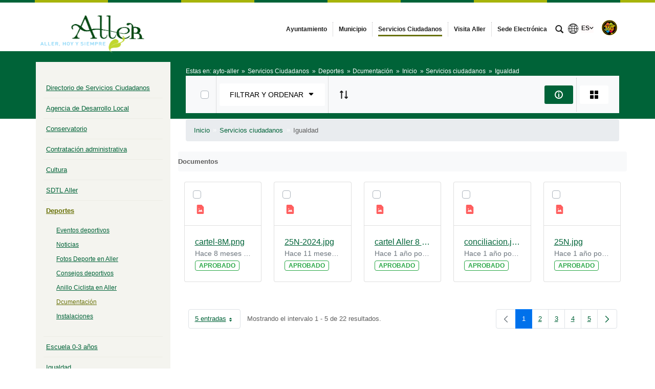

--- FILE ---
content_type: text/html;charset=UTF-8
request_url: https://www.aller.es/dcumentacion/-/document_library/0cYQeGnKtzss/view/10402037?_com_liferay_document_library_web_portlet_DLPortlet_INSTANCE_0cYQeGnKtzss_navigation=home&_com_liferay_document_library_web_portlet_DLPortlet_INSTANCE_0cYQeGnKtzss_curFolder=&_com_liferay_document_library_web_portlet_DLPortlet_INSTANCE_0cYQeGnKtzss_deltaFolder=&_com_liferay_document_library_web_portlet_DLPortlet_INSTANCE_0cYQeGnKtzss_curEntry=1&_com_liferay_document_library_web_portlet_DLPortlet_INSTANCE_0cYQeGnKtzss_orderByCol=modifiedDate&_com_liferay_document_library_web_portlet_DLPortlet_INSTANCE_0cYQeGnKtzss_orderByType=desc&p_r_p_resetCur=false&_com_liferay_document_library_web_portlet_DLPortlet_INSTANCE_0cYQeGnKtzss_deltaEntry=5
body_size: 22502
content:




































	
		
			<!DOCTYPE html>




























































<html class="ltr" dir="ltr" lang="es-ES">

<head>


			<title>
				Dcumentación - 
Ayuntamiento de Aller			</title>	
	<meta content="initial-scale=1.0, width=device-width" name="viewport" />

		<link href="https://www.aller.es/o/main-responsive-theme/images/ayto-aller/favicon.ico" rel="Shortcut Icon"/>






































<meta content="text/html; charset=UTF-8" http-equiv="content-type" />












<script data-senna-track="permanent" src="/combo?browserId=other&minifierType=js&languageId=es_ES&t=1762188754389&/o/frontend-js-jquery-web/jquery/jquery.min.js&/o/frontend-js-jquery-web/jquery/bootstrap.bundle.min.js&/o/frontend-js-jquery-web/jquery/collapsible_search.js&/o/frontend-js-jquery-web/jquery/fm.js&/o/frontend-js-jquery-web/jquery/form.js&/o/frontend-js-jquery-web/jquery/popper.min.js&/o/frontend-js-jquery-web/jquery/side_navigation.js" type="text/javascript"></script>
<link data-senna-track="permanent" href="/o/frontend-theme-font-awesome-web/css/main.css" rel="stylesheet" type="text/css" />


<link href="https://www.aller.es/o/main-responsive-theme/images/favicon.ico" rel="icon" />





	

		
			
				<link data-senna-track="temporary" href="https://www.aller.es/dcumentacion/-/document_library/0cYQeGnKtzss/view/10402037" rel="canonical" />
			
		

	

		
			
				<link data-senna-track="temporary" href="https://www.aller.es/dcumentacion/-/document_library/0cYQeGnKtzss/view/10402037" hreflang="es-ES" rel="alternate" />
			
			

	

		
			
				<link data-senna-track="temporary" href="https://www.aller.es/ast/dcumentacion/-/document_library/0cYQeGnKtzss/view/10402037" hreflang="ast-ES" rel="alternate" />
			
			

	

		
			
				<link data-senna-track="temporary" href="https://www.aller.es/en/dcumentacion/-/document_library/0cYQeGnKtzss/view/10402037" hreflang="en-US" rel="alternate" />
			
			

	

		
			
				<link data-senna-track="temporary" href="https://www.aller.es/dcumentacion/-/document_library/0cYQeGnKtzss/view/10402037" hreflang="x-default" rel="alternate" />
			
			

	





<link class="lfr-css-file" data-senna-track="temporary" href="https://www.aller.es/o/main-responsive-theme/css/clay.css?browserId=other&amp;themeId=mainresponsive_WAR_mainresponsivetheme&amp;minifierType=css&amp;languageId=es_ES&amp;t=1761730926000" id="liferayAUICSS" rel="stylesheet" type="text/css" />



<link data-senna-track="temporary" href="/o/frontend-css-web/main.css?browserId=other&amp;themeId=mainresponsive_WAR_mainresponsivetheme&amp;minifierType=css&amp;languageId=es_ES&amp;t=1734592283647" id="liferayPortalCSS" rel="stylesheet" type="text/css" />









	

	





	



	

		<link data-senna-track="temporary" href="/combo?browserId=other&amp;minifierType=&amp;themeId=mainresponsive_WAR_mainresponsivetheme&amp;languageId=es_ES&amp;com_liferay_document_library_web_portlet_DLPortlet_INSTANCE_0cYQeGnKtzss:%2Fdocument_library%2Fcss%2Fmain.css&amp;com_liferay_journal_content_web_portlet_JournalContentPortlet_INSTANCE_COPYRIGHT:%2Fcss%2Fmain.css&amp;com_liferay_portal_search_web_search_bar_portlet_SearchBarPortlet_INSTANCE_templateSearch:%2Fcss%2Fmain.css&amp;com_liferay_product_navigation_product_menu_web_portlet_ProductMenuPortlet:%2Fcss%2Fmain.css&amp;com_liferay_product_navigation_user_personal_bar_web_portlet_ProductNavigationUserPersonalBarPortlet:%2Fcss%2Fmain.css&amp;com_liferay_site_navigation_menu_web_portlet_SiteNavigationMenuPortlet:%2Fcss%2Fmain.css&amp;t=1761730926000" id="34656265" rel="stylesheet" type="text/css" />

	







<script data-senna-track="temporary" type="text/javascript">
	// <![CDATA[
		var Liferay = Liferay || {};

		Liferay.Browser = {
			acceptsGzip: function() {
				return true;
			},

			

			getMajorVersion: function() {
				return 131.0;
			},

			getRevision: function() {
				return '537.36';
			},
			getVersion: function() {
				return '131.0';
			},

			

			isAir: function() {
				return false;
			},
			isChrome: function() {
				return true;
			},
			isEdge: function() {
				return false;
			},
			isFirefox: function() {
				return false;
			},
			isGecko: function() {
				return true;
			},
			isIe: function() {
				return false;
			},
			isIphone: function() {
				return false;
			},
			isLinux: function() {
				return false;
			},
			isMac: function() {
				return true;
			},
			isMobile: function() {
				return false;
			},
			isMozilla: function() {
				return false;
			},
			isOpera: function() {
				return false;
			},
			isRtf: function() {
				return true;
			},
			isSafari: function() {
				return true;
			},
			isSun: function() {
				return false;
			},
			isWebKit: function() {
				return true;
			},
			isWindows: function() {
				return false;
			}
		};

		Liferay.Data = Liferay.Data || {};

		Liferay.Data.ICONS_INLINE_SVG = true;

		Liferay.Data.NAV_SELECTOR = '#navigation';

		Liferay.Data.NAV_SELECTOR_MOBILE = '#navigationCollapse';

		Liferay.Data.isCustomizationView = function() {
			return false;
		};

		Liferay.Data.notices = [
			null

			

			
		];

		Liferay.PortletKeys = {
			DOCUMENT_LIBRARY: 'com_liferay_document_library_web_portlet_DLPortlet',
			DYNAMIC_DATA_MAPPING: 'com_liferay_dynamic_data_mapping_web_portlet_DDMPortlet',
			ITEM_SELECTOR: 'com_liferay_item_selector_web_portlet_ItemSelectorPortlet'
		};

		Liferay.PropsValues = {
			JAVASCRIPT_SINGLE_PAGE_APPLICATION_TIMEOUT: 0,
			NTLM_AUTH_ENABLED: false,
			UPLOAD_SERVLET_REQUEST_IMPL_MAX_SIZE: 524288000
		};

		Liferay.ThemeDisplay = {

			

			
				getLayoutId: function() {
					return '116';
				},

				

				getLayoutRelativeControlPanelURL: function() {
					return '/group/ayto-aller/~/control_panel/manage?p_p_id=com_liferay_document_library_web_portlet_DLPortlet_INSTANCE_0cYQeGnKtzss';
				},

				getLayoutRelativeURL: function() {
					return '/dcumentacion';
				},
				getLayoutURL: function() {
					return 'https://www.aller.es/dcumentacion';
				},
				getParentLayoutId: function() {
					return '45';
				},
				isControlPanel: function() {
					return false;
				},
				isPrivateLayout: function() {
					return 'false';
				},
				isVirtualLayout: function() {
					return false;
				},
			

			getBCP47LanguageId: function() {
				return 'es-ES';
			},
			getCanonicalURL: function() {

				

				return 'https\x3a\x2f\x2fwww\x2ealler\x2ees\x2fdcumentacion\x2f-\x2fdocument_library\x2f0cYQeGnKtzss\x2fview\x2f10402037';
			},
			getCDNBaseURL: function() {
				return 'https://www.aller.es';
			},
			getCDNDynamicResourcesHost: function() {
				return '';
			},
			getCDNHost: function() {
				return '';
			},
			getCompanyGroupId: function() {
				return '2295845';
			},
			getCompanyId: function() {
				return '10114';
			},
			getDefaultLanguageId: function() {
				return 'es_ES';
			},
			getDoAsUserIdEncoded: function() {
				return '';
			},
			getLanguageId: function() {
				return 'es_ES';
			},
			getParentGroupId: function() {
				return '3804852';
			},
			getPathContext: function() {
				return '';
			},
			getPathImage: function() {
				return '/image';
			},
			getPathJavaScript: function() {
				return '/o/frontend-js-web';
			},
			getPathMain: function() {
				return '/c';
			},
			getPathThemeImages: function() {
				return 'https://www.aller.es/o/main-responsive-theme/images';
			},
			getPathThemeRoot: function() {
				return '/o/main-responsive-theme';
			},
			getPlid: function() {
				return '3828436';
			},
			getPortalURL: function() {
				return 'https://www.aller.es';
			},
			getRealUserId: function() {
				return '10117';
			},
			getScopeGroupId: function() {
				return '3804852';
			},
			getScopeGroupIdOrLiveGroupId: function() {
				return '3804852';
			},
			getSessionId: function() {
				return '';
			},
			getSiteAdminURL: function() {
				return 'https://www.aller.es/group/ayto-aller/~/control_panel/manage?p_p_lifecycle=0&p_p_state=maximized&p_p_mode=view';
			},
			getSiteGroupId: function() {
				return '3804852';
			},
			getURLControlPanel: function() {
				return '/group/control_panel?refererPlid=3828436';
			},
			getURLHome: function() {
				return 'https\x3a\x2f\x2fwww\x2ealler\x2ees\x2fweb\x2fcast';
			},
			getUserEmailAddress: function() {
				return '';
			},
			getUserId: function() {
				return '10117';
			},
			getUserName: function() {
				return '';
			},
			isAddSessionIdToURL: function() {
				return false;
			},
			isImpersonated: function() {
				return false;
			},
			isSignedIn: function() {
				return false;
			},

			isStagedPortlet: function() {
				
					
						return true;
					
					
			},

			isStateExclusive: function() {
				return false;
			},
			isStateMaximized: function() {
				return false;
			},
			isStatePopUp: function() {
				return false;
			}
		};

		var themeDisplay = Liferay.ThemeDisplay;

		Liferay.AUI = {

			

			getAvailableLangPath: function() {
				return 'available_languages.jsp?browserId=other&themeId=mainresponsive_WAR_mainresponsivetheme&colorSchemeId=61&minifierType=js&languageId=es_ES&t=1762189388994';
			},
			getCombine: function() {
				return true;
			},
			getComboPath: function() {
				return '/combo/?browserId=other&minifierType=&languageId=es_ES&t=1734592286366&';
			},
			getDateFormat: function() {
				return '%d/%m/%Y';
			},
			getEditorCKEditorPath: function() {
				return '/o/frontend-editor-ckeditor-web';
			},
			getFilter: function() {
				var filter = 'raw';

				
					
						filter = 'min';
					
					

				return filter;
			},
			getFilterConfig: function() {
				var instance = this;

				var filterConfig = null;

				if (!instance.getCombine()) {
					filterConfig = {
						replaceStr: '.js' + instance.getStaticResourceURLParams(),
						searchExp: '\\.js$'
					};
				}

				return filterConfig;
			},
			getJavaScriptRootPath: function() {
				return '/o/frontend-js-web';
			},
			getLangPath: function() {
				return 'aui_lang.jsp?browserId=other&themeId=mainresponsive_WAR_mainresponsivetheme&colorSchemeId=61&minifierType=js&languageId=es_ES&t=1734592286366';
			},
			getPortletRootPath: function() {
				return '/html/portlet';
			},
			getStaticResourceURLParams: function() {
				return '?browserId=other&minifierType=&languageId=es_ES&t=1734592286366';
			}
		};

		Liferay.authToken = 'blEh6W3w';

		

		Liferay.currentURL = '\x2fdcumentacion\x2f-\x2fdocument_library\x2f0cYQeGnKtzss\x2fview\x2f10402037\x3f_com_liferay_document_library_web_portlet_DLPortlet_INSTANCE_0cYQeGnKtzss_navigation\x3dhome\x26_com_liferay_document_library_web_portlet_DLPortlet_INSTANCE_0cYQeGnKtzss_curFolder\x3d\x26_com_liferay_document_library_web_portlet_DLPortlet_INSTANCE_0cYQeGnKtzss_deltaFolder\x3d\x26_com_liferay_document_library_web_portlet_DLPortlet_INSTANCE_0cYQeGnKtzss_curEntry\x3d1\x26_com_liferay_document_library_web_portlet_DLPortlet_INSTANCE_0cYQeGnKtzss_orderByCol\x3dmodifiedDate\x26_com_liferay_document_library_web_portlet_DLPortlet_INSTANCE_0cYQeGnKtzss_orderByType\x3ddesc\x26p_r_p_resetCur\x3dfalse\x26_com_liferay_document_library_web_portlet_DLPortlet_INSTANCE_0cYQeGnKtzss_deltaEntry\x3d5';
		Liferay.currentURLEncoded = '\x252Fdcumentacion\x252F-\x252Fdocument_library\x252F0cYQeGnKtzss\x252Fview\x252F10402037\x253F_com_liferay_document_library_web_portlet_DLPortlet_INSTANCE_0cYQeGnKtzss_navigation\x253Dhome\x2526_com_liferay_document_library_web_portlet_DLPortlet_INSTANCE_0cYQeGnKtzss_curFolder\x253D\x2526_com_liferay_document_library_web_portlet_DLPortlet_INSTANCE_0cYQeGnKtzss_deltaFolder\x253D\x2526_com_liferay_document_library_web_portlet_DLPortlet_INSTANCE_0cYQeGnKtzss_curEntry\x253D1\x2526_com_liferay_document_library_web_portlet_DLPortlet_INSTANCE_0cYQeGnKtzss_orderByCol\x253DmodifiedDate\x2526_com_liferay_document_library_web_portlet_DLPortlet_INSTANCE_0cYQeGnKtzss_orderByType\x253Ddesc\x2526p_r_p_resetCur\x253Dfalse\x2526_com_liferay_document_library_web_portlet_DLPortlet_INSTANCE_0cYQeGnKtzss_deltaEntry\x253D5';
	// ]]>
</script>

<script src="/o/js_loader_config?t=1762188754395" type="text/javascript"></script>
<script data-senna-track="permanent" src="/combo?browserId=other&minifierType=js&languageId=es_ES&t=1734592286366&/o/frontend-js-web/loader/config.js&/o/frontend-js-web/loader/loader.js&/o/frontend-js-web/aui/aui/aui.js&/o/frontend-js-web/aui/aui-base-html5-shiv/aui-base-html5-shiv.js&/o/frontend-js-web/liferay/browser_selectors.js&/o/frontend-js-web/liferay/modules.js&/o/frontend-js-web/liferay/aui_sandbox.js&/o/frontend-js-web/misc/svg4everybody.js&/o/frontend-js-web/aui/arraylist-add/arraylist-add.js&/o/frontend-js-web/aui/arraylist-filter/arraylist-filter.js&/o/frontend-js-web/aui/arraylist/arraylist.js&/o/frontend-js-web/aui/array-extras/array-extras.js&/o/frontend-js-web/aui/array-invoke/array-invoke.js&/o/frontend-js-web/aui/attribute-base/attribute-base.js&/o/frontend-js-web/aui/attribute-complex/attribute-complex.js&/o/frontend-js-web/aui/attribute-core/attribute-core.js&/o/frontend-js-web/aui/attribute-observable/attribute-observable.js&/o/frontend-js-web/aui/attribute-extras/attribute-extras.js&/o/frontend-js-web/aui/base-base/base-base.js&/o/frontend-js-web/aui/base-pluginhost/base-pluginhost.js&/o/frontend-js-web/aui/classnamemanager/classnamemanager.js&/o/frontend-js-web/aui/datatype-xml-format/datatype-xml-format.js&/o/frontend-js-web/aui/datatype-xml-parse/datatype-xml-parse.js&/o/frontend-js-web/aui/dom-base/dom-base.js&/o/frontend-js-web/aui/dom-core/dom-core.js&/o/frontend-js-web/aui/dom-screen/dom-screen.js&/o/frontend-js-web/aui/dom-style/dom-style.js&/o/frontend-js-web/aui/event-base/event-base.js&/o/frontend-js-web/aui/event-custom-base/event-custom-base.js&/o/frontend-js-web/aui/event-custom-complex/event-custom-complex.js&/o/frontend-js-web/aui/event-delegate/event-delegate.js&/o/frontend-js-web/aui/event-focus/event-focus.js&/o/frontend-js-web/aui/event-hover/event-hover.js&/o/frontend-js-web/aui/event-key/event-key.js&/o/frontend-js-web/aui/event-mouseenter/event-mouseenter.js&/o/frontend-js-web/aui/event-mousewheel/event-mousewheel.js" type="text/javascript"></script>
<script data-senna-track="permanent" src="/combo?browserId=other&minifierType=js&languageId=es_ES&t=1734592286366&/o/frontend-js-web/aui/event-outside/event-outside.js&/o/frontend-js-web/aui/event-resize/event-resize.js&/o/frontend-js-web/aui/event-simulate/event-simulate.js&/o/frontend-js-web/aui/event-synthetic/event-synthetic.js&/o/frontend-js-web/aui/intl/intl.js&/o/frontend-js-web/aui/io-base/io-base.js&/o/frontend-js-web/aui/io-form/io-form.js&/o/frontend-js-web/aui/io-queue/io-queue.js&/o/frontend-js-web/aui/io-upload-iframe/io-upload-iframe.js&/o/frontend-js-web/aui/io-xdr/io-xdr.js&/o/frontend-js-web/aui/json-parse/json-parse.js&/o/frontend-js-web/aui/json-stringify/json-stringify.js&/o/frontend-js-web/aui/node-base/node-base.js&/o/frontend-js-web/aui/node-core/node-core.js&/o/frontend-js-web/aui/node-event-delegate/node-event-delegate.js&/o/frontend-js-web/aui/node-event-simulate/node-event-simulate.js&/o/frontend-js-web/aui/node-focusmanager/node-focusmanager.js&/o/frontend-js-web/aui/node-pluginhost/node-pluginhost.js&/o/frontend-js-web/aui/node-screen/node-screen.js&/o/frontend-js-web/aui/node-style/node-style.js&/o/frontend-js-web/aui/oop/oop.js&/o/frontend-js-web/aui/plugin/plugin.js&/o/frontend-js-web/aui/pluginhost-base/pluginhost-base.js&/o/frontend-js-web/aui/pluginhost-config/pluginhost-config.js&/o/frontend-js-web/aui/querystring-stringify-simple/querystring-stringify-simple.js&/o/frontend-js-web/aui/queue-promote/queue-promote.js&/o/frontend-js-web/aui/selector-css2/selector-css2.js&/o/frontend-js-web/aui/selector-css3/selector-css3.js&/o/frontend-js-web/aui/selector-native/selector-native.js&/o/frontend-js-web/aui/selector/selector.js&/o/frontend-js-web/aui/widget-base/widget-base.js&/o/frontend-js-web/aui/widget-htmlparser/widget-htmlparser.js&/o/frontend-js-web/aui/widget-skin/widget-skin.js&/o/frontend-js-web/aui/widget-uievents/widget-uievents.js&/o/frontend-js-web/aui/yui-throttle/yui-throttle.js&/o/frontend-js-web/aui/aui-base-core/aui-base-core.js" type="text/javascript"></script>
<script data-senna-track="permanent" src="/combo?browserId=other&minifierType=js&languageId=es_ES&t=1734592286366&/o/frontend-js-web/aui/aui-base-lang/aui-base-lang.js&/o/frontend-js-web/aui/aui-classnamemanager/aui-classnamemanager.js&/o/frontend-js-web/aui/aui-component/aui-component.js&/o/frontend-js-web/aui/aui-debounce/aui-debounce.js&/o/frontend-js-web/aui/aui-delayed-task-deprecated/aui-delayed-task-deprecated.js&/o/frontend-js-web/aui/aui-event-base/aui-event-base.js&/o/frontend-js-web/aui/aui-event-input/aui-event-input.js&/o/frontend-js-web/aui/aui-form-validator/aui-form-validator.js&/o/frontend-js-web/aui/aui-node-base/aui-node-base.js&/o/frontend-js-web/aui/aui-node-html5/aui-node-html5.js&/o/frontend-js-web/aui/aui-selector/aui-selector.js&/o/frontend-js-web/aui/aui-timer/aui-timer.js&/o/frontend-js-web/liferay/dependency.js&/o/frontend-js-web/liferay/dom_task_runner.js&/o/frontend-js-web/liferay/events.js&/o/frontend-js-web/liferay/language.js&/o/frontend-js-web/liferay/lazy_load.js&/o/frontend-js-web/liferay/liferay.js&/o/frontend-js-web/liferay/util.js&/o/frontend-js-web/liferay/global.bundle.js&/o/frontend-js-web/liferay/portal.js&/o/frontend-js-web/liferay/portlet.js&/o/frontend-js-web/liferay/workflow.js&/o/frontend-js-web/liferay/form.js&/o/frontend-js-web/liferay/form_placeholders.js&/o/frontend-js-web/liferay/icon.js&/o/frontend-js-web/liferay/menu.js&/o/frontend-js-web/liferay/notice.js&/o/frontend-js-web/liferay/poller.js&/o/frontend-js-web/aui/async-queue/async-queue.js&/o/frontend-js-web/aui/base-build/base-build.js&/o/frontend-js-web/aui/cookie/cookie.js&/o/frontend-js-web/aui/event-touch/event-touch.js&/o/frontend-js-web/aui/overlay/overlay.js&/o/frontend-js-web/aui/querystring-stringify/querystring-stringify.js&/o/frontend-js-web/aui/widget-child/widget-child.js&/o/frontend-js-web/aui/widget-position-align/widget-position-align.js&/o/frontend-js-web/aui/widget-position-constrain/widget-position-constrain.js&/o/frontend-js-web/aui/widget-position/widget-position.js" type="text/javascript"></script>
<script data-senna-track="permanent" src="/combo?browserId=other&minifierType=js&languageId=es_ES&t=1734592286366&/o/frontend-js-web/aui/widget-stack/widget-stack.js&/o/frontend-js-web/aui/widget-stdmod/widget-stdmod.js&/o/frontend-js-web/aui/aui-aria/aui-aria.js&/o/frontend-js-web/aui/aui-io-plugin-deprecated/aui-io-plugin-deprecated.js&/o/frontend-js-web/aui/aui-io-request/aui-io-request.js&/o/frontend-js-web/aui/aui-loading-mask-deprecated/aui-loading-mask-deprecated.js&/o/frontend-js-web/aui/aui-overlay-base-deprecated/aui-overlay-base-deprecated.js&/o/frontend-js-web/aui/aui-overlay-context-deprecated/aui-overlay-context-deprecated.js&/o/frontend-js-web/aui/aui-overlay-manager-deprecated/aui-overlay-manager-deprecated.js&/o/frontend-js-web/aui/aui-overlay-mask-deprecated/aui-overlay-mask-deprecated.js&/o/frontend-js-web/aui/aui-parse-content/aui-parse-content.js&/o/frontend-js-web/liferay/layout_exporter.js&/o/frontend-js-web/liferay/session.js&/o/frontend-js-web/liferay/deprecated.js" type="text/javascript"></script>




	

	<script data-senna-track="temporary" src="/o/js_bundle_config?t=1762188763355" type="text/javascript"></script>


<script data-senna-track="temporary" type="text/javascript">
	// <![CDATA[
		
			
				
		

		

		
	// ]]>
</script>





	
		

			

			
				<script data-senna-track="permanent" id="googleAnalyticsScript" type="text/javascript">
					(function(i, s, o, g, r, a, m) {
						i['GoogleAnalyticsObject'] = r;

						i[r] = i[r] || function() {
							var arrayValue = i[r].q || [];

							i[r].q = arrayValue;

							(i[r].q).push(arguments);
						};

						i[r].l = 1 * new Date();

						a = s.createElement(o);
						m = s.getElementsByTagName(o)[0];
						a.async = 1;
						a.src = g;
						m.parentNode.insertBefore(a, m);
					})(window, document, 'script', '//www.google-analytics.com/analytics.js', 'ga');

					

		

	
                                        
                    
                            
                                    
                                            ga('create', 'G-059QWFBHQ0' , 'auto');
                                    
                            
                    
                    
                                        

					

					

					ga('send', 'pageview');

            		
	                
	                

					
						Liferay.on(
							'endNavigate',
							function(event) {
								ga('set', 'page', event.path);
								ga('send', 'pageview');
                                                                
                                                                
                                                                
							}
						);
					
				</script>
			
		
		



	
		

			

			
		
	



	
		

			

			
				<script async src="https://www.googletagmanager.com/gtag/js?id=G-059QWFBHQ0"></script>
<script>
  window.dataLayer = window.dataLayer || [];
  function gtag(){dataLayer.push(arguments);}
  gtag('js', new Date());

  gtag('config', 'G-059QWFBHQ0');
</script>
			
		
	












	

	





	



	













	
	<link data-senna-track="temporary" href="https://www.aller.es/o/document-library-opener-google-drive-web/css/document_library.css?browserId=other&amp;themeId=mainresponsive_WAR_mainresponsivetheme&amp;minifierType=css&amp;languageId=es_ES&amp;t=1761730926000" rel="stylesheet" type="text/css" />

	<link data-senna-track="temporary" href="https://www.aller.es/o/document-library-opener-one-drive-web/css/document_library.css?browserId=other&amp;themeId=mainresponsive_WAR_mainresponsivetheme&amp;minifierType=css&amp;languageId=es_ES&amp;t=1761730926000" rel="stylesheet" type="text/css" />










<link class="lfr-css-file" data-senna-track="temporary" href="https://www.aller.es/o/main-responsive-theme/css/main.css?browserId=other&amp;themeId=mainresponsive_WAR_mainresponsivetheme&amp;minifierType=css&amp;languageId=es_ES&amp;t=1761730926000" id="liferayThemeCSS" rel="stylesheet" type="text/css" />




	<style data-senna-track="temporary" type="text/css">
		.content-visita-virtual table,
.content-visita-virtual object {
      width: 100% !important;
}
.content-visita-virtual .text{
   width:80%;
}
.content-visita-virtual .code{
   width:20%;
   text-align:right;
}
	</style>





	<style data-senna-track="temporary" type="text/css">

		

			

				

					

#p_p_id_com_liferay_document_library_web_portlet_DLPortlet_INSTANCE_0cYQeGnKtzss_ .portlet-content {

}




				

			

		

			

		

			

		

			

		

			

		

			

		

			

		

			

		

			

		

	</style>


<script type="text/javascript">
// <![CDATA[
Liferay.Loader.require('frontend-js-spa-web@3.0.56/liferay/init.es', function(frontendJsSpaWeb3056LiferayInitEs) {
(function(){
var frontendJsSpaWebLiferayInitEs = frontendJsSpaWeb3056LiferayInitEs;
(function() {var $ = AUI.$;var _ = AUI._;

Liferay.SPA = Liferay.SPA || {};
Liferay.SPA.cacheExpirationTime = -1;
Liferay.SPA.clearScreensCache = false;
Liferay.SPA.debugEnabled = false;
Liferay.SPA.excludedPaths = ["/c/document_library","/documents","/image"];
Liferay.SPA.loginRedirect = '';
Liferay.SPA.navigationExceptionSelectors = ':not([target="_blank"]):not([data-senna-off]):not([data-resource-href]):not([data-cke-saved-href]):not([data-cke-saved-href])';
Liferay.SPA.requestTimeout = 0;
Liferay.SPA.userNotification = {
	message: 'Parece que esto está tardando más de lo esperado.',
	timeout: 30000,
	title: 'Vaya'
};

frontendJsSpaWebLiferayInitEs.default.init(
	function(app) {
		app.setPortletsBlacklist({"com_liferay_nested_portlets_web_portlet_NestedPortletsPortlet":true,"com_liferay_site_navigation_directory_web_portlet_SitesDirectoryPortlet":true,"com_liferay_login_web_portlet_LoginPortlet":true,"index_checker_WAR_indexcheckerportlet":true,"com_liferay_login_web_portlet_FastLoginPortlet":true});
		app.setValidStatusCodes([221,490,494,499,491,492,493,495,220]);
	}
);})();})();
});
// ]]>
</script><link data-senna-track="permanent" href="https://www.aller.es/combo?browserId=other&minifierType=css&languageId=es_ES&t=1734592280191&/o/change-tracking-change-lists-indicator-theme-contributor/change_tracking_change_lists_indicator.css" rel="stylesheet" type = "text/css" />








<script data-senna-track="temporary" type="text/javascript">
	if (window.Analytics) {
		window._com_liferay_document_library_analytics_isViewFileEntry = false;
	}
</script>













<script type="text/javascript">
// <![CDATA[
Liferay.on(
	'ddmFieldBlur', function(event) {
		if (window.Analytics) {
			Analytics.send(
				'fieldBlurred',
				'Form',
				{
					fieldName: event.fieldName,
					focusDuration: event.focusDuration,
					formId: event.formId,
					page: event.page
				}
			);
		}
	}
);

Liferay.on(
	'ddmFieldFocus', function(event) {
		if (window.Analytics) {
			Analytics.send(
				'fieldFocused',
				'Form',
				{
					fieldName: event.fieldName,
					formId: event.formId,
					page: event.page
				}
			);
		}
	}
);

Liferay.on(
	'ddmFormPageShow', function(event) {
		if (window.Analytics) {
			Analytics.send(
				'pageViewed',
				'Form',
				{
					formId: event.formId,
					page: event.page,
					title: event.title
				}
			);
		}
	}
);

Liferay.on(
	'ddmFormSubmit', function(event) {
		if (window.Analytics) {
			Analytics.send(
				'formSubmitted',
				'Form',
				{
					formId: event.formId
				}
			);
		}
	}
);

Liferay.on(
	'ddmFormView', function(event) {
		if (window.Analytics) {
			Analytics.send(
				'formViewed',
				'Form',
				{
					formId: event.formId,
					title: event.title
				}
			);
		}
	}
);
// ]]>
</script>














		<link href="https://www.aller.es/o/main-responsive-theme/images/ayto-aller/favicon.ico" rel="Shortcut Icon"/>

	<!-- HTML5 shim and Respond.js IE8 support of HTML5 elements and media queries -->
    <!--[if IE]>
      <script src="https://oss.maxcdn.com/libs/html5shiv/3.7.0/html5shiv.js"></script>
      <script src="https://oss.maxcdn.com/libs/respond.js/1.3.0/respond.min.js"></script>
    <![endif]-->

</head>

<body class=" controls-visible verdeoscuroverde yui3-skin-sam signed-out public-page organization-site">


















































	<nav aria-label="Enlaces rápidos" class="quick-access-nav" id="nxet_quickAccessNav">
		<h1 class="hide-accessible">Navegación</h1>

		<ul>
			
				<li><a href="#main-content">Saltar al contenido</a></li>
			

			
		</ul>
	</nav>























































































<div class="container-fluid cast-styles" id="wrapper">
	<header id="banner" role="banner" class="navbar navbar-expand-xl barrasuperior">
		<div class="container">

			<button class="navbar-toggler btn-navbar" type="button" data-toggle="collapse" data-target="#navigation2" aria-controls="navigation2" aria-expanded="false" aria-label="Toggle navigation">
				<span class="icon-bar"></span>
				<span class="icon-bar"></span>
				<span class="icon-bar"></span>
			</button>

			<div class="navbar-header">
				<h1 class="site-title">
					<a class="logo custom-logo" href="https://www.aller.es" title="Ir a ayto-aller">
								<img alt="Ayuntamiento de Aller" height="215" src="/image/layout_set_logo?img_id=9691614&amp;t=1762188769100" width="441" class="logo img-responsive" />
					</a>
				</h1>
			</div>

<nav class="sort-pages modify-pages collapse navbar-collapse justify-content-end" id="navigation2" role="navigation" aria-label="Páginas del sitio web">
	<ul role="menubar" class="navbar-nav">


				<li class="noselected" id="layout_5" role="presentation">
					<a aria-labelledby="layout_5"  href="https://www.aller.es/ayuntamiento"  role="menuitem">
						<span>
							Ayuntamiento
						</span>
					</a>
				</li>


				<li class="noselected" id="layout_6" role="presentation">
					<a aria-labelledby="layout_6"  href="https://www.aller.es/municipio"  role="menuitem">
						<span>
							Municipio
						</span>
					</a>
				</li>


				<li class="selected" id="layout_7" role="presentation">
					<a aria-labelledby="layout_7" aria-haspopup='true' href="https://www.aller.es/servicios-ciudadanos"  role="menuitem">
						<span>
							Servicios Ciudadanos
						</span>
					</a>
				</li>


				<li class="noselected" id="layout_296" role="presentation">
					<a aria-labelledby="layout_296"  href="https://visitaaller.es"  role="menuitem">
						<span>
							Visita Aller
						</span>
					</a>
				</li>


				<li class="noselected" id="layout_265" role="presentation">
					<a aria-labelledby="layout_265"  href="https://ayuntamientodealler.sede.e-ayuntamiento.es/"  role="menuitem">
						<span>
							Sede Electrónica
						</span>
					</a>
				</li>
	</ul>
</nav>			
			<div class="navbar-tools">
				<button class="btn btn-navbar" id="busca_toggle" data-navid="pepito" aria-expanded="false" aria-controls="wrapper-buscador" aria-label="mostrar/ocultar buscador">
					<span class="glyphicon glyphicon-search" aria-hidden="true"></span>
				</button>
				<div class="wrapper-buscador" id="wrapper-buscador" aria-hidden="true" style="display:none">
					<div class="container">
						<div class="buscador navbar-form" id="buscadorextra">

<form name="buscador" method="get" action="https://www.aller.es/web/ayto-aller/buscador?p_p_id=com_liferay_portal_search_web_portlet_SearchPortlet&p_p_lifecycle=0&p_p_state=normal&p_p_mode=view&_com_liferay_portal_search_web_portlet_SearchPortlet_mvcPath=/search.jsp&_com_liferay_portal_search_web_portlet_SearchPortlet_redirect=https://www.aller.es/web/ayto-aller/buscador?p_p_id=com_liferay_portal_search_web_portlet_SearchPortlet&p_p_lifecycle=0&p_p_state=normal&p_p_mode=view&_com_liferay_portal_search_web_portlet_SearchPortlet_keywords=&_com_liferay_portal_search_web_portlet_SearchPortlet_scope=this-site&p_auth="> 
    <input name="p_p_id" type="hidden" value="com_liferay_portal_search_web_portlet_SearchPortlet">
    <input name="p_p_lifecycle" type="hidden" value="0">
    <input name="p_p_state" type="hidden" value="normal">
    <input name="p_p_mode" type="hidden" value="view">
    <input name="_com_liferay_portal_search_web_portlet_SearchPortlet_mvcPath" type="hidden" value="/search.jsp">
    <input name="_com_liferay_portal_search_web_portlet_SearchPortlet_redirect" type="hidden" value="https://www.aller.es/web/ayto-aller/buscador?p_p_id=com_liferay_portal_search_web_portlet_SearchPortlet&p_p_lifecycle=0&p_p_state=normal&p_p_mode=view">
    <input name="_com_liferay_portal_search_web_portlet_SearchPortlet_scope" type="hidden" value="this-site">
    <input name="p_auth" type="hidden" value="">

    <label class="label-buscador m-0 mt-2">Buscar en el sitio</label>
    <input name="_com_liferay_portal_search_web_portlet_SearchPortlet_keywords" type="text" value="" aria-label="buscar" size="30"  class="">

    <input class="lupa-buscador" type="image" src="https://www.aller.es/o/main-responsive-theme/images/forms/lupa.svg" aria-label="buscar" role="button" alt="buscar">

</form>						</div>
					</div>
				</div>
				
					<div id="idiomas">








































	

	<div class="portlet-boundary portlet-boundary_com_liferay_site_navigation_language_web_portlet_SiteNavigationLanguagePortlet_  portlet-static portlet-static-end portlet-barebone portlet-language " id="p_p_id_com_liferay_site_navigation_language_web_portlet_SiteNavigationLanguagePortlet_">
		<span id="p_com_liferay_site_navigation_language_web_portlet_SiteNavigationLanguagePortlet"></span>




	

	
		
			






































	
		
<section class="portlet" id="portlet_com_liferay_site_navigation_language_web_portlet_SiteNavigationLanguagePortlet">


	<div class="portlet-content">

		<div class="autofit-float autofit-row portlet-header">

			<div class="autofit-col autofit-col-end">
				<div class="autofit-section">
				</div>
			</div>
		</div>

		
			<div class=" portlet-content-container">
				


	<div class="portlet-body">



	
		
			
				
					



















































	

				

				
					
						


	

		



































































	

	<div class="lang">
    <div class="icon-idioma"></div>
    <div class="list-idioma">
                            
                        <button class="lang-active" aria-label="selector de idiomas">
<span class="language-entry-short-text" lang="es-ES" >es</span>                        </button>
                    
                        <div class="lang-list">
<a href="/c/portal/update_language?p_l_id=3828436&amp;redirect=%2Fdcumentacion%2F-%2Fdocument_library%2F0cYQeGnKtzss%2Fview%2F10402037%3F_com_liferay_document_library_web_portlet_DLPortlet_INSTANCE_0cYQeGnKtzss_navigation%3Dhome%26_com_liferay_document_library_web_portlet_DLPortlet_INSTANCE_0cYQeGnKtzss_curFolder%3D%26_com_liferay_document_library_web_portlet_DLPortlet_INSTANCE_0cYQeGnKtzss_deltaFolder%3D%26_com_liferay_document_library_web_portlet_DLPortlet_INSTANCE_0cYQeGnKtzss_curEntry%3D1%26_com_liferay_document_library_web_portlet_DLPortlet_INSTANCE_0cYQeGnKtzss_orderByCol%3DmodifiedDate%26_com_liferay_document_library_web_portlet_DLPortlet_INSTANCE_0cYQeGnKtzss_orderByType%3Ddesc%26p_r_p_resetCur%3Dfalse%26_com_liferay_document_library_web_portlet_DLPortlet_INSTANCE_0cYQeGnKtzss_deltaEntry%3D5&amp;languageId=ast_ES" class="language-entry-short-text" lang="ast-ES" >ast</a>                        </div>
    </div>
</div>


	
	
					
				
			
		
	
	


	</div>

			</div>
		
	</div>
</section>
	

		
		







	</div>






					</div>
							<div class="padding-t-small">
								<a href="https://www.aller.es/web/ayto-aller/visita-virtual"><img src="https://www.aller.es/o/main-responsive-theme/images/360_rv.png" class="img-responsive" alt="Asistente Virtual de Turismo" title="Asistente Virtual de Turismo" style="width:30px; height:30px;"/></a>
							</div>
			</div>

		</div>
	</header>


	<section id="content">
		<h2 class="hide-accessible" role="heading" aria-level="1">Dcumentación - ayto-aller</h2>

































































<div class="bgcontenidobody page-dcumentacion" id="main-content" role="main">
	<div class="cuerpocentral container">	
		<div class="portlet-layout row">
		  	<div class="portlet-column col-12 col-lg-3">			  	
			  	<nav role="navigation" class="navbar sort-pages modify-pages navbar-collapse navbar-default">
			  		<div class="container">				  	 
						<div class="navbar-header">
			  				<button id="nav-navbar-btn" class="btn navbar-toggler btn-navbar" type="button" data-toggle="collapse" data-target="#column-1" aria-controls="column-1" aria-expanded="false" aria-label="Toggle navigation">
			  					<span class="icon-bar"></span>
								<span class="icon-bar"></span>
								<span class="icon-bar"></span>
							</button>
			  			</div>
			  			<div class="lfr-column migas w-100 d-lg-none">
                            <div class="migas">
                                <span>Estas en:</span>
                                







































	

	<div class="portlet-boundary portlet-boundary_com_liferay_site_navigation_breadcrumb_web_portlet_SiteNavigationBreadcrumbPortlet_  portlet-static portlet-static-end portlet-barebone portlet-breadcrumb " id="p_p_id_com_liferay_site_navigation_breadcrumb_web_portlet_SiteNavigationBreadcrumbPortlet_INSTANCE_bread_">
		<span id="p_com_liferay_site_navigation_breadcrumb_web_portlet_SiteNavigationBreadcrumbPortlet_INSTANCE_bread"></span>




	

	
		
			






































	
		
<section class="portlet" id="portlet_com_liferay_site_navigation_breadcrumb_web_portlet_SiteNavigationBreadcrumbPortlet_INSTANCE_bread">


	<div class="portlet-content">

		<div class="autofit-float autofit-row portlet-header">

			<div class="autofit-col autofit-col-end">
				<div class="autofit-section">
				</div>
			</div>
		</div>

		
			<div class=" portlet-content-container">
				


	<div class="portlet-body">



	
		
			
				
					



















































	

				

				
					
						


	

		































































<nav aria-label="Ruta de navegación" id="_com_liferay_site_navigation_breadcrumb_web_portlet_SiteNavigationBreadcrumbPortlet_INSTANCE_bread_breadcrumbs-defaultScreen">
	

		

			<ol class="breadcrumb">
			<li class="breadcrumb-item">
					<a class="breadcrumb-link" href="https://www.aller.es" title="ayto-aller">
						<span class="breadcrumb-text-truncate">ayto-aller</span>
					</a>
			</li>
			<li class="breadcrumb-item">
					<a class="breadcrumb-link" href="https://www.aller.es/servicios-ciudadanos" title="Servicios Ciudadanos">
						<span class="breadcrumb-text-truncate">Servicios Ciudadanos</span>
					</a>
			</li>
			<li class="breadcrumb-item">
					<a class="breadcrumb-link" href="https://www.aller.es/deportes" title="Deportes">
						<span class="breadcrumb-text-truncate">Deportes</span>
					</a>
			</li>
			<li class="breadcrumb-item">
					<a class="breadcrumb-link" href="https://www.aller.es/dcumentacion" title="Dcumentación">
						<span class="breadcrumb-text-truncate">Dcumentación</span>
					</a>
			</li>
			<li class="breadcrumb-item">
					<a class="breadcrumb-link" href="https://www.aller.es:443/dcumentacion?p_p_id=com_liferay_document_library_web_portlet_DLPortlet_INSTANCE_0cYQeGnKtzss&p_p_lifecycle=0&p_p_state=normal&p_p_mode=view&_com_liferay_document_library_web_portlet_DLPortlet_INSTANCE_0cYQeGnKtzss_mvcRenderCommandName=%2Fdocument_library%2Fview" title="Inicio">
						<span class="breadcrumb-text-truncate">Inicio</span>
					</a>
			</li>
			<li class="breadcrumb-item">
					<a class="breadcrumb-link" href="https://www.aller.es:443/dcumentacion/-/document_library/0cYQeGnKtzss/view/3806570" title="Servicios ciudadanos">
						<span class="breadcrumb-text-truncate">Servicios ciudadanos</span>
					</a>
			</li>
			<li class="breadcrumb-item">
					<span class="active breadcrumb-text-truncate">Igualdad</span>
			</li>
	</ol>

	
</nav>

	
	
					
				
			
		
	
	


	</div>

			</div>
		
	</div>
</section>
	

		
		







	</div>







                            </div>
                        </div>
				      	<div id="column-1" class="portlet-column portlet-column-first menu-izquierda collapse navbar-collapse layout-box" style="height: auto;">
					    	<span class="portlet-title">Men&uacute;</span>
							







































	

	<div class="portlet-boundary portlet-boundary_com_liferay_site_navigation_menu_web_portlet_SiteNavigationMenuPortlet_  portlet-static portlet-static-end portlet-barebone portlet-navigation " id="p_p_id_com_liferay_site_navigation_menu_web_portlet_SiteNavigationMenuPortlet_INSTANCE_navLeft_">
		<span id="p_com_liferay_site_navigation_menu_web_portlet_SiteNavigationMenuPortlet_INSTANCE_navLeft"></span>




	

	
		
			






































	
		
<section class="portlet" id="portlet_com_liferay_site_navigation_menu_web_portlet_SiteNavigationMenuPortlet_INSTANCE_navLeft">


	<div class="portlet-content">

		<div class="autofit-float autofit-row portlet-header">

			<div class="autofit-col autofit-col-end">
				<div class="autofit-section">
				</div>
			</div>
		</div>

		
			<div class=" portlet-content-container">
				


	<div class="portlet-body">



	
		
			
				
					



















































	

				

				
					
						


	

		




















	
	
		


	<nav aria-label="Páginas del sitio web" class="list-menu">
		<ul class="layouts level-1">



				<li class="lfr-nav-item">
						<a class="lfr-nav-item" href="https://www.aller.es/directorio-de-servicios-ciudadanos" >Directorio de Servicios Ciudadanos</a>

				</li>



				<li class="lfr-nav-item">
						<a class="lfr-nav-item" href="https://www.aller.es/agencia-de-desarrollo-local" >Agencia de Desarrollo Local</a>

				</li>



				<li class="lfr-nav-item">
						<a class="lfr-nav-item" href="https://www.aller.es/conservatorio" >Conservatorio</a>

				</li>



				<li class="lfr-nav-item">
						<a class="lfr-nav-item" href="https://www.aller.es/contratacion-administrativa" >Contratación administrativa</a>

				</li>



				<li class="lfr-nav-item">
						<a class="lfr-nav-item" href="https://www.aller.es/cultura" >Cultura</a>

				</li>



				<li class="lfr-nav-item">
						<a class="lfr-nav-item" href="https://www.aller.es/cdtl-aller" >SDTL Aller</a>

				</li>



				<li class="lfr-nav-item open selected active">
						<a class="lfr-nav-item open selected active" href="https://www.aller.es/deportes" >Deportes</a>

		<ul class="layouts level-2">



				<li class="lfr-nav-item">
						<a class="lfr-nav-item" href="https://www.aller.es/eventos-deportivos" >Eventos deportivos</a>

				</li>



				<li class="lfr-nav-item">
						<a class="lfr-nav-item" href="https://www.aller.es/noticias7" >Noticias</a>

				</li>



				<li class="lfr-nav-item">
						<a class="lfr-nav-item" href="https://www.aller.es/fotos-deporte-en-aller" >Fotos Deporte en Aller</a>

				</li>



				<li class="lfr-nav-item">
						<a class="lfr-nav-item" href="https://www.aller.es/consejos-deportivos" >Consejos deportivos</a>

				</li>



				<li class="lfr-nav-item">
						<a class="lfr-nav-item" href="https://www.aller.es/anillo-ciclista-en-aller" >Anillo Ciclista en Aller</a>

				</li>



				<li class="lfr-nav-item open selected active">
						<a class="lfr-nav-item open selected active" href="https://www.aller.es/dcumentacion" >Dcumentación</a>

				</li>



				<li class="lfr-nav-item">
						<a class="lfr-nav-item" href="https://www.aller.es/instalaciones" >Instalaciones</a>

				</li>
		</ul>
				</li>



				<li class="lfr-nav-item">
						<a class="lfr-nav-item" href="https://www.aller.es/escuela-0-3-anos" >Escuela 0-3 años</a>

				</li>



				<li class="lfr-nav-item">
						<a class="lfr-nav-item" href="https://www.aller.es/igualdad" >Igualdad</a>

				</li>



				<li class="lfr-nav-item">
						<a class="lfr-nav-item" href="https://www.aller.es/juventud" >Juventud</a>

				</li>



				<li class="lfr-nav-item">
						<a class="lfr-nav-item" href="https://www.aller.es/medio-ambiente" >Medio ambiente</a>

				</li>



				<li class="lfr-nav-item">
						<a class="lfr-nav-item" href="https://www.aller.es/medio-rural" >Medio rural</a>

				</li>



				<li class="lfr-nav-item">
						<a class="lfr-nav-item" href="https://www.aller.es/policia" >Policía</a>

				</li>



				<li class="lfr-nav-item">
						<a class="lfr-nav-item" href="https://www.aller.es/servicios-economicos" >Servicios económicos</a>

				</li>



				<li class="lfr-nav-item">
						<a class="lfr-nav-item" href="https://www.aller.es/servicios-sociales" >Servicios sociales</a>

				</li>
		</ul>
	</nav>

	
	
	


	
	
					
				
			
		
	
	


	</div>

			</div>
		
	</div>
</section>
	

		
		







	</div>






            
				    	</div>
				    </div>
			    </nav>
		    </div>
		    <div class="portlet-column col-12 col-lg-9">
		    	<div class="lfr-column migas d-none d-lg-block">
			    	<div class="migas">
			        	<span>Estas en:</span>
						







































	

	<div class="portlet-boundary portlet-boundary_com_liferay_site_navigation_breadcrumb_web_portlet_SiteNavigationBreadcrumbPortlet_  portlet-static portlet-static-end portlet-barebone portlet-breadcrumb " id="p_p_id_com_liferay_site_navigation_breadcrumb_web_portlet_SiteNavigationBreadcrumbPortlet_INSTANCE_bread_">
		<span id="p_com_liferay_site_navigation_breadcrumb_web_portlet_SiteNavigationBreadcrumbPortlet_INSTANCE_bread"></span>




	

	
		
			






































	
		
<section class="portlet" id="portlet_com_liferay_site_navigation_breadcrumb_web_portlet_SiteNavigationBreadcrumbPortlet_INSTANCE_bread">


	<div class="portlet-content">

		<div class="autofit-float autofit-row portlet-header">

			<div class="autofit-col autofit-col-end">
				<div class="autofit-section">
				</div>
			</div>
		</div>

		
			<div class=" portlet-content-container">
				


	<div class="portlet-body">



	
		
			
				
					



















































	

				

				
					
						


	

		































































<nav aria-label="Ruta de navegación" id="_com_liferay_site_navigation_breadcrumb_web_portlet_SiteNavigationBreadcrumbPortlet_INSTANCE_bread_breadcrumbs-defaultScreen">
	

		

			<ol class="breadcrumb">
			<li class="breadcrumb-item">
					<a class="breadcrumb-link" href="https://www.aller.es" title="ayto-aller">
						<span class="breadcrumb-text-truncate">ayto-aller</span>
					</a>
			</li>
			<li class="breadcrumb-item">
					<a class="breadcrumb-link" href="https://www.aller.es/servicios-ciudadanos" title="Servicios Ciudadanos">
						<span class="breadcrumb-text-truncate">Servicios Ciudadanos</span>
					</a>
			</li>
			<li class="breadcrumb-item">
					<a class="breadcrumb-link" href="https://www.aller.es/deportes" title="Deportes">
						<span class="breadcrumb-text-truncate">Deportes</span>
					</a>
			</li>
			<li class="breadcrumb-item">
					<a class="breadcrumb-link" href="https://www.aller.es/dcumentacion" title="Dcumentación">
						<span class="breadcrumb-text-truncate">Dcumentación</span>
					</a>
			</li>
			<li class="breadcrumb-item">
					<a class="breadcrumb-link" href="https://www.aller.es:443/dcumentacion?p_p_id=com_liferay_document_library_web_portlet_DLPortlet_INSTANCE_0cYQeGnKtzss&p_p_lifecycle=0&p_p_state=normal&p_p_mode=view&_com_liferay_document_library_web_portlet_DLPortlet_INSTANCE_0cYQeGnKtzss_mvcRenderCommandName=%2Fdocument_library%2Fview" title="Inicio">
						<span class="breadcrumb-text-truncate">Inicio</span>
					</a>
			</li>
			<li class="breadcrumb-item">
					<a class="breadcrumb-link" href="https://www.aller.es:443/dcumentacion/-/document_library/0cYQeGnKtzss/view/3806570" title="Servicios ciudadanos">
						<span class="breadcrumb-text-truncate">Servicios ciudadanos</span>
					</a>
			</li>
			<li class="breadcrumb-item">
					<span class="active breadcrumb-text-truncate">Igualdad</span>
			</li>
	</ol>

	
</nav>

	
	
					
				
			
		
	
	


	</div>

			</div>
		
	</div>
</section>
	

		
		







	</div>






               
			        </div>          
			    </div>    	
			    <div id="column-2" class="portlet-column portlet-column-last columna-derecha-larga"> 			    
			       <div class="portlet-dropzone portlet-column-content portlet-column-content-last" id="layout-column_column-2">







































	

	<div class="portlet-boundary portlet-boundary_com_liferay_document_library_web_portlet_DLPortlet_  portlet-static portlet-static-end portlet-barebone portlet-document-library " id="p_p_id_com_liferay_document_library_web_portlet_DLPortlet_INSTANCE_0cYQeGnKtzss_">
		<span id="p_com_liferay_document_library_web_portlet_DLPortlet_INSTANCE_0cYQeGnKtzss"></span>




	

	
		
			






































	
		
<section class="portlet" id="portlet_com_liferay_document_library_web_portlet_DLPortlet_INSTANCE_0cYQeGnKtzss">


	<div class="portlet-content">

		<div class="autofit-float autofit-row portlet-header">

			<div class="autofit-col autofit-col-end">
				<div class="autofit-section">
				</div>
			</div>
		</div>

		
			<div class=" portlet-content-container">
				


	<div class="portlet-body">



	
		
			
				
					



















































	

				

				
					
						


	

		










































	
	
		

		

		

		

		
			
		

		

		











































		







































<div  id="_com_liferay_document_library_web_portlet_DLPortlet_INSTANCE_0cYQeGnKtzss_entriesManagementToolbar"><nav class="management-bar management-bar-light navbar navbar-expand-md"><div class="container-fluid container-fluid-max-xl"><ul class="navbar-nav"><li class="nav-item"><div class="custom-control custom-checkbox"><label><input  class="custom-control-input" ref="input" type="checkbox"/><span class="custom-control-label"><span class="custom-control-label-text sr-only">Seleccionar elementos</span></span></label></div></li><li class="dropdown nav-item"><div class="dropdown"><button aria-expanded="false" aria-haspopup="true" class="dropdown-toggle btn nav-link btn-unstyled" data-onclick="toggle" data-onkeydown="null" ref="triggerButton" type="button"><span class="navbar-breakpoint-down-d-none">Filtrar y ordenar<svg class="lexicon-icon lexicon-icon-caret-bottom inline-item inline-item-after" focusable="false" role="presentation"><use xlink:href="https://www.aller.es/o/main-responsive-theme/images/clay/icons.svg#caret-bottom"/></svg></span><span class="navbar-breakpoint-d-none"><svg class="lexicon-icon lexicon-icon-filter" focusable="false" role="presentation"><use xlink:href="https://www.aller.es/o/main-responsive-theme/images/clay/icons.svg#filter"/></svg></span></button><div class="dropdown-menu" ref="menu"><ul class="list-unstyled"><li class="dropdown-subheader" role="presentation">Filtrar por navegación</li><li data-onclick="null" data-onkeydown="null" tabindex="-1"><a  class=" dropdown-item active" href="https://www.aller.es:443/dcumentacion?p_p_id=com_liferay_document_library_web_portlet_DLPortlet_INSTANCE_0cYQeGnKtzss&amp;p_p_lifecycle=0&amp;p_p_state=normal&amp;p_p_mode=view&amp;_com_liferay_document_library_web_portlet_DLPortlet_INSTANCE_0cYQeGnKtzss_mvcRenderCommandName=%2Fdocument_library%2Fview&amp;_com_liferay_document_library_web_portlet_DLPortlet_INSTANCE_0cYQeGnKtzss_navigation=home&amp;_com_liferay_document_library_web_portlet_DLPortlet_INSTANCE_0cYQeGnKtzss_deltaFolder=&amp;_com_liferay_document_library_web_portlet_DLPortlet_INSTANCE_0cYQeGnKtzss_orderByCol=modifiedDate&amp;_com_liferay_document_library_web_portlet_DLPortlet_INSTANCE_0cYQeGnKtzss_curFolder=&amp;_com_liferay_document_library_web_portlet_DLPortlet_INSTANCE_0cYQeGnKtzss_curEntry=1&amp;_com_liferay_document_library_web_portlet_DLPortlet_INSTANCE_0cYQeGnKtzss_orderByType=desc&amp;p_r_p_resetCur=false&amp;_com_liferay_document_library_web_portlet_DLPortlet_INSTANCE_0cYQeGnKtzss_deltaEntry=5&amp;_com_liferay_document_library_web_portlet_DLPortlet_INSTANCE_0cYQeGnKtzss_folderId=10402037">Todos</a></li><li data-onclick="null" data-onkeydown="null" tabindex="-1"><button class="btn dropdown-item btn-sm btn-link" aria-label="Tipo del documento" type="button">Tipo del documento</button></li><li class="dropdown-subheader" role="presentation">Ordenar por</li><li data-onclick="null" data-onkeydown="null" tabindex="-1"><a  class=" dropdown-item" href="https://www.aller.es:443/dcumentacion/-/document_library/0cYQeGnKtzss/view/10402037?_com_liferay_document_library_web_portlet_DLPortlet_INSTANCE_0cYQeGnKtzss_navigation=home&amp;_com_liferay_document_library_web_portlet_DLPortlet_INSTANCE_0cYQeGnKtzss_deltaEntry=5&amp;_com_liferay_document_library_web_portlet_DLPortlet_INSTANCE_0cYQeGnKtzss_fileEntryTypeId=-1&amp;_com_liferay_document_library_web_portlet_DLPortlet_INSTANCE_0cYQeGnKtzss_orderByCol=size">Tamaño</a></li><li data-onclick="null" data-onkeydown="null" tabindex="-1"><a  class=" dropdown-item" href="https://www.aller.es:443/dcumentacion/-/document_library/0cYQeGnKtzss/view/10402037?_com_liferay_document_library_web_portlet_DLPortlet_INSTANCE_0cYQeGnKtzss_navigation=home&amp;_com_liferay_document_library_web_portlet_DLPortlet_INSTANCE_0cYQeGnKtzss_deltaEntry=5&amp;_com_liferay_document_library_web_portlet_DLPortlet_INSTANCE_0cYQeGnKtzss_fileEntryTypeId=-1&amp;_com_liferay_document_library_web_portlet_DLPortlet_INSTANCE_0cYQeGnKtzss_orderByCol=downloads">Descargas</a></li><li data-onclick="null" data-onkeydown="null" tabindex="-1"><a  class=" dropdown-item active" href="https://www.aller.es:443/dcumentacion/-/document_library/0cYQeGnKtzss/view/10402037?_com_liferay_document_library_web_portlet_DLPortlet_INSTANCE_0cYQeGnKtzss_navigation=home&amp;_com_liferay_document_library_web_portlet_DLPortlet_INSTANCE_0cYQeGnKtzss_deltaEntry=5&amp;_com_liferay_document_library_web_portlet_DLPortlet_INSTANCE_0cYQeGnKtzss_fileEntryTypeId=-1&amp;_com_liferay_document_library_web_portlet_DLPortlet_INSTANCE_0cYQeGnKtzss_orderByCol=modifiedDate">Fecha de modificación</a></li><li data-onclick="null" data-onkeydown="null" tabindex="-1"><a  class=" dropdown-item" href="https://www.aller.es:443/dcumentacion/-/document_library/0cYQeGnKtzss/view/10402037?_com_liferay_document_library_web_portlet_DLPortlet_INSTANCE_0cYQeGnKtzss_navigation=home&amp;_com_liferay_document_library_web_portlet_DLPortlet_INSTANCE_0cYQeGnKtzss_deltaEntry=5&amp;_com_liferay_document_library_web_portlet_DLPortlet_INSTANCE_0cYQeGnKtzss_fileEntryTypeId=-1&amp;_com_liferay_document_library_web_portlet_DLPortlet_INSTANCE_0cYQeGnKtzss_orderByCol=creationDate">Fecha de creación</a></li><li data-onclick="null" data-onkeydown="null" tabindex="-1"><a  class=" dropdown-item" href="https://www.aller.es:443/dcumentacion/-/document_library/0cYQeGnKtzss/view/10402037?_com_liferay_document_library_web_portlet_DLPortlet_INSTANCE_0cYQeGnKtzss_navigation=home&amp;_com_liferay_document_library_web_portlet_DLPortlet_INSTANCE_0cYQeGnKtzss_deltaEntry=5&amp;_com_liferay_document_library_web_portlet_DLPortlet_INSTANCE_0cYQeGnKtzss_fileEntryTypeId=-1&amp;_com_liferay_document_library_web_portlet_DLPortlet_INSTANCE_0cYQeGnKtzss_orderByCol=title">Título</a></li></ul></div></div></li><li class="nav-item"><a  class=" nav-link nav-link-monospaced order-arrow-down-active" href="https://www.aller.es:443/dcumentacion/-/document_library/0cYQeGnKtzss/view/10402037?_com_liferay_document_library_web_portlet_DLPortlet_INSTANCE_0cYQeGnKtzss_navigation=home&amp;_com_liferay_document_library_web_portlet_DLPortlet_INSTANCE_0cYQeGnKtzss_deltaEntry=5&amp;_com_liferay_document_library_web_portlet_DLPortlet_INSTANCE_0cYQeGnKtzss_fileEntryTypeId=-1&amp;_com_liferay_document_library_web_portlet_DLPortlet_INSTANCE_0cYQeGnKtzss_orderByType=asc" title="Invertir dirección de ordenación"><svg class="lexicon-icon lexicon-icon-order-arrow" focusable="false" role="presentation"><use xlink:href="https://www.aller.es/o/main-responsive-theme/images/clay/icons.svg#order-arrow"/></svg></a></li></ul><ul class="navbar-nav"><li class="nav-item"><button class="btn nav-link nav-link-monospaced btn-unstyled" aria-label="info-circle-open" title="Información" type="button"><svg class="lexicon-icon lexicon-icon-info-circle-open" focusable="false" role="presentation"><use xlink:href="https://www.aller.es/o/main-responsive-theme/images/clay/icons.svg#info-circle-open"/></svg></button></li><li class="dropdown nav-item"><div class="dropdown"><button aria-expanded="false" aria-haspopup="true" class="dropdown-toggle btn nav-link nav-link-monospaced btn-unstyled" data-onclick="toggle" data-onkeydown="null" ref="triggerButton" title="Estilo de presentación" type="button"><svg class="lexicon-icon lexicon-icon-cards2" focusable="false" role="presentation"><use xlink:href="https://www.aller.es/o/main-responsive-theme/images/clay/icons.svg#cards2"/></svg></button><div class="dropdown-menu dropdown-menu-indicator-start" ref="menu"><ul class="list-unstyled"><li data-onclick="null" data-onkeydown="null" tabindex="-1"><a  class=" dropdown-item active" href="https://www.aller.es:443/dcumentacion/-/document_library/0cYQeGnKtzss/view/10402037?_com_liferay_document_library_web_portlet_DLPortlet_INSTANCE_0cYQeGnKtzss_navigation=home&amp;_com_liferay_document_library_web_portlet_DLPortlet_INSTANCE_0cYQeGnKtzss_curEntry=1&amp;_com_liferay_document_library_web_portlet_DLPortlet_INSTANCE_0cYQeGnKtzss_deltaEntry=5&amp;_com_liferay_document_library_web_portlet_DLPortlet_INSTANCE_0cYQeGnKtzss_displayStyle=icon"><span class="dropdown-item-indicator-start"><svg class="lexicon-icon lexicon-icon-cards2" focusable="false" role="presentation"><use xlink:href="https://www.aller.es/o/main-responsive-theme/images/clay/icons.svg#cards2"/></svg></span>Tarjetas</a></li><li data-onclick="null" data-onkeydown="null" tabindex="-1"><a  class=" dropdown-item" href="https://www.aller.es:443/dcumentacion/-/document_library/0cYQeGnKtzss/view/10402037?_com_liferay_document_library_web_portlet_DLPortlet_INSTANCE_0cYQeGnKtzss_navigation=home&amp;_com_liferay_document_library_web_portlet_DLPortlet_INSTANCE_0cYQeGnKtzss_curEntry=1&amp;_com_liferay_document_library_web_portlet_DLPortlet_INSTANCE_0cYQeGnKtzss_deltaEntry=5&amp;_com_liferay_document_library_web_portlet_DLPortlet_INSTANCE_0cYQeGnKtzss_displayStyle=descriptive"><span class="dropdown-item-indicator-start"><svg class="lexicon-icon lexicon-icon-list" focusable="false" role="presentation"><use xlink:href="https://www.aller.es/o/main-responsive-theme/images/clay/icons.svg#list"/></svg></span>Lista</a></li><li data-onclick="null" data-onkeydown="null" tabindex="-1"><a  class=" dropdown-item" href="https://www.aller.es:443/dcumentacion/-/document_library/0cYQeGnKtzss/view/10402037?_com_liferay_document_library_web_portlet_DLPortlet_INSTANCE_0cYQeGnKtzss_navigation=home&amp;_com_liferay_document_library_web_portlet_DLPortlet_INSTANCE_0cYQeGnKtzss_curEntry=1&amp;_com_liferay_document_library_web_portlet_DLPortlet_INSTANCE_0cYQeGnKtzss_deltaEntry=5&amp;_com_liferay_document_library_web_portlet_DLPortlet_INSTANCE_0cYQeGnKtzss_displayStyle=list"><span class="dropdown-item-indicator-start"><svg class="lexicon-icon lexicon-icon-table" focusable="false" role="presentation"><use xlink:href="https://www.aller.es/o/main-responsive-theme/images/clay/icons.svg#table"/></svg></span>Tabla</a></li></ul></div></div></li></ul></div></nav></div>

		

		<div id="clqa"><div class="bulk-status-container"><div class="bulk-status closed"><div class="bulk-status-content"><span aria-hidden="true" class="loading-animation loading-animation-light loading-animation-sm"></span><span>Procesando acciones…</span></div></div></div></div>

		<div id="_com_liferay_document_library_web_portlet_DLPortlet_INSTANCE_0cYQeGnKtzss_documentLibraryContainer">

			

			<div class="closed  sidenav-container sidenav-right" id="_com_liferay_document_library_web_portlet_DLPortlet_INSTANCE_0cYQeGnKtzss_infoPanelId">
				
					
					
				

				



























<div class="info-panel sidenav-menu-slider">
	<div class="sidebar sidebar-default sidenav-menu">
		<a href="javascript:;" class="icon-monospaced sidenav-close visible-xs-block" id="_com_liferay_document_library_web_portlet_DLPortlet_INSTANCE_0cYQeGnKtzss_qfkd__column2__0" ><svg aria-hidden="true" class="lexicon-icon lexicon-icon-times" focusable="false" ><use data-href="https://www.aller.es/o/main-responsive-theme/images/lexicon/icons.svg#times"></use></svg></a>

		<div id="_com_liferay_document_library_web_portlet_DLPortlet_INSTANCE_0cYQeGnKtzss_sidebarPanel">
					










































	

		

		<div class="sidebar-header">
			<ul class="sidebar-actions">
				<li>
					










































				</li>
				<li>
					










































				</li>
			</ul>

			<h1 class="sidebar-title">
				Igualdad
			</h1>

			<h2 class="sidebar-subtitle">
				Carpeta
			</h2>
		</div>

		<div class="sidebar-body">
			















































	

	<input name="_com_liferay_document_library_web_portlet_DLPortlet_INSTANCE_0cYQeGnKtzss_tabs1TabsScroll" type="hidden" />

	
		
			<ul class="lfr-nav mb-3 mb-lg-4 nav nav-underline navbar-no-collapse" data-tabs-namespace="_com_liferay_document_library_web_portlet_DLPortlet_INSTANCE_0cYQeGnKtzss_tabs1">
		
	

	

		<li class="nav-item" data-tab-name="details" id="_com_liferay_document_library_web_portlet_DLPortlet_INSTANCE_0cYQeGnKtzss_tabs110010111697105108115TabsId">
			<a class="nav-link active" href="javascript:;" onClick="">
				Detalles
			</a>
		</li>

	

	

	
		
			</ul>
		
	

	


				









































<div class=""  id="_com_liferay_document_library_web_portlet_DLPortlet_INSTANCE_0cYQeGnKtzss_tabs110010111697105108115TabsSection">
					<dl class="sidebar-block">
						<dt class="sidebar-dt">
							Número de elementos
						</dt>

						

						<dd class="sidebar-dd">
							22
						</dd>

						
							<dt class="sidebar-dt">
								Creado por
							</dt>
							<dd class="sidebar-dd">
								Míguel García Piloñeta
							</dd>

							

							










































	<dt class="sidebar-dt">
		Localización
	</dt>
	<dd class="sidebar-dd">

		

		<a  class="link-secondary" href="https://www.aller.es:443/dcumentacion/-/document_library/0cYQeGnKtzss/view/3806570?_com_liferay_document_library_web_portlet_DLPortlet_INSTANCE_0cYQeGnKtzss_redirect=https%3A%2F%2Fwww.aller.es%3A443%2Fdcumentacion%2F-%2Fdocument_library%2F0cYQeGnKtzss%2Fview%2F10402037%3F_com_liferay_document_library_web_portlet_DLPortlet_INSTANCE_0cYQeGnKtzss_navigation%3Dhome%26_com_liferay_document_library_web_portlet_DLPortlet_INSTANCE_0cYQeGnKtzss_deltaFolder%3D%26_com_liferay_document_library_web_portlet_DLPortlet_INSTANCE_0cYQeGnKtzss_orderByCol%3DmodifiedDate%26_com_liferay_document_library_web_portlet_DLPortlet_INSTANCE_0cYQeGnKtzss_curFolder%3D%26_com_liferay_document_library_web_portlet_DLPortlet_INSTANCE_0cYQeGnKtzss_curEntry%3D1%26_com_liferay_document_library_web_portlet_DLPortlet_INSTANCE_0cYQeGnKtzss_orderByType%3Ddesc%26p_r_p_resetCur%3Dfalse%26_com_liferay_document_library_web_portlet_DLPortlet_INSTANCE_0cYQeGnKtzss_deltaEntry%3D5" id="saik"><svg class="lexicon-icon lexicon-icon-folder inline-item inline-item-before" focusable="false" role="presentation"><use xlink:href="https://www.aller.es/o/main-responsive-theme/images/clay/icons.svg#folder"/></svg>Servicios ciudadanos</a>
	</dd>

						
					</dl>
				</div>
			














































		</div>
	
	
	
	

				



























		</div>
	</div>
</div>


	


				<div class="sidenav-content">
					<div class="document-library-breadcrumb" id="_com_liferay_document_library_web_portlet_DLPortlet_INSTANCE_0cYQeGnKtzss_breadcrumbContainer">
						
							























































































<nav aria-label="Documentación" id="_com_liferay_document_library_web_portlet_DLPortlet_INSTANCE_0cYQeGnKtzss_breadcrumbs-defaultScreen">
	

		

			<ol class="breadcrumb">
			<li class="breadcrumb-item">
					<a class="breadcrumb-link" href="https://www.aller.es:443/dcumentacion?p_p_id=com_liferay_document_library_web_portlet_DLPortlet_INSTANCE_0cYQeGnKtzss&p_p_lifecycle=0&p_p_state=normal&p_p_mode=view&_com_liferay_document_library_web_portlet_DLPortlet_INSTANCE_0cYQeGnKtzss_mvcRenderCommandName=%2Fdocument_library%2Fview" title="Inicio">
						<span class="breadcrumb-text-truncate">Inicio</span>
					</a>
			</li>
			<li class="breadcrumb-item">
					<a class="breadcrumb-link" href="https://www.aller.es:443/dcumentacion/-/document_library/0cYQeGnKtzss/view/3806570" title="Servicios ciudadanos">
						<span class="breadcrumb-text-truncate">Servicios ciudadanos</span>
					</a>
			</li>
			<li class="breadcrumb-item">
					<span class="active breadcrumb-text-truncate">Igualdad</span>
			</li>
	</ol>

	
</nav>
						
					</div>

					

					
						
					

					





























































<form action="https://www.aller.es:443/dcumentacion?p_p_id=com_liferay_document_library_web_portlet_DLPortlet_INSTANCE_0cYQeGnKtzss&amp;p_p_lifecycle=0&amp;p_p_state=normal&amp;p_p_mode=view&amp;_com_liferay_document_library_web_portlet_DLPortlet_INSTANCE_0cYQeGnKtzss_mvcRenderCommandName=%2Fdocument_library%2Fedit_file_entry" class="form  " data-fm-namespace="_com_liferay_document_library_web_portlet_DLPortlet_INSTANCE_0cYQeGnKtzss_" id="_com_liferay_document_library_web_portlet_DLPortlet_INSTANCE_0cYQeGnKtzss_fm2" method="get" name="_com_liferay_document_library_web_portlet_DLPortlet_INSTANCE_0cYQeGnKtzss_fm2" >
	

	








































































	

		

		
			
				<input  class="field form-control"  id="_com_liferay_document_library_web_portlet_DLPortlet_INSTANCE_0cYQeGnKtzss_formDate"    name="_com_liferay_document_library_web_portlet_DLPortlet_INSTANCE_0cYQeGnKtzss_formDate"     type="hidden" value="1762266843901"   />
			
		

		
	









						








































































	

		

		
			
				<input  class="field form-control"  id="_com_liferay_document_library_web_portlet_DLPortlet_INSTANCE_0cYQeGnKtzss_cmd"    name="_com_liferay_document_library_web_portlet_DLPortlet_INSTANCE_0cYQeGnKtzss_cmd"     type="hidden" value=""   />
			
		

		
	









						








































































	

		

		
			
				<input  class="field form-control"  id="_com_liferay_document_library_web_portlet_DLPortlet_INSTANCE_0cYQeGnKtzss_redirect"    name="_com_liferay_document_library_web_portlet_DLPortlet_INSTANCE_0cYQeGnKtzss_redirect"     type="hidden" value="https://www.aller.es:443/dcumentacion/-/document_library/0cYQeGnKtzss/view/10402037?_com_liferay_document_library_web_portlet_DLPortlet_INSTANCE_0cYQeGnKtzss_navigation=home&amp;_com_liferay_document_library_web_portlet_DLPortlet_INSTANCE_0cYQeGnKtzss_deltaFolder=&amp;_com_liferay_document_library_web_portlet_DLPortlet_INSTANCE_0cYQeGnKtzss_orderByCol=modifiedDate&amp;_com_liferay_document_library_web_portlet_DLPortlet_INSTANCE_0cYQeGnKtzss_curFolder=&amp;_com_liferay_document_library_web_portlet_DLPortlet_INSTANCE_0cYQeGnKtzss_curEntry=1&amp;_com_liferay_document_library_web_portlet_DLPortlet_INSTANCE_0cYQeGnKtzss_orderByType=desc&amp;p_r_p_resetCur=false&amp;_com_liferay_document_library_web_portlet_DLPortlet_INSTANCE_0cYQeGnKtzss_deltaEntry=5"   />
			
		

		
	









						








































































	

		

		
			
				<input  class="field form-control"  id="_com_liferay_document_library_web_portlet_DLPortlet_INSTANCE_0cYQeGnKtzss_repositoryId"    name="_com_liferay_document_library_web_portlet_DLPortlet_INSTANCE_0cYQeGnKtzss_repositoryId"     type="hidden" value="3804852"   />
			
		

		
	









						








































































	

		

		
			
				<input  class="field form-control"  id="_com_liferay_document_library_web_portlet_DLPortlet_INSTANCE_0cYQeGnKtzss_newFolderId"    name="_com_liferay_document_library_web_portlet_DLPortlet_INSTANCE_0cYQeGnKtzss_newFolderId"     type="hidden" value=""   />
			
		

		
	









						








































































	

		

		
			
				<input  class="field form-control"  id="_com_liferay_document_library_web_portlet_DLPortlet_INSTANCE_0cYQeGnKtzss_folderId"    name="_com_liferay_document_library_web_portlet_DLPortlet_INSTANCE_0cYQeGnKtzss_folderId"     type="hidden" value="10402037"   />
			
		

		
	









						








































































	

		

		
			
				<input  class="field form-control"  id="_com_liferay_document_library_web_portlet_DLPortlet_INSTANCE_0cYQeGnKtzss_changeLog"    name="_com_liferay_document_library_web_portlet_DLPortlet_INSTANCE_0cYQeGnKtzss_changeLog"     type="hidden" value=""   />
			
		

		
	









						








































































	

		

		
			
				<input  class="field form-control"  id="_com_liferay_document_library_web_portlet_DLPortlet_INSTANCE_0cYQeGnKtzss_versionIncrease"    name="_com_liferay_document_library_web_portlet_DLPortlet_INSTANCE_0cYQeGnKtzss_versionIncrease"     type="hidden" value=""   />
			
		

		
	









						








































































	

		

		
			
				<input  class="field form-control"  id="_com_liferay_document_library_web_portlet_DLPortlet_INSTANCE_0cYQeGnKtzss_selectAll"    name="_com_liferay_document_library_web_portlet_DLPortlet_INSTANCE_0cYQeGnKtzss_selectAll"     type="hidden" value="false"   />
			
		

		
	










						





































						
						
						
						
						

						<div class="document-container">
							
								
								
									









































<div class="document-container" id="_com_liferay_document_library_web_portlet_DLPortlet_INSTANCE_0cYQeGnKtzss_entriesContainer">

	

	
		
			



			
				

					

					
						
						

							

							
						
						
					
				
				
			
		
			



			
				

					

					
						
						

							

							
						
						
					
				
				
			
		
			



			
				

					

					
						
						

							

							
						
						
					
				
				
			
		
			



			
				

					

					
						
						

							

							
						
						
					
				
				
			
		
			



			
				

					

					
						
						

							

							
						
						
					
				
				
			
		

		


















































	<div class="hide main-content-body" id="_com_liferay_document_library_web_portlet_DLPortlet_INSTANCE_0cYQeGnKtzss_entriesEmptyResultsMessage">
		














































	
		<div class="sheet taglib-empty-result-message">
			<div class="taglib-empty-result-message-header"></div>

			
				<div class="sheet-text text-center">
					No hay documentos ni archivos multimedia en esta carpeta.
				</div>
			
	













































	</div>

	</div>


<div class="  lfr-search-container-wrapper main-content-body ">
	<div id="_com_liferay_document_library_web_portlet_DLPortlet_INSTANCE_0cYQeGnKtzss_entriesSearchContainer">



	<dl class="display-style-icon list-unstyled row" data-qa-id="rows0">
		
			
				<dt class="container-fluid splitter splitter-spaced">
					Documentos
				</dt>
			
			

		

			<dd class=" entry-card lfr-asset-item " data-qa-id="row" data-draggable="false" data-selectable="true" data-title="cartel-8M.png" data-actions="download" >

				

								

								
									
									
									
										
											






										

































<div class="card-type-asset entry-display-style file-card form-check form-check-card form-check-top-left" >
	<div class="card ">
		<div class="aspect-ratio card-item-first null">
			
				

				<div class="custom-checkbox custom-control">
					<label>
						<input class="custom-control-input entry-selector" name="_com_liferay_document_library_web_portlet_DLPortlet_INSTANCE_0cYQeGnKtzss_rowIdsFileEntry" title="Seleccionar" type="checkbox" value="16763812" >
						<span class="custom-control-label"></span>
			

<img alt="" class="aspect-ratio-item-center-middle aspect-ratio-item-fluid" src="https://www.aller.es/documents/3804852/10402037/cartel-8M.png/2d83eaab-77f2-fe91-2d3a-b6f9ef1509ad?version=1.0&t=1740743816207&imageThumbnail=1" />


	<div class="sticker sticker-document sticker-bottom file-icon-color-5">
	<svg class="lexicon-icon lexicon-icon-document-image" focusable="false" id="usqm" role="presentation"><use xlink:href="https://www.aller.es/o/main-responsive-theme/images/clay/icons.svg#document-image"/></svg>
</div>




			
					</label>
				</div>
			
		</div>

		
			<div class="card-body">
				<div class="card-row">
					<div class="autofit-col autofit-col-expand">
						
							<a href="https://www.aller.es:443/dcumentacion/-/document_library/0cYQeGnKtzss/view_file/16763812?_com_liferay_document_library_web_portlet_DLPortlet_INSTANCE_0cYQeGnKtzss_redirect=https%3A%2F%2Fwww.aller.es%3A443%2Fdcumentacion%2F-%2Fdocument_library%2F0cYQeGnKtzss%2Fview%2F10402037%3F_com_liferay_document_library_web_portlet_DLPortlet_INSTANCE_0cYQeGnKtzss_navigation%3Dhome%26_com_liferay_document_library_web_portlet_DLPortlet_INSTANCE_0cYQeGnKtzss_deltaFolder%3D%26_com_liferay_document_library_web_portlet_DLPortlet_INSTANCE_0cYQeGnKtzss_orderByCol%3DmodifiedDate%26_com_liferay_document_library_web_portlet_DLPortlet_INSTANCE_0cYQeGnKtzss_curFolder%3D%26_com_liferay_document_library_web_portlet_DLPortlet_INSTANCE_0cYQeGnKtzss_curEntry%3D1%26_com_liferay_document_library_web_portlet_DLPortlet_INSTANCE_0cYQeGnKtzss_orderByType%3Ddesc%26p_r_p_resetCur%3Dfalse%26_com_liferay_document_library_web_portlet_DLPortlet_INSTANCE_0cYQeGnKtzss_deltaEntry%3D5" class="card-title text-truncate" title="cartel-8M.png" >
								cartel-8M.png
							</a>
						

						
							<div class="card-subtitle text-truncate">
								
	Hace 8 meses por Luis Gómez De Benito

							</div>
						

						<div class="card-detail">
							

							
								
	



























































<span class="taglib-workflow-status">
	

	

	<span class="workflow-status">
		

		<strong class="label status text-uppercase workflow-status-approved approved workflow-value">
			Aprobado
		</strong>
	</span>

	
</span>

	
		
		
	

							
						</div>
					</div>

					

					
				</div>
			</div>
		
	</div>
</div>
									
								
							

			</dd>

		

			<dd class=" entry-card lfr-asset-item " data-qa-id="row" data-draggable="false" data-selectable="true" data-title="25N-2024.jpg" data-actions="download" >

				

								

								
									
									
									
										
											






										

































<div class="card-type-asset entry-display-style file-card form-check form-check-card form-check-top-left" >
	<div class="card ">
		<div class="aspect-ratio card-item-first null">
			
				

				<div class="custom-checkbox custom-control">
					<label>
						<input class="custom-control-input custom-control-input entry-selector" name="_com_liferay_document_library_web_portlet_DLPortlet_INSTANCE_0cYQeGnKtzss_rowIdsFileEntry" title="Seleccionar" type="checkbox" value="16225836" >
						<span class="custom-control-label"></span>
			

<img alt="" class="aspect-ratio-item-center-middle aspect-ratio-item-fluid" src="https://www.aller.es/documents/3804852/10402037/25N-2024.jpg/15764105-8e2d-e632-5d18-cd58a379c22e?version=1.0&t=1732103032219&imageThumbnail=1" />


	<div class="sticker sticker-document sticker-bottom file-icon-color-5">
	<svg class="lexicon-icon lexicon-icon-document-image" focusable="false" id="jnyr" role="presentation"><use xlink:href="https://www.aller.es/o/main-responsive-theme/images/clay/icons.svg#document-image"/></svg>
</div>




			
					</label>
				</div>
			
		</div>

		
			<div class="card-body">
				<div class="card-row">
					<div class="autofit-col autofit-col-expand">
						
							<a href="https://www.aller.es:443/dcumentacion/-/document_library/0cYQeGnKtzss/view_file/16225836?_com_liferay_document_library_web_portlet_DLPortlet_INSTANCE_0cYQeGnKtzss_redirect=https%3A%2F%2Fwww.aller.es%3A443%2Fdcumentacion%2F-%2Fdocument_library%2F0cYQeGnKtzss%2Fview%2F10402037%3F_com_liferay_document_library_web_portlet_DLPortlet_INSTANCE_0cYQeGnKtzss_navigation%3Dhome%26_com_liferay_document_library_web_portlet_DLPortlet_INSTANCE_0cYQeGnKtzss_deltaFolder%3D%26_com_liferay_document_library_web_portlet_DLPortlet_INSTANCE_0cYQeGnKtzss_orderByCol%3DmodifiedDate%26_com_liferay_document_library_web_portlet_DLPortlet_INSTANCE_0cYQeGnKtzss_curFolder%3D%26_com_liferay_document_library_web_portlet_DLPortlet_INSTANCE_0cYQeGnKtzss_curEntry%3D1%26_com_liferay_document_library_web_portlet_DLPortlet_INSTANCE_0cYQeGnKtzss_orderByType%3Ddesc%26p_r_p_resetCur%3Dfalse%26_com_liferay_document_library_web_portlet_DLPortlet_INSTANCE_0cYQeGnKtzss_deltaEntry%3D5" class="card-title text-truncate" title="25N-2024.jpg" >
								25N-2024.jpg
							</a>
						

						
							<div class="card-subtitle text-truncate">
								
	Hace 11 meses por Luis Gómez De Benito

							</div>
						

						<div class="card-detail">
							

							
								
	



























































<span class="taglib-workflow-status">
	

	

	<span class="workflow-status">
		

		<strong class="label status text-uppercase workflow-status-approved approved workflow-value">
			Aprobado
		</strong>
	</span>

	
</span>

	
		
		
	

							
						</div>
					</div>

					

					
				</div>
			</div>
		
	</div>
</div>
									
								
							

			</dd>

		

			<dd class=" entry-card lfr-asset-item " data-qa-id="row" data-draggable="false" data-selectable="true" data-title="cartel Aller 8 m.jpg" data-actions="download" >

				

								

								
									
									
									
										
											






										

































<div class="card-type-asset entry-display-style file-card form-check form-check-card form-check-top-left" >
	<div class="card ">
		<div class="aspect-ratio card-item-first null">
			
				

				<div class="custom-checkbox custom-control">
					<label>
						<input class="custom-control-input custom-control-input custom-control-input entry-selector" name="_com_liferay_document_library_web_portlet_DLPortlet_INSTANCE_0cYQeGnKtzss_rowIdsFileEntry" title="Seleccionar" type="checkbox" value="14743323" >
						<span class="custom-control-label"></span>
			

<img alt="" class="aspect-ratio-item-center-middle aspect-ratio-item-fluid" src="https://www.aller.es/documents/3804852/10402037/cartel+Aller+8+m.jpg/c0d38da3-9673-a854-8767-772627b66e5f?version=1.0&t=1709208275235&imageThumbnail=1" />


	<div class="sticker sticker-document sticker-bottom file-icon-color-5">
	<svg class="lexicon-icon lexicon-icon-document-image" focusable="false" id="pdow" role="presentation"><use xlink:href="https://www.aller.es/o/main-responsive-theme/images/clay/icons.svg#document-image"/></svg>
</div>




			
					</label>
				</div>
			
		</div>

		
			<div class="card-body">
				<div class="card-row">
					<div class="autofit-col autofit-col-expand">
						
							<a href="https://www.aller.es:443/dcumentacion/-/document_library/0cYQeGnKtzss/view_file/14743323?_com_liferay_document_library_web_portlet_DLPortlet_INSTANCE_0cYQeGnKtzss_redirect=https%3A%2F%2Fwww.aller.es%3A443%2Fdcumentacion%2F-%2Fdocument_library%2F0cYQeGnKtzss%2Fview%2F10402037%3F_com_liferay_document_library_web_portlet_DLPortlet_INSTANCE_0cYQeGnKtzss_navigation%3Dhome%26_com_liferay_document_library_web_portlet_DLPortlet_INSTANCE_0cYQeGnKtzss_deltaFolder%3D%26_com_liferay_document_library_web_portlet_DLPortlet_INSTANCE_0cYQeGnKtzss_orderByCol%3DmodifiedDate%26_com_liferay_document_library_web_portlet_DLPortlet_INSTANCE_0cYQeGnKtzss_curFolder%3D%26_com_liferay_document_library_web_portlet_DLPortlet_INSTANCE_0cYQeGnKtzss_curEntry%3D1%26_com_liferay_document_library_web_portlet_DLPortlet_INSTANCE_0cYQeGnKtzss_orderByType%3Ddesc%26p_r_p_resetCur%3Dfalse%26_com_liferay_document_library_web_portlet_DLPortlet_INSTANCE_0cYQeGnKtzss_deltaEntry%3D5" class="card-title text-truncate" title="cartel Aller 8 m.jpg" >
								cartel Aller 8 m.jpg
							</a>
						

						
							<div class="card-subtitle text-truncate">
								
	Hace 1 año por Luis Gómez De Benito

							</div>
						

						<div class="card-detail">
							

							
								
	



























































<span class="taglib-workflow-status">
	

	

	<span class="workflow-status">
		

		<strong class="label status text-uppercase workflow-status-approved approved workflow-value">
			Aprobado
		</strong>
	</span>

	
</span>

	
		
		
	

							
						</div>
					</div>

					

					
				</div>
			</div>
		
	</div>
</div>
									
								
							

			</dd>

		

			<dd class=" entry-card lfr-asset-item " data-qa-id="row" data-draggable="false" data-selectable="true" data-title="conciliacion.jpg" data-actions="download" >

				

								

								
									
									
									
										
											






										

































<div class="card-type-asset entry-display-style file-card form-check form-check-card form-check-top-left" >
	<div class="card ">
		<div class="aspect-ratio card-item-first null">
			
				

				<div class="custom-checkbox custom-control">
					<label>
						<input class="custom-control-input custom-control-input custom-control-input custom-control-input entry-selector" name="_com_liferay_document_library_web_portlet_DLPortlet_INSTANCE_0cYQeGnKtzss_rowIdsFileEntry" title="Seleccionar" type="checkbox" value="14309630" >
						<span class="custom-control-label"></span>
			

<img alt="" class="aspect-ratio-item-center-middle aspect-ratio-item-fluid" src="https://www.aller.es/documents/3804852/10402037/conciliacion.jpg/11002e24-72fe-5200-4967-bc6914390772?version=1.0&t=1702473838492&imageThumbnail=1" />


	<div class="sticker sticker-document sticker-bottom file-icon-color-5">
	<svg class="lexicon-icon lexicon-icon-document-image" focusable="false" id="ksnu" role="presentation"><use xlink:href="https://www.aller.es/o/main-responsive-theme/images/clay/icons.svg#document-image"/></svg>
</div>




			
					</label>
				</div>
			
		</div>

		
			<div class="card-body">
				<div class="card-row">
					<div class="autofit-col autofit-col-expand">
						
							<a href="https://www.aller.es:443/dcumentacion/-/document_library/0cYQeGnKtzss/view_file/14309630?_com_liferay_document_library_web_portlet_DLPortlet_INSTANCE_0cYQeGnKtzss_redirect=https%3A%2F%2Fwww.aller.es%3A443%2Fdcumentacion%2F-%2Fdocument_library%2F0cYQeGnKtzss%2Fview%2F10402037%3F_com_liferay_document_library_web_portlet_DLPortlet_INSTANCE_0cYQeGnKtzss_navigation%3Dhome%26_com_liferay_document_library_web_portlet_DLPortlet_INSTANCE_0cYQeGnKtzss_deltaFolder%3D%26_com_liferay_document_library_web_portlet_DLPortlet_INSTANCE_0cYQeGnKtzss_orderByCol%3DmodifiedDate%26_com_liferay_document_library_web_portlet_DLPortlet_INSTANCE_0cYQeGnKtzss_curFolder%3D%26_com_liferay_document_library_web_portlet_DLPortlet_INSTANCE_0cYQeGnKtzss_curEntry%3D1%26_com_liferay_document_library_web_portlet_DLPortlet_INSTANCE_0cYQeGnKtzss_orderByType%3Ddesc%26p_r_p_resetCur%3Dfalse%26_com_liferay_document_library_web_portlet_DLPortlet_INSTANCE_0cYQeGnKtzss_deltaEntry%3D5" class="card-title text-truncate" title="conciliacion.jpg" >
								conciliacion.jpg
							</a>
						

						
							<div class="card-subtitle text-truncate">
								
	Hace 1 año por Luis Gómez De Benito

							</div>
						

						<div class="card-detail">
							

							
								
	



























































<span class="taglib-workflow-status">
	

	

	<span class="workflow-status">
		

		<strong class="label status text-uppercase workflow-status-approved approved workflow-value">
			Aprobado
		</strong>
	</span>

	
</span>

	
		
		
	

							
						</div>
					</div>

					

					
				</div>
			</div>
		
	</div>
</div>
									
								
							

			</dd>

		

			<dd class=" entry-card lfr-asset-item " data-qa-id="row" data-draggable="false" data-selectable="true" data-title="25N.jpg" data-actions="download" >

				

								

								
									
									
									
										
											






										

































<div class="card-type-asset entry-display-style file-card form-check form-check-card form-check-top-left" >
	<div class="card ">
		<div class="aspect-ratio card-item-first null">
			
				

				<div class="custom-checkbox custom-control">
					<label>
						<input class="custom-control-input custom-control-input custom-control-input custom-control-input custom-control-input entry-selector" name="_com_liferay_document_library_web_portlet_DLPortlet_INSTANCE_0cYQeGnKtzss_rowIdsFileEntry" title="Seleccionar" type="checkbox" value="14129239" >
						<span class="custom-control-label"></span>
			

<img alt="" class="aspect-ratio-item-center-middle aspect-ratio-item-fluid" src="https://www.aller.es/documents/3804852/10402037/25N.jpg/0bbceedd-1590-c31c-0b56-64a68edfd34c?version=1.0&t=1699964739548&imageThumbnail=1" />


	<div class="sticker sticker-document sticker-bottom file-icon-color-5">
	<svg class="lexicon-icon lexicon-icon-document-image" focusable="false" id="lgwc" role="presentation"><use xlink:href="https://www.aller.es/o/main-responsive-theme/images/clay/icons.svg#document-image"/></svg>
</div>




			
					</label>
				</div>
			
		</div>

		
			<div class="card-body">
				<div class="card-row">
					<div class="autofit-col autofit-col-expand">
						
							<a href="https://www.aller.es:443/dcumentacion/-/document_library/0cYQeGnKtzss/view_file/14129239?_com_liferay_document_library_web_portlet_DLPortlet_INSTANCE_0cYQeGnKtzss_redirect=https%3A%2F%2Fwww.aller.es%3A443%2Fdcumentacion%2F-%2Fdocument_library%2F0cYQeGnKtzss%2Fview%2F10402037%3F_com_liferay_document_library_web_portlet_DLPortlet_INSTANCE_0cYQeGnKtzss_navigation%3Dhome%26_com_liferay_document_library_web_portlet_DLPortlet_INSTANCE_0cYQeGnKtzss_deltaFolder%3D%26_com_liferay_document_library_web_portlet_DLPortlet_INSTANCE_0cYQeGnKtzss_orderByCol%3DmodifiedDate%26_com_liferay_document_library_web_portlet_DLPortlet_INSTANCE_0cYQeGnKtzss_curFolder%3D%26_com_liferay_document_library_web_portlet_DLPortlet_INSTANCE_0cYQeGnKtzss_curEntry%3D1%26_com_liferay_document_library_web_portlet_DLPortlet_INSTANCE_0cYQeGnKtzss_orderByType%3Ddesc%26p_r_p_resetCur%3Dfalse%26_com_liferay_document_library_web_portlet_DLPortlet_INSTANCE_0cYQeGnKtzss_deltaEntry%3D5" class="card-title text-truncate" title="25N.jpg" >
								25N.jpg
							</a>
						

						
							<div class="card-subtitle text-truncate">
								
	Hace 1 año por Luis Gómez De Benito

							</div>
						

						<div class="card-detail">
							

							
								
	



























































<span class="taglib-workflow-status">
	

	

	<span class="workflow-status">
		

		<strong class="label status text-uppercase workflow-status-approved approved workflow-value">
			Aprobado
		</strong>
	</span>

	
</span>

	
		
		
	

							
						</div>
					</div>

					

					
				</div>
			</div>
		
	</div>
</div>
									
								
							

			</dd>

		

		
			<dd></dd>
		
	</dl>





		
			<div class="taglib-search-iterator-page-iterator-bottom">
				










































	












































	<div class="pagination-bar" data-qa-id="paginator" id="_com_liferay_document_library_web_portlet_DLPortlet_INSTANCE_0cYQeGnKtzss_entriesPageIteratorBottom">
		
			<div class="dropdown pagination-items-per-page">
				<a class="dropdown-toggle page-link" data-toggle="dropdown" href="javascript:;">
					5 entradas<span class="sr-only">&nbsp;Por página</span>

					<span  id="jbfs__column2__0"><svg aria-hidden="true" class="lexicon-icon lexicon-icon-caret-double-l" focusable="false" ><use data-href="https://www.aller.es/o/main-responsive-theme/images/lexicon/icons.svg#caret-double-l"></use></svg></span>
				</a>

				<ul class="dropdown-menu dropdown-menu-top">

					

						<li>
							<a href="https://www.aller.es:443/dcumentacion/-/document_library/0cYQeGnKtzss/view/10402037?_com_liferay_document_library_web_portlet_DLPortlet_INSTANCE_0cYQeGnKtzss_navigation=home&amp;_com_liferay_document_library_web_portlet_DLPortlet_INSTANCE_0cYQeGnKtzss_curFolder=&amp;_com_liferay_document_library_web_portlet_DLPortlet_INSTANCE_0cYQeGnKtzss_deltaFolder=&amp;_com_liferay_document_library_web_portlet_DLPortlet_INSTANCE_0cYQeGnKtzss_curEntry=1&amp;_com_liferay_document_library_web_portlet_DLPortlet_INSTANCE_0cYQeGnKtzss_orderByCol=modifiedDate&amp;_com_liferay_document_library_web_portlet_DLPortlet_INSTANCE_0cYQeGnKtzss_orderByType=desc&amp;p_r_p_resetCur=false&amp;_com_liferay_document_library_web_portlet_DLPortlet_INSTANCE_0cYQeGnKtzss_deltaEntry=1" onClick="">
								1<span class="sr-only">&nbsp;Elementos por página</span>
							</a>
						</li>

					

						<li>
							<a href="https://www.aller.es:443/dcumentacion/-/document_library/0cYQeGnKtzss/view/10402037?_com_liferay_document_library_web_portlet_DLPortlet_INSTANCE_0cYQeGnKtzss_navigation=home&amp;_com_liferay_document_library_web_portlet_DLPortlet_INSTANCE_0cYQeGnKtzss_curFolder=&amp;_com_liferay_document_library_web_portlet_DLPortlet_INSTANCE_0cYQeGnKtzss_deltaFolder=&amp;_com_liferay_document_library_web_portlet_DLPortlet_INSTANCE_0cYQeGnKtzss_curEntry=1&amp;_com_liferay_document_library_web_portlet_DLPortlet_INSTANCE_0cYQeGnKtzss_orderByCol=modifiedDate&amp;_com_liferay_document_library_web_portlet_DLPortlet_INSTANCE_0cYQeGnKtzss_orderByType=desc&amp;p_r_p_resetCur=false&amp;_com_liferay_document_library_web_portlet_DLPortlet_INSTANCE_0cYQeGnKtzss_deltaEntry=3" onClick="">
								3<span class="sr-only">&nbsp;Elementos por página</span>
							</a>
						</li>

					

						<li>
							<a href="https://www.aller.es:443/dcumentacion/-/document_library/0cYQeGnKtzss/view/10402037?_com_liferay_document_library_web_portlet_DLPortlet_INSTANCE_0cYQeGnKtzss_navigation=home&amp;_com_liferay_document_library_web_portlet_DLPortlet_INSTANCE_0cYQeGnKtzss_curFolder=&amp;_com_liferay_document_library_web_portlet_DLPortlet_INSTANCE_0cYQeGnKtzss_deltaFolder=&amp;_com_liferay_document_library_web_portlet_DLPortlet_INSTANCE_0cYQeGnKtzss_curEntry=1&amp;_com_liferay_document_library_web_portlet_DLPortlet_INSTANCE_0cYQeGnKtzss_orderByCol=modifiedDate&amp;_com_liferay_document_library_web_portlet_DLPortlet_INSTANCE_0cYQeGnKtzss_orderByType=desc&amp;p_r_p_resetCur=false&amp;_com_liferay_document_library_web_portlet_DLPortlet_INSTANCE_0cYQeGnKtzss_deltaEntry=5" onClick="">
								5<span class="sr-only">&nbsp;Elementos por página</span>
							</a>
						</li>

					

						<li>
							<a href="https://www.aller.es:443/dcumentacion/-/document_library/0cYQeGnKtzss/view/10402037?_com_liferay_document_library_web_portlet_DLPortlet_INSTANCE_0cYQeGnKtzss_navigation=home&amp;_com_liferay_document_library_web_portlet_DLPortlet_INSTANCE_0cYQeGnKtzss_curFolder=&amp;_com_liferay_document_library_web_portlet_DLPortlet_INSTANCE_0cYQeGnKtzss_deltaFolder=&amp;_com_liferay_document_library_web_portlet_DLPortlet_INSTANCE_0cYQeGnKtzss_curEntry=1&amp;_com_liferay_document_library_web_portlet_DLPortlet_INSTANCE_0cYQeGnKtzss_orderByCol=modifiedDate&amp;_com_liferay_document_library_web_portlet_DLPortlet_INSTANCE_0cYQeGnKtzss_orderByType=desc&amp;p_r_p_resetCur=false&amp;_com_liferay_document_library_web_portlet_DLPortlet_INSTANCE_0cYQeGnKtzss_deltaEntry=6" onClick="">
								6<span class="sr-only">&nbsp;Elementos por página</span>
							</a>
						</li>

					

						<li>
							<a href="https://www.aller.es:443/dcumentacion/-/document_library/0cYQeGnKtzss/view/10402037?_com_liferay_document_library_web_portlet_DLPortlet_INSTANCE_0cYQeGnKtzss_navigation=home&amp;_com_liferay_document_library_web_portlet_DLPortlet_INSTANCE_0cYQeGnKtzss_curFolder=&amp;_com_liferay_document_library_web_portlet_DLPortlet_INSTANCE_0cYQeGnKtzss_deltaFolder=&amp;_com_liferay_document_library_web_portlet_DLPortlet_INSTANCE_0cYQeGnKtzss_curEntry=1&amp;_com_liferay_document_library_web_portlet_DLPortlet_INSTANCE_0cYQeGnKtzss_orderByCol=modifiedDate&amp;_com_liferay_document_library_web_portlet_DLPortlet_INSTANCE_0cYQeGnKtzss_orderByType=desc&amp;p_r_p_resetCur=false&amp;_com_liferay_document_library_web_portlet_DLPortlet_INSTANCE_0cYQeGnKtzss_deltaEntry=9" onClick="">
								9<span class="sr-only">&nbsp;Elementos por página</span>
							</a>
						</li>

					

						<li>
							<a href="https://www.aller.es:443/dcumentacion/-/document_library/0cYQeGnKtzss/view/10402037?_com_liferay_document_library_web_portlet_DLPortlet_INSTANCE_0cYQeGnKtzss_navigation=home&amp;_com_liferay_document_library_web_portlet_DLPortlet_INSTANCE_0cYQeGnKtzss_curFolder=&amp;_com_liferay_document_library_web_portlet_DLPortlet_INSTANCE_0cYQeGnKtzss_deltaFolder=&amp;_com_liferay_document_library_web_portlet_DLPortlet_INSTANCE_0cYQeGnKtzss_curEntry=1&amp;_com_liferay_document_library_web_portlet_DLPortlet_INSTANCE_0cYQeGnKtzss_orderByCol=modifiedDate&amp;_com_liferay_document_library_web_portlet_DLPortlet_INSTANCE_0cYQeGnKtzss_orderByType=desc&amp;p_r_p_resetCur=false&amp;_com_liferay_document_library_web_portlet_DLPortlet_INSTANCE_0cYQeGnKtzss_deltaEntry=10" onClick="">
								10<span class="sr-only">&nbsp;Elementos por página</span>
							</a>
						</li>

					

						<li>
							<a href="https://www.aller.es:443/dcumentacion/-/document_library/0cYQeGnKtzss/view/10402037?_com_liferay_document_library_web_portlet_DLPortlet_INSTANCE_0cYQeGnKtzss_navigation=home&amp;_com_liferay_document_library_web_portlet_DLPortlet_INSTANCE_0cYQeGnKtzss_curFolder=&amp;_com_liferay_document_library_web_portlet_DLPortlet_INSTANCE_0cYQeGnKtzss_deltaFolder=&amp;_com_liferay_document_library_web_portlet_DLPortlet_INSTANCE_0cYQeGnKtzss_curEntry=1&amp;_com_liferay_document_library_web_portlet_DLPortlet_INSTANCE_0cYQeGnKtzss_orderByCol=modifiedDate&amp;_com_liferay_document_library_web_portlet_DLPortlet_INSTANCE_0cYQeGnKtzss_orderByType=desc&amp;p_r_p_resetCur=false&amp;_com_liferay_document_library_web_portlet_DLPortlet_INSTANCE_0cYQeGnKtzss_deltaEntry=12" onClick="">
								12<span class="sr-only">&nbsp;Elementos por página</span>
							</a>
						</li>

					

						<li>
							<a href="https://www.aller.es:443/dcumentacion/-/document_library/0cYQeGnKtzss/view/10402037?_com_liferay_document_library_web_portlet_DLPortlet_INSTANCE_0cYQeGnKtzss_navigation=home&amp;_com_liferay_document_library_web_portlet_DLPortlet_INSTANCE_0cYQeGnKtzss_curFolder=&amp;_com_liferay_document_library_web_portlet_DLPortlet_INSTANCE_0cYQeGnKtzss_deltaFolder=&amp;_com_liferay_document_library_web_portlet_DLPortlet_INSTANCE_0cYQeGnKtzss_curEntry=1&amp;_com_liferay_document_library_web_portlet_DLPortlet_INSTANCE_0cYQeGnKtzss_orderByCol=modifiedDate&amp;_com_liferay_document_library_web_portlet_DLPortlet_INSTANCE_0cYQeGnKtzss_orderByType=desc&amp;p_r_p_resetCur=false&amp;_com_liferay_document_library_web_portlet_DLPortlet_INSTANCE_0cYQeGnKtzss_deltaEntry=15" onClick="">
								15<span class="sr-only">&nbsp;Elementos por página</span>
							</a>
						</li>

					

						<li>
							<a href="https://www.aller.es:443/dcumentacion/-/document_library/0cYQeGnKtzss/view/10402037?_com_liferay_document_library_web_portlet_DLPortlet_INSTANCE_0cYQeGnKtzss_navigation=home&amp;_com_liferay_document_library_web_portlet_DLPortlet_INSTANCE_0cYQeGnKtzss_curFolder=&amp;_com_liferay_document_library_web_portlet_DLPortlet_INSTANCE_0cYQeGnKtzss_deltaFolder=&amp;_com_liferay_document_library_web_portlet_DLPortlet_INSTANCE_0cYQeGnKtzss_curEntry=1&amp;_com_liferay_document_library_web_portlet_DLPortlet_INSTANCE_0cYQeGnKtzss_orderByCol=modifiedDate&amp;_com_liferay_document_library_web_portlet_DLPortlet_INSTANCE_0cYQeGnKtzss_orderByType=desc&amp;p_r_p_resetCur=false&amp;_com_liferay_document_library_web_portlet_DLPortlet_INSTANCE_0cYQeGnKtzss_deltaEntry=18" onClick="">
								18<span class="sr-only">&nbsp;Elementos por página</span>
							</a>
						</li>

					

						<li>
							<a href="https://www.aller.es:443/dcumentacion/-/document_library/0cYQeGnKtzss/view/10402037?_com_liferay_document_library_web_portlet_DLPortlet_INSTANCE_0cYQeGnKtzss_navigation=home&amp;_com_liferay_document_library_web_portlet_DLPortlet_INSTANCE_0cYQeGnKtzss_curFolder=&amp;_com_liferay_document_library_web_portlet_DLPortlet_INSTANCE_0cYQeGnKtzss_deltaFolder=&amp;_com_liferay_document_library_web_portlet_DLPortlet_INSTANCE_0cYQeGnKtzss_curEntry=1&amp;_com_liferay_document_library_web_portlet_DLPortlet_INSTANCE_0cYQeGnKtzss_orderByCol=modifiedDate&amp;_com_liferay_document_library_web_portlet_DLPortlet_INSTANCE_0cYQeGnKtzss_orderByType=desc&amp;p_r_p_resetCur=false&amp;_com_liferay_document_library_web_portlet_DLPortlet_INSTANCE_0cYQeGnKtzss_deltaEntry=20" onClick="">
								20<span class="sr-only">&nbsp;Elementos por página</span>
							</a>
						</li>

					

						<li>
							<a href="https://www.aller.es:443/dcumentacion/-/document_library/0cYQeGnKtzss/view/10402037?_com_liferay_document_library_web_portlet_DLPortlet_INSTANCE_0cYQeGnKtzss_navigation=home&amp;_com_liferay_document_library_web_portlet_DLPortlet_INSTANCE_0cYQeGnKtzss_curFolder=&amp;_com_liferay_document_library_web_portlet_DLPortlet_INSTANCE_0cYQeGnKtzss_deltaFolder=&amp;_com_liferay_document_library_web_portlet_DLPortlet_INSTANCE_0cYQeGnKtzss_curEntry=1&amp;_com_liferay_document_library_web_portlet_DLPortlet_INSTANCE_0cYQeGnKtzss_orderByCol=modifiedDate&amp;_com_liferay_document_library_web_portlet_DLPortlet_INSTANCE_0cYQeGnKtzss_orderByType=desc&amp;p_r_p_resetCur=false&amp;_com_liferay_document_library_web_portlet_DLPortlet_INSTANCE_0cYQeGnKtzss_deltaEntry=30" onClick="">
								30<span class="sr-only">&nbsp;Elementos por página</span>
							</a>
						</li>

					

						<li>
							<a href="https://www.aller.es:443/dcumentacion/-/document_library/0cYQeGnKtzss/view/10402037?_com_liferay_document_library_web_portlet_DLPortlet_INSTANCE_0cYQeGnKtzss_navigation=home&amp;_com_liferay_document_library_web_portlet_DLPortlet_INSTANCE_0cYQeGnKtzss_curFolder=&amp;_com_liferay_document_library_web_portlet_DLPortlet_INSTANCE_0cYQeGnKtzss_deltaFolder=&amp;_com_liferay_document_library_web_portlet_DLPortlet_INSTANCE_0cYQeGnKtzss_curEntry=1&amp;_com_liferay_document_library_web_portlet_DLPortlet_INSTANCE_0cYQeGnKtzss_orderByCol=modifiedDate&amp;_com_liferay_document_library_web_portlet_DLPortlet_INSTANCE_0cYQeGnKtzss_orderByType=desc&amp;p_r_p_resetCur=false&amp;_com_liferay_document_library_web_portlet_DLPortlet_INSTANCE_0cYQeGnKtzss_deltaEntry=50" onClick="">
								50<span class="sr-only">&nbsp;Elementos por página</span>
							</a>
						</li>

					

						<li>
							<a href="https://www.aller.es:443/dcumentacion/-/document_library/0cYQeGnKtzss/view/10402037?_com_liferay_document_library_web_portlet_DLPortlet_INSTANCE_0cYQeGnKtzss_navigation=home&amp;_com_liferay_document_library_web_portlet_DLPortlet_INSTANCE_0cYQeGnKtzss_curFolder=&amp;_com_liferay_document_library_web_portlet_DLPortlet_INSTANCE_0cYQeGnKtzss_deltaFolder=&amp;_com_liferay_document_library_web_portlet_DLPortlet_INSTANCE_0cYQeGnKtzss_curEntry=1&amp;_com_liferay_document_library_web_portlet_DLPortlet_INSTANCE_0cYQeGnKtzss_orderByCol=modifiedDate&amp;_com_liferay_document_library_web_portlet_DLPortlet_INSTANCE_0cYQeGnKtzss_orderByType=desc&amp;p_r_p_resetCur=false&amp;_com_liferay_document_library_web_portlet_DLPortlet_INSTANCE_0cYQeGnKtzss_deltaEntry=75" onClick="">
								75<span class="sr-only">&nbsp;Elementos por página</span>
							</a>
						</li>

					

				</ul>
			</div>
		

		<p class="pagination-results">
			Mostrando el intervalo 1 - 5 de 22 resultados.
		</p>

		<ul class="pagination">
			<li class="page-item disabled">
				
					
						<a class="page-link">
					
				

					






















	
		<span
			class=" lfr-portal-tooltip"
			
				title="Página anterior"
			
		>
			
				
					


	
		<span  id="uvlz__column2__0"><svg aria-hidden="true" class="lexicon-icon lexicon-icon-angle-left" focusable="false" ><use data-href="https://www.aller.es/o/main-responsive-theme/images/lexicon/icons.svg#angle-left"></use></svg></span>
	
	


	
		
			<span class="taglib-text hide-accessible">Página anterior</span>
		
	

				
			
		</span>
	



				</a>
			</li>

			
				

					

						<li class="page-item active">
							
								
									<a aria-current="page" class="page-link">
								
								

							<span class="sr-only">Página&nbsp;</span>1</a>
						</li>

					

						<li class="page-item ">
							
								
									<a class="page-link" href="https://www.aller.es:443/dcumentacion/-/document_library/0cYQeGnKtzss/view/10402037?_com_liferay_document_library_web_portlet_DLPortlet_INSTANCE_0cYQeGnKtzss_navigation=home&amp;_com_liferay_document_library_web_portlet_DLPortlet_INSTANCE_0cYQeGnKtzss_curFolder=&amp;_com_liferay_document_library_web_portlet_DLPortlet_INSTANCE_0cYQeGnKtzss_deltaFolder=&amp;_com_liferay_document_library_web_portlet_DLPortlet_INSTANCE_0cYQeGnKtzss_orderByCol=modifiedDate&amp;_com_liferay_document_library_web_portlet_DLPortlet_INSTANCE_0cYQeGnKtzss_orderByType=desc&amp;p_r_p_resetCur=false&amp;_com_liferay_document_library_web_portlet_DLPortlet_INSTANCE_0cYQeGnKtzss_deltaEntry=5&amp;_com_liferay_document_library_web_portlet_DLPortlet_INSTANCE_0cYQeGnKtzss_curEntry=2" onclick="">
								
							

							<span class="sr-only">Página&nbsp;</span>2</a>
						</li>

					

						<li class="page-item ">
							
								
									<a class="page-link" href="https://www.aller.es:443/dcumentacion/-/document_library/0cYQeGnKtzss/view/10402037?_com_liferay_document_library_web_portlet_DLPortlet_INSTANCE_0cYQeGnKtzss_navigation=home&amp;_com_liferay_document_library_web_portlet_DLPortlet_INSTANCE_0cYQeGnKtzss_curFolder=&amp;_com_liferay_document_library_web_portlet_DLPortlet_INSTANCE_0cYQeGnKtzss_deltaFolder=&amp;_com_liferay_document_library_web_portlet_DLPortlet_INSTANCE_0cYQeGnKtzss_orderByCol=modifiedDate&amp;_com_liferay_document_library_web_portlet_DLPortlet_INSTANCE_0cYQeGnKtzss_orderByType=desc&amp;p_r_p_resetCur=false&amp;_com_liferay_document_library_web_portlet_DLPortlet_INSTANCE_0cYQeGnKtzss_deltaEntry=5&amp;_com_liferay_document_library_web_portlet_DLPortlet_INSTANCE_0cYQeGnKtzss_curEntry=3" onclick="">
								
							

							<span class="sr-only">Página&nbsp;</span>3</a>
						</li>

					

						<li class="page-item ">
							
								
									<a class="page-link" href="https://www.aller.es:443/dcumentacion/-/document_library/0cYQeGnKtzss/view/10402037?_com_liferay_document_library_web_portlet_DLPortlet_INSTANCE_0cYQeGnKtzss_navigation=home&amp;_com_liferay_document_library_web_portlet_DLPortlet_INSTANCE_0cYQeGnKtzss_curFolder=&amp;_com_liferay_document_library_web_portlet_DLPortlet_INSTANCE_0cYQeGnKtzss_deltaFolder=&amp;_com_liferay_document_library_web_portlet_DLPortlet_INSTANCE_0cYQeGnKtzss_orderByCol=modifiedDate&amp;_com_liferay_document_library_web_portlet_DLPortlet_INSTANCE_0cYQeGnKtzss_orderByType=desc&amp;p_r_p_resetCur=false&amp;_com_liferay_document_library_web_portlet_DLPortlet_INSTANCE_0cYQeGnKtzss_deltaEntry=5&amp;_com_liferay_document_library_web_portlet_DLPortlet_INSTANCE_0cYQeGnKtzss_curEntry=4" onclick="">
								
							

							<span class="sr-only">Página&nbsp;</span>4</a>
						</li>

					

						<li class="page-item ">
							
								
									<a class="page-link" href="https://www.aller.es:443/dcumentacion/-/document_library/0cYQeGnKtzss/view/10402037?_com_liferay_document_library_web_portlet_DLPortlet_INSTANCE_0cYQeGnKtzss_navigation=home&amp;_com_liferay_document_library_web_portlet_DLPortlet_INSTANCE_0cYQeGnKtzss_curFolder=&amp;_com_liferay_document_library_web_portlet_DLPortlet_INSTANCE_0cYQeGnKtzss_deltaFolder=&amp;_com_liferay_document_library_web_portlet_DLPortlet_INSTANCE_0cYQeGnKtzss_orderByCol=modifiedDate&amp;_com_liferay_document_library_web_portlet_DLPortlet_INSTANCE_0cYQeGnKtzss_orderByType=desc&amp;p_r_p_resetCur=false&amp;_com_liferay_document_library_web_portlet_DLPortlet_INSTANCE_0cYQeGnKtzss_deltaEntry=5&amp;_com_liferay_document_library_web_portlet_DLPortlet_INSTANCE_0cYQeGnKtzss_curEntry=5" onclick="">
								
							

							<span class="sr-only">Página&nbsp;</span>5</a>
						</li>

					

				
				

			<li class="page-item ">
				
					
						<a class="page-link" href="https://www.aller.es:443/dcumentacion/-/document_library/0cYQeGnKtzss/view/10402037?_com_liferay_document_library_web_portlet_DLPortlet_INSTANCE_0cYQeGnKtzss_navigation=home&amp;_com_liferay_document_library_web_portlet_DLPortlet_INSTANCE_0cYQeGnKtzss_curFolder=&amp;_com_liferay_document_library_web_portlet_DLPortlet_INSTANCE_0cYQeGnKtzss_deltaFolder=&amp;_com_liferay_document_library_web_portlet_DLPortlet_INSTANCE_0cYQeGnKtzss_orderByCol=modifiedDate&amp;_com_liferay_document_library_web_portlet_DLPortlet_INSTANCE_0cYQeGnKtzss_orderByType=desc&amp;p_r_p_resetCur=false&amp;_com_liferay_document_library_web_portlet_DLPortlet_INSTANCE_0cYQeGnKtzss_deltaEntry=5&amp;_com_liferay_document_library_web_portlet_DLPortlet_INSTANCE_0cYQeGnKtzss_curEntry=2" onclick="">
					
					

					






















	
		<span
			class=" lfr-portal-tooltip"
			
				title="Página siguiente"
			
		>
			
				
					


	
		<span  id="ored__column2__0"><svg aria-hidden="true" class="lexicon-icon lexicon-icon-angle-right" focusable="false" ><use data-href="https://www.aller.es/o/main-responsive-theme/images/lexicon/icons.svg#angle-right"></use></svg></span>
	
	


	
		
			<span class="taglib-text hide-accessible">Página siguiente</span>
		
	

				
			
		</span>
	



				</a>
			</li>
		</ul>
	</div>




<script>
	function _com_liferay_document_library_web_portlet_DLPortlet_INSTANCE_0cYQeGnKtzss_submitForm(curParam, cur) {
		var data = {};

		data[curParam] = cur;

		Liferay.Util.postForm(
			document.ipau__com_liferay_document_library_web_portlet_DLPortlet_INSTANCE_0cYQeGnKtzss_pageIteratorFm,
			{
				data: data
			}
		);
	}
</script>



			</div>
		
	</div>
</div>


	<input id="_com_liferay_document_library_web_portlet_DLPortlet_INSTANCE_0cYQeGnKtzss_entriesPrimaryKeys" name="_com_liferay_document_library_web_portlet_DLPortlet_INSTANCE_0cYQeGnKtzss_entriesPrimaryKeys" type="hidden" value="" />

	

	

	
</div>




	









































<div id="_com_liferay_document_library_web_portlet_DLPortlet_INSTANCE_0cYQeGnKtzss_versionDetails" style="display: none;">
	<fieldset class="fieldset " ><legend class="fieldset-legend"><span class="legend"></span></legend><div class="">
		<h5 class="control-label">Seleccione si esta es una versión principal o secundaria.</h5>

		
































































	<div class="radio">





	<label  for="_com_liferay_document_library_web_portlet_DLPortlet_INSTANCE_0cYQeGnKtzss_versionDetailsVersionIncrease_1">
		





	

		

		<input checked class="field"  id="_com_liferay_document_library_web_portlet_DLPortlet_INSTANCE_0cYQeGnKtzss_versionDetailsVersionIncrease_1" name="_com_liferay_document_library_web_portlet_DLPortlet_INSTANCE_0cYQeGnKtzss_versionDetailsVersionIncrease" onChange="_com_liferay_document_library_web_portlet_DLPortlet_INSTANCE_0cYQeGnKtzss_showVersionNotes(event);"   type="radio" value="MAJOR"   />
	
	




	
			Versión principal
		</label>
	



	</div>




		
































































	<div class="radio">





	<label  for="_com_liferay_document_library_web_portlet_DLPortlet_INSTANCE_0cYQeGnKtzss_versionDetailsVersionIncrease_3">
		





	

		

		<input  class="field"  id="_com_liferay_document_library_web_portlet_DLPortlet_INSTANCE_0cYQeGnKtzss_versionDetailsVersionIncrease_3" name="_com_liferay_document_library_web_portlet_DLPortlet_INSTANCE_0cYQeGnKtzss_versionDetailsVersionIncrease" onChange="_com_liferay_document_library_web_portlet_DLPortlet_INSTANCE_0cYQeGnKtzss_showVersionNotes(event);"   type="radio" value="MINOR"   />
	
	




	
			Versión secundaria
		</label>
	



	</div>




		
































































	<div class="radio">





	<label  for="_com_liferay_document_library_web_portlet_DLPortlet_INSTANCE_0cYQeGnKtzss_versionDetailsVersionIncrease_5">
		





	

		

		<input  class="field"  id="_com_liferay_document_library_web_portlet_DLPortlet_INSTANCE_0cYQeGnKtzss_versionDetailsVersionIncrease_5" name="_com_liferay_document_library_web_portlet_DLPortlet_INSTANCE_0cYQeGnKtzss_versionDetailsVersionIncrease" onChange="_com_liferay_document_library_web_portlet_DLPortlet_INSTANCE_0cYQeGnKtzss_hideVersionNotes(event);"   type="radio" value="NONE"   />
	
	




	
			Mantener número de versión actual
		</label>
	



	</div>




		
































































	<div class="form-group input-text-wrapper">





	<label class="control-label" for="_com_liferay_document_library_web_portlet_DLPortlet_INSTANCE_0cYQeGnKtzss_versionDetailsChangeLog">
		
				Notas de la versión
			</label>
		





	

		

		
			
				<input  class="field form-control"  id="_com_liferay_document_library_web_portlet_DLPortlet_INSTANCE_0cYQeGnKtzss_versionDetailsChangeLog"    name="_com_liferay_document_library_web_portlet_DLPortlet_INSTANCE_0cYQeGnKtzss_versionDetailsChangeLog"     type="text" value=""  maxLength="75"  />
			
		

		
	





	



	</div>



	</div></fieldset>

	
</div>

								
							

							

<div class="lfr-template" id="_com_liferay_document_library_web_portlet_DLPortlet_INSTANCE_0cYQeGnKtzss_appViewEntryTemplates">

	

	
		
	

































<div class="card-type-asset display-icon entry-display-style " >
	<div class="card ">
		<div class="aspect-ratio card-item-first null">
			

<img alt="" class="aspect-ratio-item-center-middle aspect-ratio-item-fluid" src="https://www.aller.es/o/main-responsive-theme/images/file_system/large/default.png" />





			
		</div>

		
			<div class="card-body">
				<div class="card-row">
					<div class="autofit-col autofit-col-expand">
						
							<span class="card-title text-truncate" title="{title}" >
								{title}
							</span>
						

						
							<div class="card-subtitle text-truncate">
								
			Ahora mismo por 
		
							</div>
						

						<div class="card-detail">
							

							
						</div>
					</div>

					

					
				</div>
			</div>
		
	</div>
</div>

	<li class="display-descriptive entry-display-style list-group-item">
		<div class="list-group-item-field"></div>

		<div class="list-group-item-field">
			<div class="click-selector user-icon user-icon-square user-icon-xl">
				<img alt="thumbnail" class="img-responsive img-rounded" src="https://www.aller.es/o/main-responsive-theme/images/file_system/large/default.png" />
			</div>
		</div>

		<div class="list-group-item-content">
			<h5 class="text-default">
				Ahora mismo por 
			</h5>

			<h4>
				<span >
					{title}
				</span>
			</h4>
		</div>

		<div class="list-group-item-field"></div>
	</li>
</div>
						</div>
					



























































	

	
</form>




				</div>
			</div>

			<div id="_com_liferay_document_library_web_portlet_DLPortlet_INSTANCE_0cYQeGnKtzss_documentLibraryModal"></div>
		</div>

		

		

		

		

		

		

		




















































	


	
	
					
				
			
		
	
	


	</div>

			</div>
		
	</div>
</section>
	

		
		







	</div>






</div>
			    </div>
			</div>
		</div>      
	</div>
</div>

<form action="#" class="hide" id="hrefFm" method="post" name="hrefFm" aria-hidden="true"><span></span><button hidden type="submit"/>Oculto</button></form>	</section>

	<footer id="footer" role="contentinfo">
		<div class="container">
      		<div class="pull-left copy">
		       		<div class="m-display-block">








































	

	<div class="portlet-boundary portlet-boundary_com_liferay_journal_content_web_portlet_JournalContentPortlet_  portlet-static portlet-static-end portlet-borderless portlet-journal-content " id="p_p_id_com_liferay_journal_content_web_portlet_JournalContentPortlet_INSTANCE_COPYRIGHT_">
		<span id="p_com_liferay_journal_content_web_portlet_JournalContentPortlet_INSTANCE_COPYRIGHT"></span>




	

	
		
			






































	
		
<section class="portlet" id="portlet_com_liferay_journal_content_web_portlet_JournalContentPortlet_INSTANCE_COPYRIGHT">


	<div class="portlet-content">

		<div class="autofit-float autofit-row portlet-header">

			<div class="autofit-col autofit-col-end">
				<div class="autofit-section">




















<div class="visible-interaction">
	
		

		

		

		
	
</div>				</div>
			</div>
		</div>

		
			<div class=" portlet-content-container">
				


	<div class="portlet-body">



	
		
			
				
					



















































	

				

				
					
						


	

		
































	
	
		
			
			
				
					
					
					

						

						<div class="" data-fragments-editor-item-id="10067-4486690" data-fragments-editor-item-type="fragments-editor-mapped-item" >
							


















	
	
		<div class="journal-content-article " data-analytics-asset-id="4486688" data-analytics-asset-title="Pie Copyright" data-analytics-asset-type="web-content">
			

			
    Copyright &copy; 2022 Ayuntamiento de Aller. Todos los derechos reservados.

		</div>

		

	




							
						</div>
					
				
			
		
	




	

	

	

	

	

	




	
	
					
				
			
		
	
	


	</div>

			</div>
		
	</div>
</section>
	

		
		







	</div>






					</div>
       		</div>
       		<div class="pull-right navbar-nav list-inline links">








































	

	<div class="portlet-boundary portlet-boundary_com_liferay_site_navigation_site_map_web_portlet_SiteNavigationSiteMapPortlet_  portlet-static portlet-static-end portlet-barebone portlet-site-map " id="p_p_id_com_liferay_site_navigation_site_map_web_portlet_SiteNavigationSiteMapPortlet_INSTANCE_PIE_">
		<span id="p_com_liferay_site_navigation_site_map_web_portlet_SiteNavigationSiteMapPortlet_INSTANCE_PIE"></span>




	

	
		
			






































	
		
<section class="portlet" id="portlet_com_liferay_site_navigation_site_map_web_portlet_SiteNavigationSiteMapPortlet_INSTANCE_PIE">


	<div class="portlet-content">

		<div class="autofit-float autofit-row portlet-header">

			<div class="autofit-col autofit-col-end">
				<div class="autofit-section">
				</div>
			</div>
		</div>

		
			<div class=" portlet-content-container">
				


	<div class="portlet-body">



	
		
			
				
					



















































	

				

				
					
						


	

		




























































	<ul><li><a href="https://www.aller.es/aviso-legal" > Aviso legal</a></li><li><a href="https://www.aller.es/politica-de-privacidad" > Política de privacidad</a></li><li><a href="https://www.aller.es/politica-de-cookies1" > Política de cookies</a></li></ul>


	
	
					
				
			
		
	
	


	</div>

			</div>
		
	</div>
</section>
	

		
		







	</div>






      		</div>
    	</div>
		<div class="sitemap-footer">








































	

	<div class="portlet-boundary portlet-boundary_com_liferay_site_navigation_site_map_web_portlet_SiteNavigationSiteMapPortlet_  portlet-static portlet-static-end portlet-barebone portlet-site-map " id="p_p_id_com_liferay_site_navigation_site_map_web_portlet_SiteNavigationSiteMapPortlet_INSTANCE_RECURSIVAS_">
		<span id="p_com_liferay_site_navigation_site_map_web_portlet_SiteNavigationSiteMapPortlet_INSTANCE_RECURSIVAS"></span>




	

	
		
			






































	
		
<section class="portlet" id="portlet_com_liferay_site_navigation_site_map_web_portlet_SiteNavigationSiteMapPortlet_INSTANCE_RECURSIVAS">


	<div class="portlet-content">

		<div class="autofit-float autofit-row portlet-header">

			<div class="autofit-col autofit-col-end">
				<div class="autofit-section">
				</div>
			</div>
		</div>

		
			<div class=" portlet-content-container">
				


	<div class="portlet-body">



	
		
			
				
					



















































	

				

				
					
						


	

		




























































	<ul><li><a href="https://www.aller.es/accesibilidad" > Accesibilidad</a></li><li><a href="https://www.aller.es/mapa-web" > Mapa web</a></li><li><a href="https://www.aller.es/contacto" > Contacto</a></li></ul>


	
	
					
				
			
		
	
	


	</div>

			</div>
		
	</div>
</section>
	

		
		







	</div>






		</div>
		
		
	</footer>
</div>

	<div class="btn-top">
		<a href="#wrapper" class="no-underline border-3" aria-label="ir al inicio"><i class="icon-chevron-up"></i></a>
	</div>


































































































































	

	





	



	









	

	





	



	

		<script src="/combo?browserId=other&amp;minifierType=&amp;themeId=mainresponsive_WAR_mainresponsivetheme&amp;languageId=es_ES&amp;com_liferay_document_library_web_portlet_DLPortlet_INSTANCE_0cYQeGnKtzss:%2Fdocument_library%2Fjs%2Flegacy%2Fmain.js&amp;com_liferay_document_library_web_portlet_DLPortlet_INSTANCE_0cYQeGnKtzss:%2Fdocument_library%2Fjs%2Flegacy%2Fupload.js&amp;t=1761730926000" type="text/javascript"></script>

	











<script type="text/javascript">
// <![CDATA[

	
		

			

			
		
	

	Liferay.BrowserSelectors.run();

// ]]>
</script>













<script type="text/javascript">
	// <![CDATA[

		

		Liferay.currentURL = '\x2fdcumentacion\x2f-\x2fdocument_library\x2f0cYQeGnKtzss\x2fview\x2f10402037\x3f_com_liferay_document_library_web_portlet_DLPortlet_INSTANCE_0cYQeGnKtzss_navigation\x3dhome\x26_com_liferay_document_library_web_portlet_DLPortlet_INSTANCE_0cYQeGnKtzss_curFolder\x3d\x26_com_liferay_document_library_web_portlet_DLPortlet_INSTANCE_0cYQeGnKtzss_deltaFolder\x3d\x26_com_liferay_document_library_web_portlet_DLPortlet_INSTANCE_0cYQeGnKtzss_curEntry\x3d1\x26_com_liferay_document_library_web_portlet_DLPortlet_INSTANCE_0cYQeGnKtzss_orderByCol\x3dmodifiedDate\x26_com_liferay_document_library_web_portlet_DLPortlet_INSTANCE_0cYQeGnKtzss_orderByType\x3ddesc\x26p_r_p_resetCur\x3dfalse\x26_com_liferay_document_library_web_portlet_DLPortlet_INSTANCE_0cYQeGnKtzss_deltaEntry\x3d5';
		Liferay.currentURLEncoded = '\x252Fdcumentacion\x252F-\x252Fdocument_library\x252F0cYQeGnKtzss\x252Fview\x252F10402037\x253F_com_liferay_document_library_web_portlet_DLPortlet_INSTANCE_0cYQeGnKtzss_navigation\x253Dhome\x2526_com_liferay_document_library_web_portlet_DLPortlet_INSTANCE_0cYQeGnKtzss_curFolder\x253D\x2526_com_liferay_document_library_web_portlet_DLPortlet_INSTANCE_0cYQeGnKtzss_deltaFolder\x253D\x2526_com_liferay_document_library_web_portlet_DLPortlet_INSTANCE_0cYQeGnKtzss_curEntry\x253D1\x2526_com_liferay_document_library_web_portlet_DLPortlet_INSTANCE_0cYQeGnKtzss_orderByCol\x253DmodifiedDate\x2526_com_liferay_document_library_web_portlet_DLPortlet_INSTANCE_0cYQeGnKtzss_orderByType\x253Ddesc\x2526p_r_p_resetCur\x253Dfalse\x2526_com_liferay_document_library_web_portlet_DLPortlet_INSTANCE_0cYQeGnKtzss_deltaEntry\x253D5';

	// ]]>
</script>



	

	

	<script type="text/javascript">
		// <![CDATA[
			
				

				
			
		// ]]>
	</script>












	

	

		

		
	


<script type="text/javascript">
// <![CDATA[
(function() {var $ = AUI.$;var _ = AUI._;
	var pathnameRegexp = /\/documents\/(\d+)\/(\d+)\/(.+?)\/([^&]+)/;

	function handleDownloadClick(event) {
		if (event.target.nodeName.toLowerCase() === 'a' && window.Analytics) {
			var anchor = event.target;
			var match = pathnameRegexp.exec(anchor.pathname);

			var fileEntryId =
				anchor.dataset.analyticsFileEntryId ||
				(anchor.parentElement &&
					anchor.parentElement.dataset.analyticsFileEntryId);

			if (fileEntryId && match) {
				var getParameterValue = function(parameterName) {
					var result = null;

					anchor.search
						.substr(1)
						.split('&')
						.forEach(function(item) {
							var tmp = item.split('=');

							if (tmp[0] === parameterName) {
								result = decodeURIComponent(tmp[1]);
							}
						});

					return result;
				};

				Analytics.send('documentDownloaded', 'Document', {
					groupId: match[1],
					fileEntryId: fileEntryId,
					preview: !!window._com_liferay_document_library_analytics_isViewFileEntry,
					title: decodeURIComponent(match[3].replace(/\+/gi, ' ')),
					version: getParameterValue('version')
				});
			}
		}
	}

	var onDestroyPortlet = function() {
		document.body.removeEventListener('click', handleDownloadClick);
	};

	Liferay.once('destroyPortlet', onDestroyPortlet);

	var onPortletReady = function() {
		document.body.addEventListener('click', handleDownloadClick);
	};

	Liferay.once('portletReady', onPortletReady);
})();(function() {var $ = AUI.$;var _ = AUI._;
	var onVote = function(event) {
		if (window.Analytics) {
			Analytics.send('VOTE', 'Ratings', {
				className: event.className,
				classPK: event.classPK,
				ratingType: event.ratingType,
				score: event.score
			});
		}
	};

	var onDestroyPortlet = function() {
		Liferay.detach('ratings:vote', onVote);
		Liferay.detach('destroyPortlet', onDestroyPortlet);
	};

	Liferay.on('ratings:vote', onVote);
	Liferay.on('destroyPortlet', onDestroyPortlet);
})();(function() {var $ = AUI.$;var _ = AUI._;
	var onShare = function(data) {
		if (window.Analytics) {
			Analytics.send('shared', 'SocialBookmarks', {
				className: data.className,
				classPK: data.classPK,
				type: data.type,
				url: data.url
			});
		}
	};

	var onDestroyPortlet = function() {
		Liferay.detach('socialBookmarks:share', onShare);
		Liferay.detach('destroyPortlet', onDestroyPortlet);
	};

	Liferay.on('socialBookmarks:share', onShare);
	Liferay.on('destroyPortlet', onDestroyPortlet);
})();(function() {var $ = AUI.$;var _ = AUI._;
	var onDestroyPortlet = function() {
		Liferay.detach('messagePosted', onMessagePosted);
		Liferay.detach('destroyPortlet', onDestroyPortlet);
	};

	Liferay.on('destroyPortlet', onDestroyPortlet);

	var onMessagePosted = function(event) {
		if (window.Analytics) {
			Analytics.send('posted', 'Comment', {
				className: event.className,
				classPK: event.classPK,
				commentId: event.commentId,
				text: event.text
			});
		}
	};

	Liferay.on('messagePosted', onMessagePosted);
})();(function() {var $ = AUI.$;var _ = AUI._;
	function showDialog(uri, title, namespace, refreshOnClose) {
		Liferay.Util.openWindow({
			dialog: {
				centered: true,
				constrain: true,
				cssClass: 'sharing-dialog',
				destroyOnHide: true,
				modal: true,
				height: 540,
				width: 600,
				on: {
					visibleChange: function(event) {
						if (refreshOnClose && !event.newVal) {
							Liferay.Portlet.refresh('#p_p_id' + namespace);
						}
					}
				}
			},
			id: 'sharingDialog',
			title: Liferay.Util.escapeHTML(title),
			uri: uri
		});
	}

	var Sharing = {};

	Liferay.provide(
		Sharing,
		'share',
		function(classNameId, classPK, title, namespace, refreshOnClose) {
			var sharingParameters = {
				classNameId: classNameId,
				classPK: classPK
			};

			var sharingURL = Liferay.Util.PortletURL.createPortletURL(
				'https://www.aller.es:443/group/ayto-aller/~/control_panel/manage?p_p_id=com_liferay_sharing_web_portlet_SharingPortlet&p_p_lifecycle=0&p_p_state=pop_up&_com_liferay_sharing_web_portlet_SharingPortlet_mvcRenderCommandName=%2Fsharing%2Fshare&p_p_auth=9lT4dV6Q',
				sharingParameters
			);

			showDialog(sharingURL.toString(), title, namespace, refreshOnClose);
		},
		['liferay-util-window']
	);

	Liferay.provide(
		Sharing,
		'manageCollaborators',
		function(classNameId, classPK, namespace, refreshOnClose) {
			var manageCollaboratorsParameters = {
				classNameId: classNameId,
				classPK: classPK
			};

			var manageCollaboratorsURL = Liferay.Util.PortletURL.createPortletURL(
				'https://www.aller.es:443/group/ayto-aller/~/control_panel/manage?p_p_id=com_liferay_sharing_web_portlet_ManageCollaboratorsPortlet&p_p_lifecycle=0&p_p_state=pop_up&_com_liferay_sharing_web_portlet_ManageCollaboratorsPortlet_mvcRenderCommandName=%2Fsharing%2Fmanage_collaborators&p_p_auth=MJnn7j8w',
				manageCollaboratorsParameters
			);

			showDialog(
				manageCollaboratorsURL.toString(),
				'Administrar colaboradores',
				namespace,
				refreshOnClose
			);
		},
		['liferay-util-window']
	);

	Liferay.Sharing = Sharing;
})();
	if (Liferay.Data.ICONS_INLINE_SVG) {
		svg4everybody(
			{
				attributeName: 'data-href',
				polyfill: true,
				validate: function (src, svg, use) {
					return !src || !src.startsWith('#');
				}
			}
		);
	}

	
		Liferay.Portlet.register('com_liferay_journal_content_web_portlet_JournalContentPortlet_INSTANCE_COPYRIGHT');
	

	Liferay.Portlet.onLoad(
		{
			canEditTitle: false,
			columnPos: 0,
			isStatic: 'end',
			namespacedId: 'p_p_id_com_liferay_journal_content_web_portlet_JournalContentPortlet_INSTANCE_COPYRIGHT_',
			portletId: 'com_liferay_journal_content_web_portlet_JournalContentPortlet_INSTANCE_COPYRIGHT',
			refreshURL: '\x2fc\x2fportal\x2frender_portlet\x3fp_l_id\x3d3828436\x26p_p_id\x3dcom_liferay_journal_content_web_portlet_JournalContentPortlet_INSTANCE_COPYRIGHT\x26p_p_lifecycle\x3d0\x26p_t_lifecycle\x3d0\x26p_p_state\x3dnormal\x26p_p_mode\x3dview\x26p_p_col_id\x3dnull\x26p_p_col_pos\x3dnull\x26p_p_col_count\x3dnull\x26p_p_static\x3d1\x26p_p_isolated\x3d1\x26currentURL\x3d\x252Fdcumentacion\x252F-\x252Fdocument_library\x252F0cYQeGnKtzss\x252Fview\x252F10402037\x253F_com_liferay_document_library_web_portlet_DLPortlet_INSTANCE_0cYQeGnKtzss_navigation\x253Dhome\x2526_com_liferay_document_library_web_portlet_DLPortlet_INSTANCE_0cYQeGnKtzss_curFolder\x253D\x2526_com_liferay_document_library_web_portlet_DLPortlet_INSTANCE_0cYQeGnKtzss_deltaFolder\x253D\x2526_com_liferay_document_library_web_portlet_DLPortlet_INSTANCE_0cYQeGnKtzss_curEntry\x253D1\x2526_com_liferay_document_library_web_portlet_DLPortlet_INSTANCE_0cYQeGnKtzss_orderByCol\x253DmodifiedDate\x2526_com_liferay_document_library_web_portlet_DLPortlet_INSTANCE_0cYQeGnKtzss_orderByType\x253Ddesc\x2526p_r_p_resetCur\x253Dfalse\x2526_com_liferay_document_library_web_portlet_DLPortlet_INSTANCE_0cYQeGnKtzss_deltaEntry\x253D5',
			refreshURLData: {}
		}
	);

	
		Liferay.Portlet.register('com_liferay_site_navigation_breadcrumb_web_portlet_SiteNavigationBreadcrumbPortlet_INSTANCE_bread');
	

	Liferay.Portlet.onLoad(
		{
			canEditTitle: false,
			columnPos: 0,
			isStatic: 'end',
			namespacedId: 'p_p_id_com_liferay_site_navigation_breadcrumb_web_portlet_SiteNavigationBreadcrumbPortlet_INSTANCE_bread_',
			portletId: 'com_liferay_site_navigation_breadcrumb_web_portlet_SiteNavigationBreadcrumbPortlet_INSTANCE_bread',
			refreshURL: '\x2fc\x2fportal\x2frender_portlet\x3fp_l_id\x3d3828436\x26p_p_id\x3dcom_liferay_site_navigation_breadcrumb_web_portlet_SiteNavigationBreadcrumbPortlet_INSTANCE_bread\x26p_p_lifecycle\x3d0\x26p_t_lifecycle\x3d0\x26p_p_state\x3dnormal\x26p_p_mode\x3dview\x26p_p_col_id\x3dnull\x26p_p_col_pos\x3dnull\x26p_p_col_count\x3dnull\x26p_p_isolated\x3d1\x26currentURL\x3d\x252Fdcumentacion\x252F-\x252Fdocument_library\x252F0cYQeGnKtzss\x252Fview\x252F10402037\x253F_com_liferay_document_library_web_portlet_DLPortlet_INSTANCE_0cYQeGnKtzss_navigation\x253Dhome\x2526_com_liferay_document_library_web_portlet_DLPortlet_INSTANCE_0cYQeGnKtzss_curFolder\x253D\x2526_com_liferay_document_library_web_portlet_DLPortlet_INSTANCE_0cYQeGnKtzss_deltaFolder\x253D\x2526_com_liferay_document_library_web_portlet_DLPortlet_INSTANCE_0cYQeGnKtzss_curEntry\x253D1\x2526_com_liferay_document_library_web_portlet_DLPortlet_INSTANCE_0cYQeGnKtzss_orderByCol\x253DmodifiedDate\x2526_com_liferay_document_library_web_portlet_DLPortlet_INSTANCE_0cYQeGnKtzss_orderByType\x253Ddesc\x2526p_r_p_resetCur\x253Dfalse\x2526_com_liferay_document_library_web_portlet_DLPortlet_INSTANCE_0cYQeGnKtzss_deltaEntry\x253D5',
			refreshURLData: {}
		}
	);

	
		Liferay.Portlet.register('com_liferay_site_navigation_breadcrumb_web_portlet_SiteNavigationBreadcrumbPortlet_INSTANCE_bread');
	

	Liferay.Portlet.onLoad(
		{
			canEditTitle: false,
			columnPos: 0,
			isStatic: 'end',
			namespacedId: 'p_p_id_com_liferay_site_navigation_breadcrumb_web_portlet_SiteNavigationBreadcrumbPortlet_INSTANCE_bread_',
			portletId: 'com_liferay_site_navigation_breadcrumb_web_portlet_SiteNavigationBreadcrumbPortlet_INSTANCE_bread',
			refreshURL: '\x2fc\x2fportal\x2frender_portlet\x3fp_l_id\x3d3828436\x26p_p_id\x3dcom_liferay_site_navigation_breadcrumb_web_portlet_SiteNavigationBreadcrumbPortlet_INSTANCE_bread\x26p_p_lifecycle\x3d0\x26p_t_lifecycle\x3d0\x26p_p_state\x3dnormal\x26p_p_mode\x3dview\x26p_p_col_id\x3dnull\x26p_p_col_pos\x3dnull\x26p_p_col_count\x3dnull\x26p_p_isolated\x3d1\x26currentURL\x3d\x252Fdcumentacion\x252F-\x252Fdocument_library\x252F0cYQeGnKtzss\x252Fview\x252F10402037\x253F_com_liferay_document_library_web_portlet_DLPortlet_INSTANCE_0cYQeGnKtzss_navigation\x253Dhome\x2526_com_liferay_document_library_web_portlet_DLPortlet_INSTANCE_0cYQeGnKtzss_curFolder\x253D\x2526_com_liferay_document_library_web_portlet_DLPortlet_INSTANCE_0cYQeGnKtzss_deltaFolder\x253D\x2526_com_liferay_document_library_web_portlet_DLPortlet_INSTANCE_0cYQeGnKtzss_curEntry\x253D1\x2526_com_liferay_document_library_web_portlet_DLPortlet_INSTANCE_0cYQeGnKtzss_orderByCol\x253DmodifiedDate\x2526_com_liferay_document_library_web_portlet_DLPortlet_INSTANCE_0cYQeGnKtzss_orderByType\x253Ddesc\x2526p_r_p_resetCur\x253Dfalse\x2526_com_liferay_document_library_web_portlet_DLPortlet_INSTANCE_0cYQeGnKtzss_deltaEntry\x253D5',
			refreshURLData: {}
		}
	);

	
		Liferay.Portlet.register('com_liferay_site_navigation_language_web_portlet_SiteNavigationLanguagePortlet');
	

	Liferay.Portlet.onLoad(
		{
			canEditTitle: false,
			columnPos: 0,
			isStatic: 'end',
			namespacedId: 'p_p_id_com_liferay_site_navigation_language_web_portlet_SiteNavigationLanguagePortlet_',
			portletId: 'com_liferay_site_navigation_language_web_portlet_SiteNavigationLanguagePortlet',
			refreshURL: '\x2fc\x2fportal\x2frender_portlet\x3fp_l_id\x3d3828436\x26p_p_id\x3dcom_liferay_site_navigation_language_web_portlet_SiteNavigationLanguagePortlet\x26p_p_lifecycle\x3d0\x26p_t_lifecycle\x3d0\x26p_p_state\x3dnormal\x26p_p_mode\x3dview\x26p_p_col_id\x3dnull\x26p_p_col_pos\x3dnull\x26p_p_col_count\x3dnull\x26p_p_static\x3d1\x26p_p_isolated\x3d1\x26currentURL\x3d\x252Fdcumentacion\x252F-\x252Fdocument_library\x252F0cYQeGnKtzss\x252Fview\x252F10402037\x253F_com_liferay_document_library_web_portlet_DLPortlet_INSTANCE_0cYQeGnKtzss_navigation\x253Dhome\x2526_com_liferay_document_library_web_portlet_DLPortlet_INSTANCE_0cYQeGnKtzss_curFolder\x253D\x2526_com_liferay_document_library_web_portlet_DLPortlet_INSTANCE_0cYQeGnKtzss_deltaFolder\x253D\x2526_com_liferay_document_library_web_portlet_DLPortlet_INSTANCE_0cYQeGnKtzss_curEntry\x253D1\x2526_com_liferay_document_library_web_portlet_DLPortlet_INSTANCE_0cYQeGnKtzss_orderByCol\x253DmodifiedDate\x2526_com_liferay_document_library_web_portlet_DLPortlet_INSTANCE_0cYQeGnKtzss_orderByType\x253Ddesc\x2526p_r_p_resetCur\x253Dfalse\x2526_com_liferay_document_library_web_portlet_DLPortlet_INSTANCE_0cYQeGnKtzss_deltaEntry\x253D5',
			refreshURLData: {}
		}
	);

	Liferay.Portal.Tabs.show('_com_liferay_document_library_web_portlet_DLPortlet_INSTANCE_0cYQeGnKtzss_tabs1', ['\u0064\u0065\u0074\u0061\u0069\u006c\u0073'], '\u0064\u0065\u0074\u0061\u0069\u006c\u0073');

		function _com_liferay_document_library_web_portlet_DLPortlet_INSTANCE_0cYQeGnKtzss_hideVersionNotes(event) {
			var fieldset = event.currentTarget.closest('fieldset');

			var versionNotes = fieldset.querySelector(
				'#_com_liferay_document_library_web_portlet_DLPortlet_INSTANCE_0cYQeGnKtzss_versionDetailsChangeLog'
			);

			if (versionNotes) {
				versionNotes.parentElement.classList.add('hide');
			}
		}

		function _com_liferay_document_library_web_portlet_DLPortlet_INSTANCE_0cYQeGnKtzss_showVersionNotes(event) {
			var fieldset = event.currentTarget.closest('fieldset');

			var versionNotes = fieldset.querySelector(
				'#_com_liferay_document_library_web_portlet_DLPortlet_INSTANCE_0cYQeGnKtzss_versionDetailsChangeLog'
			);

			if (versionNotes) {
				versionNotes.parentElement.classList.remove('hide');
			}
		}
	
			function _com_liferay_document_library_web_portlet_DLPortlet_INSTANCE_0cYQeGnKtzss_move(
				itemsSelected,
				parameterName,
				parameterValue
			) {
				var dlComponent = Liferay.component('_com_liferay_document_library_web_portlet_DLPortlet_INSTANCE_0cYQeGnKtzss_DocumentLibrary');

				if (dlComponent) {
					dlComponent.showFolderDialog(
						itemsSelected,
						parameterName,
						parameterValue
					);
				}
			}
		
	window._com_liferay_document_library_web_portlet_DLPortlet_INSTANCE_0cYQeGnKtzss_openCreateOfficeDocument = function(
		formSubmitURL,
		dialogTitle
	) {
		Liferay.componentReady('_com_liferay_document_library_web_portlet_DLPortlet_INSTANCE_0cYQeGnKtzss_DocumentLibraryOpener').then(
			function(openerOnedrive) {
				openerOnedrive.createWithName({
					dialogTitle: dialogTitle,
					formSubmitURL: formSubmitURL
				});
			}
		);
	};

	window._com_liferay_document_library_web_portlet_DLPortlet_INSTANCE_0cYQeGnKtzss_editOfficeDocument = function(
		formSubmitURL,
		dialogTitle
	) {
		Liferay.componentReady('_com_liferay_document_library_web_portlet_DLPortlet_INSTANCE_0cYQeGnKtzss_DocumentLibraryOpener').then(
			function(openerOnedrive) {
				openerOnedrive.edit({
					formSubmitURL: formSubmitURL
				});
			}
		);
	};

	

	

	
		Liferay.Portlet.register('com_liferay_document_library_web_portlet_DLPortlet_INSTANCE_0cYQeGnKtzss');
	

	Liferay.Portlet.onLoad(
		{
			canEditTitle: false,
			columnPos: 0,
			isStatic: 'end',
			namespacedId: 'p_p_id_com_liferay_document_library_web_portlet_DLPortlet_INSTANCE_0cYQeGnKtzss_',
			portletId: 'com_liferay_document_library_web_portlet_DLPortlet_INSTANCE_0cYQeGnKtzss',
			refreshURL: '\x2fc\x2fportal\x2frender_portlet\x3fp_l_id\x3d3828436\x26p_p_id\x3dcom_liferay_document_library_web_portlet_DLPortlet_INSTANCE_0cYQeGnKtzss\x26p_p_lifecycle\x3d0\x26p_t_lifecycle\x3d0\x26p_p_state\x3dnormal\x26p_p_mode\x3dview\x26p_p_col_id\x3dcolumn-2\x26p_p_col_pos\x3d0\x26p_p_col_count\x3d1\x26p_p_isolated\x3d1\x26currentURL\x3d\x252Fdcumentacion\x252F-\x252Fdocument_library\x252F0cYQeGnKtzss\x252Fview\x252F10402037\x253F_com_liferay_document_library_web_portlet_DLPortlet_INSTANCE_0cYQeGnKtzss_navigation\x253Dhome\x2526_com_liferay_document_library_web_portlet_DLPortlet_INSTANCE_0cYQeGnKtzss_curFolder\x253D\x2526_com_liferay_document_library_web_portlet_DLPortlet_INSTANCE_0cYQeGnKtzss_deltaFolder\x253D\x2526_com_liferay_document_library_web_portlet_DLPortlet_INSTANCE_0cYQeGnKtzss_curEntry\x253D1\x2526_com_liferay_document_library_web_portlet_DLPortlet_INSTANCE_0cYQeGnKtzss_orderByCol\x253DmodifiedDate\x2526_com_liferay_document_library_web_portlet_DLPortlet_INSTANCE_0cYQeGnKtzss_orderByType\x253Ddesc\x2526p_r_p_resetCur\x253Dfalse\x2526_com_liferay_document_library_web_portlet_DLPortlet_INSTANCE_0cYQeGnKtzss_deltaEntry\x253D5',
			refreshURLData: {"_com_liferay_document_library_web_portlet_DLPortlet_INSTANCE_0cYQeGnKtzss_navigation":["home"],"_com_liferay_document_library_web_portlet_DLPortlet_INSTANCE_0cYQeGnKtzss_deltaEntry":["5"],"_com_liferay_document_library_web_portlet_DLPortlet_INSTANCE_0cYQeGnKtzss_curEntry":["1"],"_com_liferay_document_library_web_portlet_DLPortlet_INSTANCE_0cYQeGnKtzss_orderByType":["desc"],"_com_liferay_document_library_web_portlet_DLPortlet_INSTANCE_0cYQeGnKtzss_curFolder":[""],"_com_liferay_document_library_web_portlet_DLPortlet_INSTANCE_0cYQeGnKtzss_deltaFolder":[""],"p_r_p_resetCur":["false"],"_com_liferay_document_library_web_portlet_DLPortlet_INSTANCE_0cYQeGnKtzss_orderByCol":["modifiedDate"],"_com_liferay_document_library_web_portlet_DLPortlet_INSTANCE_0cYQeGnKtzss_folderId":["10402037"],"_com_liferay_document_library_web_portlet_DLPortlet_INSTANCE_0cYQeGnKtzss_mvcRenderCommandName":["\/document_library\/view_folder"]}
		}
	);

	
		Liferay.Portlet.register('com_liferay_site_navigation_site_map_web_portlet_SiteNavigationSiteMapPortlet_INSTANCE_PIE');
	

	Liferay.Portlet.onLoad(
		{
			canEditTitle: false,
			columnPos: 0,
			isStatic: 'end',
			namespacedId: 'p_p_id_com_liferay_site_navigation_site_map_web_portlet_SiteNavigationSiteMapPortlet_INSTANCE_PIE_',
			portletId: 'com_liferay_site_navigation_site_map_web_portlet_SiteNavigationSiteMapPortlet_INSTANCE_PIE',
			refreshURL: '\x2fc\x2fportal\x2frender_portlet\x3fp_l_id\x3d3828436\x26p_p_id\x3dcom_liferay_site_navigation_site_map_web_portlet_SiteNavigationSiteMapPortlet_INSTANCE_PIE\x26p_p_lifecycle\x3d0\x26p_t_lifecycle\x3d0\x26p_p_state\x3dnormal\x26p_p_mode\x3dview\x26p_p_col_id\x3dnull\x26p_p_col_pos\x3dnull\x26p_p_col_count\x3dnull\x26p_p_static\x3d1\x26p_p_isolated\x3d1\x26currentURL\x3d\x252Fdcumentacion\x252F-\x252Fdocument_library\x252F0cYQeGnKtzss\x252Fview\x252F10402037\x253F_com_liferay_document_library_web_portlet_DLPortlet_INSTANCE_0cYQeGnKtzss_navigation\x253Dhome\x2526_com_liferay_document_library_web_portlet_DLPortlet_INSTANCE_0cYQeGnKtzss_curFolder\x253D\x2526_com_liferay_document_library_web_portlet_DLPortlet_INSTANCE_0cYQeGnKtzss_deltaFolder\x253D\x2526_com_liferay_document_library_web_portlet_DLPortlet_INSTANCE_0cYQeGnKtzss_curEntry\x253D1\x2526_com_liferay_document_library_web_portlet_DLPortlet_INSTANCE_0cYQeGnKtzss_orderByCol\x253DmodifiedDate\x2526_com_liferay_document_library_web_portlet_DLPortlet_INSTANCE_0cYQeGnKtzss_orderByType\x253Ddesc\x2526p_r_p_resetCur\x253Dfalse\x2526_com_liferay_document_library_web_portlet_DLPortlet_INSTANCE_0cYQeGnKtzss_deltaEntry\x253D5',
			refreshURLData: {}
		}
	);

	
		Liferay.Portlet.register('com_liferay_site_navigation_site_map_web_portlet_SiteNavigationSiteMapPortlet_INSTANCE_RECURSIVAS');
	

	Liferay.Portlet.onLoad(
		{
			canEditTitle: false,
			columnPos: 0,
			isStatic: 'end',
			namespacedId: 'p_p_id_com_liferay_site_navigation_site_map_web_portlet_SiteNavigationSiteMapPortlet_INSTANCE_RECURSIVAS_',
			portletId: 'com_liferay_site_navigation_site_map_web_portlet_SiteNavigationSiteMapPortlet_INSTANCE_RECURSIVAS',
			refreshURL: '\x2fc\x2fportal\x2frender_portlet\x3fp_l_id\x3d3828436\x26p_p_id\x3dcom_liferay_site_navigation_site_map_web_portlet_SiteNavigationSiteMapPortlet_INSTANCE_RECURSIVAS\x26p_p_lifecycle\x3d0\x26p_t_lifecycle\x3d0\x26p_p_state\x3dnormal\x26p_p_mode\x3dview\x26p_p_col_id\x3dnull\x26p_p_col_pos\x3dnull\x26p_p_col_count\x3dnull\x26p_p_static\x3d1\x26p_p_isolated\x3d1\x26currentURL\x3d\x252Fdcumentacion\x252F-\x252Fdocument_library\x252F0cYQeGnKtzss\x252Fview\x252F10402037\x253F_com_liferay_document_library_web_portlet_DLPortlet_INSTANCE_0cYQeGnKtzss_navigation\x253Dhome\x2526_com_liferay_document_library_web_portlet_DLPortlet_INSTANCE_0cYQeGnKtzss_curFolder\x253D\x2526_com_liferay_document_library_web_portlet_DLPortlet_INSTANCE_0cYQeGnKtzss_deltaFolder\x253D\x2526_com_liferay_document_library_web_portlet_DLPortlet_INSTANCE_0cYQeGnKtzss_curEntry\x253D1\x2526_com_liferay_document_library_web_portlet_DLPortlet_INSTANCE_0cYQeGnKtzss_orderByCol\x253DmodifiedDate\x2526_com_liferay_document_library_web_portlet_DLPortlet_INSTANCE_0cYQeGnKtzss_orderByType\x253Ddesc\x2526p_r_p_resetCur\x253Dfalse\x2526_com_liferay_document_library_web_portlet_DLPortlet_INSTANCE_0cYQeGnKtzss_deltaEntry\x253D5',
			refreshURLData: {}
		}
	);

	
		Liferay.Portlet.register('com_liferay_site_navigation_menu_web_portlet_SiteNavigationMenuPortlet_INSTANCE_navLeft');
	

	Liferay.Portlet.onLoad(
		{
			canEditTitle: false,
			columnPos: 0,
			isStatic: 'end',
			namespacedId: 'p_p_id_com_liferay_site_navigation_menu_web_portlet_SiteNavigationMenuPortlet_INSTANCE_navLeft_',
			portletId: 'com_liferay_site_navigation_menu_web_portlet_SiteNavigationMenuPortlet_INSTANCE_navLeft',
			refreshURL: '\x2fc\x2fportal\x2frender_portlet\x3fp_l_id\x3d3828436\x26p_p_id\x3dcom_liferay_site_navigation_menu_web_portlet_SiteNavigationMenuPortlet_INSTANCE_navLeft\x26p_p_lifecycle\x3d0\x26p_t_lifecycle\x3d0\x26p_p_state\x3dnormal\x26p_p_mode\x3dview\x26p_p_col_id\x3dnull\x26p_p_col_pos\x3dnull\x26p_p_col_count\x3dnull\x26p_p_isolated\x3d1\x26currentURL\x3d\x252Fdcumentacion\x252F-\x252Fdocument_library\x252F0cYQeGnKtzss\x252Fview\x252F10402037\x253F_com_liferay_document_library_web_portlet_DLPortlet_INSTANCE_0cYQeGnKtzss_navigation\x253Dhome\x2526_com_liferay_document_library_web_portlet_DLPortlet_INSTANCE_0cYQeGnKtzss_curFolder\x253D\x2526_com_liferay_document_library_web_portlet_DLPortlet_INSTANCE_0cYQeGnKtzss_deltaFolder\x253D\x2526_com_liferay_document_library_web_portlet_DLPortlet_INSTANCE_0cYQeGnKtzss_curEntry\x253D1\x2526_com_liferay_document_library_web_portlet_DLPortlet_INSTANCE_0cYQeGnKtzss_orderByCol\x253DmodifiedDate\x2526_com_liferay_document_library_web_portlet_DLPortlet_INSTANCE_0cYQeGnKtzss_orderByType\x253Ddesc\x2526p_r_p_resetCur\x253Dfalse\x2526_com_liferay_document_library_web_portlet_DLPortlet_INSTANCE_0cYQeGnKtzss_deltaEntry\x253D5',
			refreshURLData: {}
		}
	);
Liferay.Loader.require('metal-dom/src/all/dom', 'frontend-taglib-clay$clay-link@2.24.1/lib/ClayLink', 'document-library-web@4.0.144/document_library/js/bulk/BulkStatus.es', 'document-library-web@4.0.144/document_library/js/categorization/EditCategories.es', 'frontend-taglib-clay@2.2.43/management_toolbar/ManagementToolbar.es', 'document-library-opener-onedrive-web@1.0.45/js/DocumentLibraryOpener.es', 'document-library-web@4.0.144/document_library/js/categorization/EditTags.es', function(metalDomSrcAllDom, frontendTaglibClayClayLink2241LibClayLink, documentLibraryWeb40144Document_libraryJsBulkBulkStatusEs, documentLibraryWeb40144Document_libraryJsCategorizationEditCategoriesEs, frontendTaglibClay2243Management_toolbarManagementToolbarEs, documentLibraryOpenerOnedriveWeb1045JsDocumentLibraryOpenerEs, documentLibraryWeb40144Document_libraryJsCategorizationEditTagsEs) {
(function(){
var dom = metalDomSrcAllDom;
(function() {var $ = AUI.$;var _ = AUI._;
	var focusInPortletHandler = dom.delegate(
		document,
		'focusin',
		'.portlet',
		function(event) {
			dom.addClasses(dom.closest(event.delegateTarget, '.portlet'), 'open');
		}
	);

	var focusOutPortletHandler = dom.delegate(
		document,
		'focusout',
		'.portlet',
		function(event) {
			dom.removeClasses(dom.closest(event.delegateTarget, '.portlet'), 'open');
		}
	);
})();})();
(function(){
var ClayLink = frontendTaglibClayClayLink2241LibClayLink;
var BulkStatuses = documentLibraryWeb40144Document_libraryJsBulkBulkStatusEs;
var EditCategorieses = documentLibraryWeb40144Document_libraryJsCategorizationEditCategoriesEs;
var ManagementToolbares = frontendTaglibClay2243Management_toolbarManagementToolbarEs;
var DocumentLibraryOpeneres = documentLibraryOpenerOnedriveWeb1045JsDocumentLibraryOpenerEs;
var EditTagses = documentLibraryWeb40144Document_libraryJsCategorizationEditTagsEs;
(function() {
try {
var context = Object.assign(
	{"showInfoButton":true,"supportsBulkActions":true,"searchFormMethod":"GET","actionItems":null,"selectable":true,"infoPanelId":"_com_liferay_document_library_web_portlet_DLPortlet_INSTANCE_0cYQeGnKtzss_infoPanelId","clearResultsURL":"https:\/\/www.aller.es:443\/dcumentacion?p_p_id=com_liferay_document_library_web_portlet_DLPortlet_INSTANCE_0cYQeGnKtzss&p_p_lifecycle=0&p_p_state=normal&p_p_mode=view&_com_liferay_document_library_web_portlet_DLPortlet_INSTANCE_0cYQeGnKtzss_mvcRenderCommandName=%2Fdocument_library%2Fview&_com_liferay_document_library_web_portlet_DLPortlet_INSTANCE_0cYQeGnKtzss_folderId=10402037","searchActionURL":"https:\/\/www.aller.es:443\/dcumentacion?p_p_id=com_liferay_document_library_web_portlet_DLPortlet_INSTANCE_0cYQeGnKtzss&p_p_lifecycle=0&p_p_state=normal&p_p_mode=view&_com_liferay_document_library_web_portlet_DLPortlet_INSTANCE_0cYQeGnKtzss_mvcRenderCommandName=%2Fdocument_library%2Fsearch&_com_liferay_document_library_web_portlet_DLPortlet_INSTANCE_0cYQeGnKtzss_repositoryId=3804852&_com_liferay_document_library_web_portlet_DLPortlet_INSTANCE_0cYQeGnKtzss_searchRepositoryId=3804852&_com_liferay_document_library_web_portlet_DLPortlet_INSTANCE_0cYQeGnKtzss_folderId=10402037&_com_liferay_document_library_web_portlet_DLPortlet_INSTANCE_0cYQeGnKtzss_searchFolderId=10402037&_com_liferay_document_library_web_portlet_DLPortlet_INSTANCE_0cYQeGnKtzss_showSearchInfo=true","locale":{"ISO3Country":"ESP","ISO3Language":"spa","country":"ES","displayCountry":"España","displayLanguage":"español","displayName":"español (España)","displayScript":"","displayVariant":"","extensionKeys":[],"language":"es","script":"","unicodeLocaleAttributes":[],"unicodeLocaleKeys":[],"variant":""},"filterItems":[{"href":"","label":"Filtrar por navegación","type":"group","items":[{"active":true,"href":"https:\/\/www.aller.es:443\/dcumentacion?p_p_id=com_liferay_document_library_web_portlet_DLPortlet_INSTANCE_0cYQeGnKtzss&p_p_lifecycle=0&p_p_state=normal&p_p_mode=view&_com_liferay_document_library_web_portlet_DLPortlet_INSTANCE_0cYQeGnKtzss_mvcRenderCommandName=%2Fdocument_library%2Fview&_com_liferay_document_library_web_portlet_DLPortlet_INSTANCE_0cYQeGnKtzss_navigation=home&_com_liferay_document_library_web_portlet_DLPortlet_INSTANCE_0cYQeGnKtzss_deltaFolder=&_com_liferay_document_library_web_portlet_DLPortlet_INSTANCE_0cYQeGnKtzss_orderByCol=modifiedDate&_com_liferay_document_library_web_portlet_DLPortlet_INSTANCE_0cYQeGnKtzss_curFolder=&_com_liferay_document_library_web_portlet_DLPortlet_INSTANCE_0cYQeGnKtzss_curEntry=1&_com_liferay_document_library_web_portlet_DLPortlet_INSTANCE_0cYQeGnKtzss_orderByType=desc&p_r_p_resetCur=false&_com_liferay_document_library_web_portlet_DLPortlet_INSTANCE_0cYQeGnKtzss_deltaEntry=5&_com_liferay_document_library_web_portlet_DLPortlet_INSTANCE_0cYQeGnKtzss_folderId=10402037","label":"Todos","type":"item"},{"data":{"action":"openDocumentTypesSelector"},"active":false,"href":"","label":"Tipo del documento","type":"item"}]},{"href":"","label":"Ordenar por","type":"group","items":[{"active":false,"href":"https:\/\/www.aller.es:443\/dcumentacion\/-\/document_library\/0cYQeGnKtzss\/view\/10402037?_com_liferay_document_library_web_portlet_DLPortlet_INSTANCE_0cYQeGnKtzss_navigation=home&_com_liferay_document_library_web_portlet_DLPortlet_INSTANCE_0cYQeGnKtzss_deltaEntry=5&_com_liferay_document_library_web_portlet_DLPortlet_INSTANCE_0cYQeGnKtzss_fileEntryTypeId=-1&_com_liferay_document_library_web_portlet_DLPortlet_INSTANCE_0cYQeGnKtzss_orderByCol=size","label":"Tamaño","type":"item"},{"active":false,"href":"https:\/\/www.aller.es:443\/dcumentacion\/-\/document_library\/0cYQeGnKtzss\/view\/10402037?_com_liferay_document_library_web_portlet_DLPortlet_INSTANCE_0cYQeGnKtzss_navigation=home&_com_liferay_document_library_web_portlet_DLPortlet_INSTANCE_0cYQeGnKtzss_deltaEntry=5&_com_liferay_document_library_web_portlet_DLPortlet_INSTANCE_0cYQeGnKtzss_fileEntryTypeId=-1&_com_liferay_document_library_web_portlet_DLPortlet_INSTANCE_0cYQeGnKtzss_orderByCol=downloads","label":"Descargas","type":"item"},{"active":true,"href":"https:\/\/www.aller.es:443\/dcumentacion\/-\/document_library\/0cYQeGnKtzss\/view\/10402037?_com_liferay_document_library_web_portlet_DLPortlet_INSTANCE_0cYQeGnKtzss_navigation=home&_com_liferay_document_library_web_portlet_DLPortlet_INSTANCE_0cYQeGnKtzss_deltaEntry=5&_com_liferay_document_library_web_portlet_DLPortlet_INSTANCE_0cYQeGnKtzss_fileEntryTypeId=-1&_com_liferay_document_library_web_portlet_DLPortlet_INSTANCE_0cYQeGnKtzss_orderByCol=modifiedDate","label":"Fecha de modificación","type":"item"},{"active":false,"href":"https:\/\/www.aller.es:443\/dcumentacion\/-\/document_library\/0cYQeGnKtzss\/view\/10402037?_com_liferay_document_library_web_portlet_DLPortlet_INSTANCE_0cYQeGnKtzss_navigation=home&_com_liferay_document_library_web_portlet_DLPortlet_INSTANCE_0cYQeGnKtzss_deltaEntry=5&_com_liferay_document_library_web_portlet_DLPortlet_INSTANCE_0cYQeGnKtzss_fileEntryTypeId=-1&_com_liferay_document_library_web_portlet_DLPortlet_INSTANCE_0cYQeGnKtzss_orderByCol=creationDate","label":"Fecha de creación","type":"item"},{"active":false,"href":"https:\/\/www.aller.es:443\/dcumentacion\/-\/document_library\/0cYQeGnKtzss\/view\/10402037?_com_liferay_document_library_web_portlet_DLPortlet_INSTANCE_0cYQeGnKtzss_navigation=home&_com_liferay_document_library_web_portlet_DLPortlet_INSTANCE_0cYQeGnKtzss_deltaEntry=5&_com_liferay_document_library_web_portlet_DLPortlet_INSTANCE_0cYQeGnKtzss_fileEntryTypeId=-1&_com_liferay_document_library_web_portlet_DLPortlet_INSTANCE_0cYQeGnKtzss_orderByCol=title","label":"Título","type":"item"}]}],"searchContainerId":"_com_liferay_document_library_web_portlet_DLPortlet_INSTANCE_0cYQeGnKtzss_entries","showSearch":false,"portletId":"com_liferay_document_library_web_portlet_DLPortlet_INSTANCE_0cYQeGnKtzss","disabled":false,"creationMenu":null,"id":"_com_liferay_document_library_web_portlet_DLPortlet_INSTANCE_0cYQeGnKtzss_entriesManagementToolbar","element":"#_com_liferay_document_library_web_portlet_DLPortlet_INSTANCE_0cYQeGnKtzss_entriesManagementToolbar","showFiltersDoneButton":false,"totalItems":22,"sortingOrder":"desc","sortingURL":"https:\/\/www.aller.es:443\/dcumentacion\/-\/document_library\/0cYQeGnKtzss\/view\/10402037?_com_liferay_document_library_web_portlet_DLPortlet_INSTANCE_0cYQeGnKtzss_navigation=home&_com_liferay_document_library_web_portlet_DLPortlet_INSTANCE_0cYQeGnKtzss_deltaEntry=5&_com_liferay_document_library_web_portlet_DLPortlet_INSTANCE_0cYQeGnKtzss_fileEntryTypeId=-1&_com_liferay_document_library_web_portlet_DLPortlet_INSTANCE_0cYQeGnKtzss_orderByType=asc","searchInputName":"_com_liferay_document_library_web_portlet_DLPortlet_INSTANCE_0cYQeGnKtzss_keywords","contentRenderer":"hiddenInputsForm","searchData":{"_com_liferay_document_library_web_portlet_DLPortlet_INSTANCE_0cYQeGnKtzss_showSearchInfo":"true","p_p_mode":"view","p_p_state":"normal","p_p_id":"com_liferay_document_library_web_portlet_DLPortlet_INSTANCE_0cYQeGnKtzss","_com_liferay_document_library_web_portlet_DLPortlet_INSTANCE_0cYQeGnKtzss_searchFolderId":"10402037","p_p_lifecycle":"0","_com_liferay_document_library_web_portlet_DLPortlet_INSTANCE_0cYQeGnKtzss_folderId":"10402037","_com_liferay_document_library_web_portlet_DLPortlet_INSTANCE_0cYQeGnKtzss_repositoryId":"3804852","_com_liferay_document_library_web_portlet_DLPortlet_INSTANCE_0cYQeGnKtzss_searchRepositoryId":"3804852","_com_liferay_document_library_web_portlet_DLPortlet_INSTANCE_0cYQeGnKtzss_mvcRenderCommandName":"\/document_library\/search"},"defaultEventHandler":"_com_liferay_document_library_web_portlet_DLPortlet_INSTANCE_0cYQeGnKtzss_DocumentLibrary","viewTypes":[{"icon":"cards2","active":true,"href":"https:\/\/www.aller.es:443\/dcumentacion\/-\/document_library\/0cYQeGnKtzss\/view\/10402037?_com_liferay_document_library_web_portlet_DLPortlet_INSTANCE_0cYQeGnKtzss_navigation=home&_com_liferay_document_library_web_portlet_DLPortlet_INSTANCE_0cYQeGnKtzss_curEntry=1&_com_liferay_document_library_web_portlet_DLPortlet_INSTANCE_0cYQeGnKtzss_deltaEntry=5&_com_liferay_document_library_web_portlet_DLPortlet_INSTANCE_0cYQeGnKtzss_displayStyle=icon","label":"Tarjetas"},{"icon":"list","active":false,"href":"https:\/\/www.aller.es:443\/dcumentacion\/-\/document_library\/0cYQeGnKtzss\/view\/10402037?_com_liferay_document_library_web_portlet_DLPortlet_INSTANCE_0cYQeGnKtzss_navigation=home&_com_liferay_document_library_web_portlet_DLPortlet_INSTANCE_0cYQeGnKtzss_curEntry=1&_com_liferay_document_library_web_portlet_DLPortlet_INSTANCE_0cYQeGnKtzss_deltaEntry=5&_com_liferay_document_library_web_portlet_DLPortlet_INSTANCE_0cYQeGnKtzss_displayStyle=descriptive","label":"Lista"},{"icon":"table","active":false,"href":"https:\/\/www.aller.es:443\/dcumentacion\/-\/document_library\/0cYQeGnKtzss\/view\/10402037?_com_liferay_document_library_web_portlet_DLPortlet_INSTANCE_0cYQeGnKtzss_navigation=home&_com_liferay_document_library_web_portlet_DLPortlet_INSTANCE_0cYQeGnKtzss_curEntry=1&_com_liferay_document_library_web_portlet_DLPortlet_INSTANCE_0cYQeGnKtzss_deltaEntry=5&_com_liferay_document_library_web_portlet_DLPortlet_INSTANCE_0cYQeGnKtzss_displayStyle=list","label":"Tabla"}],"spritemap":"https:\/\/www.aller.es\/o\/main-responsive-theme\/images\/clay\/icons.svg","filterLabels":[],"showCreationMenu":false,"searchFormName":"_com_liferay_document_library_web_portlet_DLPortlet_INSTANCE_0cYQeGnKtzss_null","cacheState":["checkboxStatus","showSelectAllButton","selectedItems"],"searchValue":""},
	Liferay.getComponentCache('_com_liferay_document_library_web_portlet_DLPortlet_INSTANCE_0cYQeGnKtzss_entriesManagementToolbar')
);

var componentConfig = {
	cacheState: context.cacheState,
	destroyOnNavigate: true,
	portletId: context.portletId
};

if (context.defaultEventHandler) {
	Liferay.componentReady(
		context.defaultEventHandler
	).then(
		function(defaultEventHandler) {
			context.defaultEventHandler = defaultEventHandler;

			if (false) {
				Liferay.component(
					'_com_liferay_document_library_web_portlet_DLPortlet_INSTANCE_0cYQeGnKtzss_entriesManagementToolbar',
					new ManagementToolbares.default(context, '#_com_liferay_document_library_web_portlet_DLPortlet_INSTANCE_0cYQeGnKtzss_entriesManagementToolbar'),
					componentConfig
				);
			}
			else {
				Liferay.component(
					'_com_liferay_document_library_web_portlet_DLPortlet_INSTANCE_0cYQeGnKtzss_entriesManagementToolbar',
					new ManagementToolbares.default(context),
					componentConfig
				);
			}
		}
	);
}
else {
	if (false) {
		Liferay.component(
			'_com_liferay_document_library_web_portlet_DLPortlet_INSTANCE_0cYQeGnKtzss_entriesManagementToolbar',
			new ManagementToolbares.default(context, '#_com_liferay_document_library_web_portlet_DLPortlet_INSTANCE_0cYQeGnKtzss_entriesManagementToolbar'),
			componentConfig
		);
	}
	else {
		Liferay.component(
			'_com_liferay_document_library_web_portlet_DLPortlet_INSTANCE_0cYQeGnKtzss_entriesManagementToolbar',
			new ManagementToolbares.default(context),
			componentConfig
		);
	}
}
}
catch (err) {
console.error(err);
}
})();(function() {
try {
var context = Object.assign(
	{"portletId":"com_liferay_document_library_web_portlet_DLPortlet_INSTANCE_0cYQeGnKtzss","pathModule":"\/o","locale":{"ISO3Country":"ESP","ISO3Language":"spa","country":"ES","displayCountry":"España","displayLanguage":"español","displayName":"español (España)","displayScript":"","displayVariant":"","extensionKeys":[],"language":"es","script":"","unicodeLocaleAttributes":[],"unicodeLocaleKeys":[],"variant":""},"bulkInProgress":false,"portletNamespace":"_com_liferay_document_library_web_portlet_DLPortlet_INSTANCE_0cYQeGnKtzss_","element":"#clqa > *:first-child"},
	Liferay.getComponentCache('clqa')
);

var componentConfig = {
	cacheState: context.cacheState,
	destroyOnNavigate: true,
	portletId: context.portletId
};

if (context.defaultEventHandler) {
	Liferay.componentReady(
		context.defaultEventHandler
	).then(
		function(defaultEventHandler) {
			context.defaultEventHandler = defaultEventHandler;

			if (true) {
				Liferay.component(
					'clqa',
					new BulkStatuses.default(context, '#clqa'),
					componentConfig
				);
			}
			else {
				Liferay.component(
					'clqa',
					new BulkStatuses.default(context),
					componentConfig
				);
			}
		}
	);
}
else {
	if (true) {
		Liferay.component(
			'clqa',
			new BulkStatuses.default(context, '#clqa'),
			componentConfig
		);
	}
	else {
		Liferay.component(
			'clqa',
			new BulkStatuses.default(context),
			componentConfig
		);
	}
}
}
catch (err) {
console.error(err);
}
})();(function() {
try {
var context = Object.assign(
	{"spritemap":"https:\/\/www.aller.es\/o\/main-responsive-theme\/images\/clay\/icons.svg","icon":"folder","portletId":"com_liferay_document_library_web_portlet_DLPortlet_INSTANCE_0cYQeGnKtzss","style":"secondary","href":"https:\/\/www.aller.es:443\/dcumentacion\/-\/document_library\/0cYQeGnKtzss\/view\/3806570?_com_liferay_document_library_web_portlet_DLPortlet_INSTANCE_0cYQeGnKtzss_redirect=https%3A%2F%2Fwww.aller.es%3A443%2Fdcumentacion%2F-%2Fdocument_library%2F0cYQeGnKtzss%2Fview%2F10402037%3F_com_liferay_document_library_web_portlet_DLPortlet_INSTANCE_0cYQeGnKtzss_navigation%3Dhome%26_com_liferay_document_library_web_portlet_DLPortlet_INSTANCE_0cYQeGnKtzss_deltaFolder%3D%26_com_liferay_document_library_web_portlet_DLPortlet_INSTANCE_0cYQeGnKtzss_orderByCol%3DmodifiedDate%26_com_liferay_document_library_web_portlet_DLPortlet_INSTANCE_0cYQeGnKtzss_curFolder%3D%26_com_liferay_document_library_web_portlet_DLPortlet_INSTANCE_0cYQeGnKtzss_curEntry%3D1%26_com_liferay_document_library_web_portlet_DLPortlet_INSTANCE_0cYQeGnKtzss_orderByType%3Ddesc%26p_r_p_resetCur%3Dfalse%26_com_liferay_document_library_web_portlet_DLPortlet_INSTANCE_0cYQeGnKtzss_deltaEntry%3D5","label":"Servicios ciudadanos","id":"saik","locale":{"ISO3Country":"ESP","ISO3Language":"spa","country":"ES","displayCountry":"España","displayLanguage":"español","displayName":"español (España)","displayScript":"","displayVariant":"","extensionKeys":[],"language":"es","script":"","unicodeLocaleAttributes":[],"unicodeLocaleKeys":[],"variant":""},"element":"#saik"},
	Liferay.getComponentCache('saik')
);

var componentConfig = {
	cacheState: context.cacheState,
	destroyOnNavigate: true,
	portletId: context.portletId
};

if (context.defaultEventHandler) {
	Liferay.componentReady(
		context.defaultEventHandler
	).then(
		function(defaultEventHandler) {
			context.defaultEventHandler = defaultEventHandler;

			if (false) {
				Liferay.component(
					'saik',
					new ClayLink.default(context, '#saik'),
					componentConfig
				);
			}
			else {
				Liferay.component(
					'saik',
					new ClayLink.default(context),
					componentConfig
				);
			}
		}
	);
}
else {
	if (false) {
		Liferay.component(
			'saik',
			new ClayLink.default(context, '#saik'),
			componentConfig
		);
	}
	else {
		Liferay.component(
			'saik',
			new ClayLink.default(context),
			componentConfig
		);
	}
}
}
catch (err) {
console.error(err);
}
})();(function() {
try {
Liferay.component('_com_liferay_document_library_web_portlet_DLPortlet_INSTANCE_0cYQeGnKtzss_EditTagsComponent', new EditTagses.default({"pathModule":"\/o","spritemap":"https:\/\/www.aller.es\/o\/main-responsive-theme\/images\/lexicon\/icons.svg","groupIds":[3804852,2295845],"repositoryId":"3804852","namespace":"_com_liferay_document_library_web_portlet_DLPortlet_INSTANCE_0cYQeGnKtzss_"}, '#_com_liferay_document_library_web_portlet_DLPortlet_INSTANCE_0cYQeGnKtzss_documentLibraryModal'), { portletId: 'com_liferay_document_library_web_portlet_DLPortlet_INSTANCE_0cYQeGnKtzss'});
}
catch (err) {
console.error(err);
}
})();(function() {
try {
Liferay.component('_com_liferay_document_library_web_portlet_DLPortlet_INSTANCE_0cYQeGnKtzss_EditCategoriesComponent', new EditCategorieses.default({"pathModule":"\/o","spritemap":"https:\/\/www.aller.es\/o\/main-responsive-theme\/images\/lexicon\/icons.svg","groupIds":[3804852,2295845],"repositoryId":"3804852","selectCategoriesUrl":"https:\/\/www.aller.es:443\/group\/ayto-aller\/~\/control_panel\/manage?p_p_id=com_liferay_asset_categories_selector_web_portlet_AssetCategoriesSelectorPortlet&p_p_lifecycle=0&p_p_state=pop_up&_com_liferay_asset_categories_selector_web_portlet_AssetCategoriesSelectorPortlet_eventName=_com_liferay_document_library_web_portlet_DLPortlet_INSTANCE_0cYQeGnKtzss_selectCategories&_com_liferay_asset_categories_selector_web_portlet_AssetCategoriesSelectorPortlet_selectedCategories=%7BselectedCategories%7D&_com_liferay_asset_categories_selector_web_portlet_AssetCategoriesSelectorPortlet_singleSelect=%7BsingleSelect%7D&_com_liferay_asset_categories_selector_web_portlet_AssetCategoriesSelectorPortlet_vocabularyIds=%7BvocabularyIds%7D&p_p_auth=8jvhLZQW","namespace":"_com_liferay_document_library_web_portlet_DLPortlet_INSTANCE_0cYQeGnKtzss_"}, '#_com_liferay_document_library_web_portlet_DLPortlet_INSTANCE_0cYQeGnKtzss_documentLibraryModal'), { portletId: 'com_liferay_document_library_web_portlet_DLPortlet_INSTANCE_0cYQeGnKtzss'});
}
catch (err) {
console.error(err);
}
})();(function() {
try {
Liferay.component('_com_liferay_document_library_web_portlet_DLPortlet_INSTANCE_0cYQeGnKtzss_DocumentLibraryOpener', new DocumentLibraryOpeneres.default({"spritemap":"https:\/\/www.aller.es\/o\/main-responsive-theme\/images\/lexicon\/icons.svg","namespace":"_com_liferay_document_library_web_portlet_DLPortlet_INSTANCE_0cYQeGnKtzss_"}), { portletId: 'com_liferay_document_library_web_portlet_DLPortlet_INSTANCE_0cYQeGnKtzss'});
}
catch (err) {
console.error(err);
}
})();})();
});AUI().use('liferay-menu', 'liferay-notice', 'aui-base', 'liferay-search-container', 'liferay-document-library', 'liferay-session', 'liferay-search-container-select', 'liferay-form', 'liferay-poller', 'liferay-sidebar-panel', function(A) {(function() {var $ = AUI.$;var _ = AUI._;
	if (A.UA.mobile) {
		Liferay.Util.addInputCancel();
	}
})();(function() {var $ = AUI.$;var _ = AUI._;
	new Liferay.Menu();

	var liferayNotices = Liferay.Data.notices;

	for (var i = 1; i < liferayNotices.length; i++) {
		new Liferay.Notice(liferayNotices[i]);
	}

	
})();(function() {var $ = AUI.$;var _ = AUI._;
			Liferay.Session = new Liferay.SessionBase(
				{
					autoExtend: true,
					redirectOnExpire: true,
					redirectUrl: 'https\x3a\x2f\x2fwww\x2ealler\x2ees\x2fweb\x2fcast',
					sessionLength: 900,
					sessionTimeoutOffset: 70,
					warningLength: 0
				}
			);

			
		})();(function() {var $ = AUI.$;var _ = AUI._;
		new Liferay.SidebarPanel({
			namespace: '_com_liferay_document_library_web_portlet_DLPortlet_INSTANCE_0cYQeGnKtzss_',
			resourceUrl: 'https://www.aller.es:443/dcumentacion?p_p_id=com_liferay_document_library_web_portlet_DLPortlet_INSTANCE_0cYQeGnKtzss&p_p_lifecycle=2&p_p_state=normal&p_p_mode=view&p_p_resource_id=%2Fdocument_library%2Finfo_panel&p_p_cacheability=cacheLevelPage&_com_liferay_document_library_web_portlet_DLPortlet_INSTANCE_0cYQeGnKtzss_repositoryId=3804852&_com_liferay_document_library_web_portlet_DLPortlet_INSTANCE_0cYQeGnKtzss_folderId=10402037',
			searchContainerId: '_com_liferay_document_library_web_portlet_DLPortlet_INSTANCE_0cYQeGnKtzss_entries',
			targetNode: '#_com_liferay_document_library_web_portlet_DLPortlet_INSTANCE_0cYQeGnKtzss_sidebarPanel'
		});
	})();(function() {var $ = AUI.$;var _ = AUI._;
		var plugins = [];

		var rowSelector = 'dd[data-selectable="true"]';

		
			var rememberCheckBoxState = true;

			
				rememberCheckBoxState = '^[^?]+/0cYQeGnKtzss/view/10402037\?';
			

			plugins.push(
				{
					cfg: {
						keepSelection: rememberCheckBoxState,
						rowSelector: rowSelector
					},
					fn: A.Plugin.SearchContainerSelect
				}
			);
		

		

		var searchContainer = new Liferay.SearchContainer(
			{
				id: '_com_liferay_document_library_web_portlet_DLPortlet_INSTANCE_0cYQeGnKtzss_entries',
				plugins: plugins
			}
		).render();

		

		searchContainer.updateDataStore(["16763812","16225836","14743323","14309630","14129239"]);

		var destroySearchContainer = function(event) {
			if (event.portletId === 'com_liferay_document_library_web_portlet_DLPortlet') {
				searchContainer.destroy();

				Liferay.detach('destroyPortlet', destroySearchContainer);
			}
		};

		Liferay.on('destroyPortlet', destroySearchContainer);
	})();(function() {var $ = AUI.$;var _ = AUI._;
	Liferay.Form.register(
		{
			id: '_com_liferay_document_library_web_portlet_DLPortlet_INSTANCE_0cYQeGnKtzss_fm2'

			
				, fieldRules: [

					

				]
			

			

			, validateOnBlur: true
		}
	);

	var onDestroyPortlet = function(event) {
		if (event.portletId === 'com_liferay_document_library_web_portlet_DLPortlet_INSTANCE_0cYQeGnKtzss') {
			delete Liferay.Form._INSTANCES['_com_liferay_document_library_web_portlet_DLPortlet_INSTANCE_0cYQeGnKtzss_fm2'];
		}
	};

	Liferay.on('destroyPortlet', onDestroyPortlet);

	

	Liferay.fire(
		'_com_liferay_document_library_web_portlet_DLPortlet_INSTANCE_0cYQeGnKtzss_formReady',
		{
			formName: '_com_liferay_document_library_web_portlet_DLPortlet_INSTANCE_0cYQeGnKtzss_fm2'
		}
	);
})();(function() {var $ = AUI.$;var _ = AUI._;

			

			Liferay.component(
				'_com_liferay_document_library_web_portlet_DLPortlet_INSTANCE_0cYQeGnKtzss_DocumentLibrary',
				new Liferay.Portlet.DocumentLibrary({
					columnNames: ['name','size','status','modified-date','create-date','downloads'],

					

					decimalSeparator: ',',
					displayStyle: 'icon',
					editEntryUrl:
						'',
					downloadEntryUrl:
						'https://www.aller.es:443/dcumentacion?p_p_id=com_liferay_document_library_web_portlet_DLPortlet_INSTANCE_0cYQeGnKtzss&p_p_lifecycle=2&p_p_state=normal&p_p_mode=view&p_p_resource_id=%2Fdocument_library%2Fdownload_entry&p_p_cacheability=cacheLevelPage&_com_liferay_document_library_web_portlet_DLPortlet_INSTANCE_0cYQeGnKtzss_folderId=10402037&_com_liferay_document_library_web_portlet_DLPortlet_INSTANCE_0cYQeGnKtzss_folderId=10402037&_com_liferay_document_library_web_portlet_DLPortlet_INSTANCE_0cYQeGnKtzss_mvcRenderCommandName=%2Fdocument_library%2Fview_folder&_com_liferay_document_library_web_portlet_DLPortlet_INSTANCE_0cYQeGnKtzss_navigation=home&_com_liferay_document_library_web_portlet_DLPortlet_INSTANCE_0cYQeGnKtzss_deltaFolder=&_com_liferay_document_library_web_portlet_DLPortlet_INSTANCE_0cYQeGnKtzss_orderByCol=modifiedDate&_com_liferay_document_library_web_portlet_DLPortlet_INSTANCE_0cYQeGnKtzss_curFolder=&_com_liferay_document_library_web_portlet_DLPortlet_INSTANCE_0cYQeGnKtzss_curEntry=1&_com_liferay_document_library_web_portlet_DLPortlet_INSTANCE_0cYQeGnKtzss_orderByType=desc&_com_liferay_document_library_web_portlet_DLPortlet_INSTANCE_0cYQeGnKtzss_deltaEntry=5',
					folders: {
						defaultParentFolderId: '10402037',
						dimensions: {
							height:
								'128',
							width:
								'128'
						}
					},
					form: {
						method: 'POST',
						node: A.one(document._com_liferay_document_library_web_portlet_DLPortlet_INSTANCE_0cYQeGnKtzss_fm2)
					},
					maxFileSize: 524288000,
					namespace: '_com_liferay_document_library_web_portlet_DLPortlet_INSTANCE_0cYQeGnKtzss_',
					openViewMoreFileEntryTypesURL:
						'https://www.aller.es:443/dcumentacion?p_p_id=com_liferay_document_library_web_portlet_DLPortlet_INSTANCE_0cYQeGnKtzss&p_p_lifecycle=0&p_p_state=pop_up&p_p_mode=view&_com_liferay_document_library_web_portlet_DLPortlet_INSTANCE_0cYQeGnKtzss_mvcPath=%2Fdocument_library%2Fview_more_menu_items.jsp&_com_liferay_document_library_web_portlet_DLPortlet_INSTANCE_0cYQeGnKtzss_eventName=_com_liferay_document_library_web_portlet_DLPortlet_INSTANCE_0cYQeGnKtzss_selectAddMenuItem&_com_liferay_document_library_web_portlet_DLPortlet_INSTANCE_0cYQeGnKtzss_folderId=10402037',
					portletId: 'com_liferay_document_library_web_portlet_DLPortlet_INSTANCE_0cYQeGnKtzss',
					redirect: encodeURIComponent('https://www.aller.es:443/dcumentacion/-/document_library/0cYQeGnKtzss/view/10402037?_com_liferay_document_library_web_portlet_DLPortlet_INSTANCE_0cYQeGnKtzss_navigation=home&_com_liferay_document_library_web_portlet_DLPortlet_INSTANCE_0cYQeGnKtzss_deltaFolder=&_com_liferay_document_library_web_portlet_DLPortlet_INSTANCE_0cYQeGnKtzss_orderByCol=modifiedDate&_com_liferay_document_library_web_portlet_DLPortlet_INSTANCE_0cYQeGnKtzss_curFolder=&_com_liferay_document_library_web_portlet_DLPortlet_INSTANCE_0cYQeGnKtzss_curEntry=1&_com_liferay_document_library_web_portlet_DLPortlet_INSTANCE_0cYQeGnKtzss_orderByType=desc&p_r_p_resetCur=false&_com_liferay_document_library_web_portlet_DLPortlet_INSTANCE_0cYQeGnKtzss_deltaEntry=5'),
					selectFileEntryTypeURL:
						'https://www.aller.es:443/dcumentacion?p_p_id=com_liferay_document_library_web_portlet_DLPortlet_INSTANCE_0cYQeGnKtzss&p_p_lifecycle=0&p_p_state=pop_up&p_p_mode=view&_com_liferay_document_library_web_portlet_DLPortlet_INSTANCE_0cYQeGnKtzss_mvcPath=%2Fdocument_library%2Fselect_file_entry_type.jsp&_com_liferay_document_library_web_portlet_DLPortlet_INSTANCE_0cYQeGnKtzss_fileEntryTypeId=-1',
					selectFolderURL:
						'https://www.aller.es:443/dcumentacion?p_p_id=com_liferay_document_library_web_portlet_DLPortlet_INSTANCE_0cYQeGnKtzss&p_p_lifecycle=0&p_p_state=pop_up&p_p_mode=view&_com_liferay_document_library_web_portlet_DLPortlet_INSTANCE_0cYQeGnKtzss_mvcRenderCommandName=%2Fdocument_library%2Fselect_folder&_com_liferay_document_library_web_portlet_DLPortlet_INSTANCE_0cYQeGnKtzss_folderId=10402037',
					scopeGroupId: 3804852,
					searchContainerId: 'entries',
					trashEnabled: true,
					uploadable: false,
					uploadURL: '',
					viewFileEntryURL:
						'https://www.aller.es:443/dcumentacion?p_p_id=com_liferay_document_library_web_portlet_DLPortlet_INSTANCE_0cYQeGnKtzss&p_p_lifecycle=0&p_p_state=normal&p_p_mode=view&_com_liferay_document_library_web_portlet_DLPortlet_INSTANCE_0cYQeGnKtzss_mvcRenderCommandName=%2Fdocument_library%2Fview_file_entry&_com_liferay_document_library_web_portlet_DLPortlet_INSTANCE_0cYQeGnKtzss_redirect=https%3A%2F%2Fwww.aller.es%3A443%2Fdcumentacion%2F-%2Fdocument_library%2F0cYQeGnKtzss%2Fview%2F10402037%3F_com_liferay_document_library_web_portlet_DLPortlet_INSTANCE_0cYQeGnKtzss_navigation%3Dhome%26_com_liferay_document_library_web_portlet_DLPortlet_INSTANCE_0cYQeGnKtzss_deltaFolder%3D%26_com_liferay_document_library_web_portlet_DLPortlet_INSTANCE_0cYQeGnKtzss_orderByCol%3DmodifiedDate%26_com_liferay_document_library_web_portlet_DLPortlet_INSTANCE_0cYQeGnKtzss_curFolder%3D%26_com_liferay_document_library_web_portlet_DLPortlet_INSTANCE_0cYQeGnKtzss_curEntry%3D1%26_com_liferay_document_library_web_portlet_DLPortlet_INSTANCE_0cYQeGnKtzss_orderByType%3Ddesc%26p_r_p_resetCur%3Dfalse%26_com_liferay_document_library_web_portlet_DLPortlet_INSTANCE_0cYQeGnKtzss_deltaEntry%3D5',
					viewFileEntryTypeURL: 'https://www.aller.es:443/dcumentacion/-/document_library/0cYQeGnKtzss/view/10402037?_com_liferay_document_library_web_portlet_DLPortlet_INSTANCE_0cYQeGnKtzss_navigation=home&_com_liferay_document_library_web_portlet_DLPortlet_INSTANCE_0cYQeGnKtzss_deltaFolder=&_com_liferay_document_library_web_portlet_DLPortlet_INSTANCE_0cYQeGnKtzss_orderByCol=modifiedDate&_com_liferay_document_library_web_portlet_DLPortlet_INSTANCE_0cYQeGnKtzss_curFolder=&_com_liferay_document_library_web_portlet_DLPortlet_INSTANCE_0cYQeGnKtzss_curEntry=1&_com_liferay_document_library_web_portlet_DLPortlet_INSTANCE_0cYQeGnKtzss_orderByType=desc&p_r_p_resetCur=false&_com_liferay_document_library_web_portlet_DLPortlet_INSTANCE_0cYQeGnKtzss_deltaEntry=5&_com_liferay_document_library_web_portlet_DLPortlet_INSTANCE_0cYQeGnKtzss_browseBy=file-entry-type'
				}),
				{
					destroyOnNavigate: true,
					portletId: 'com_liferay_document_library_web_portlet_DLPortlet_INSTANCE_0cYQeGnKtzss'
				}
			);

			var changeScopeHandles = function(event) {
				documentLibrary.destroy();

				Liferay.detach('changeScope', changeScopeHandles);
			};

			Liferay.on('changeScope', changeScopeHandles);

			
				
				
				
				
				
				
			

			var editFileEntryHandler = function(event) {
				var uri = 'https://www.aller.es:443/dcumentacion?p_p_id=com_liferay_document_library_web_portlet_DLPortlet_INSTANCE_0cYQeGnKtzss&p_p_lifecycle=0&p_p_state=normal&p_p_mode=view&_com_liferay_document_library_web_portlet_DLPortlet_INSTANCE_0cYQeGnKtzss_mvcRenderCommandName=%2Fdocument_library%2Fedit_file_entry&_com_liferay_document_library_web_portlet_DLPortlet_INSTANCE_0cYQeGnKtzss_redirect=https%3A%2F%2Fwww.aller.es%3A443%2Fdcumentacion%2F-%2Fdocument_library%2F0cYQeGnKtzss%2Fview%2F10402037%3F_com_liferay_document_library_web_portlet_DLPortlet_INSTANCE_0cYQeGnKtzss_navigation%3Dhome%26_com_liferay_document_library_web_portlet_DLPortlet_INSTANCE_0cYQeGnKtzss_deltaFolder%3D%26_com_liferay_document_library_web_portlet_DLPortlet_INSTANCE_0cYQeGnKtzss_orderByCol%3DmodifiedDate%26_com_liferay_document_library_web_portlet_DLPortlet_INSTANCE_0cYQeGnKtzss_curFolder%3D%26_com_liferay_document_library_web_portlet_DLPortlet_INSTANCE_0cYQeGnKtzss_curEntry%3D1%26_com_liferay_document_library_web_portlet_DLPortlet_INSTANCE_0cYQeGnKtzss_orderByType%3Ddesc%26p_r_p_resetCur%3Dfalse%26_com_liferay_document_library_web_portlet_DLPortlet_INSTANCE_0cYQeGnKtzss_deltaEntry%3D5&_com_liferay_document_library_web_portlet_DLPortlet_INSTANCE_0cYQeGnKtzss_groupId=3804852&_com_liferay_document_library_web_portlet_DLPortlet_INSTANCE_0cYQeGnKtzss_repositoryId=3804852&_com_liferay_document_library_web_portlet_DLPortlet_INSTANCE_0cYQeGnKtzss_cmd=add&_com_liferay_document_library_web_portlet_DLPortlet_INSTANCE_0cYQeGnKtzss_folderId=10402037';

				location.href = Liferay.Util.addParams(
					'_com_liferay_document_library_web_portlet_DLPortlet_INSTANCE_0cYQeGnKtzss_fileEntryTypeId' + '=' + event.fileEntryTypeId,
					uri
				);
			};

			Liferay.on('_com_liferay_document_library_web_portlet_DLPortlet_INSTANCE_0cYQeGnKtzss_selectAddMenuItem', editFileEntryHandler);
		})();});
// ]]>
</script>









<script src="https://www.aller.es/o/main-responsive-theme/js/main.js?browserId=other&amp;minifierType=js&amp;languageId=es_ES&amp;t=1761730926000" type="text/javascript"></script>




<script type="text/javascript">
	// <![CDATA[
		AUI().use(
			'aui-base',
			function(A) {
				var frameElement = window.frameElement;

				if (frameElement && frameElement.getAttribute('id') === 'simulationDeviceIframe') {
					A.getBody().addClass('lfr-has-simulation-panel');
				}
			}
		);
	// ]]>
</script><script type="text/javascript">
// <![CDATA[
Liferay.Loader.require('frontend-js-tooltip-support-web@2.0.5/index', function(frontendJsTooltipSupportWeb205Index) {
(function(){
var TooltipSupport = frontendJsTooltipSupportWeb205Index;
(function() {
try {
TooltipSupport.default()
}
catch (err) {
console.error(err);
}
})();})();
});
// ]]>
</script>	
	<script type="text/javascript" src="https://www.aller.es/o/main-responsive-theme/js/custom.js?minifierType=js" data-senna-track="temporary"></script>

	<script>
		Liferay.Loader.define._amd = Liferay.Loader.define.amd;
		Liferay.Loader.define.amd = false;
	</script>

</body>

</html>
		
	



--- FILE ---
content_type: text/css;charset=UTF-8
request_url: https://www.aller.es/o/document-library-opener-google-drive-web/css/document_library.css?browserId=other&themeId=mainresponsive_WAR_mainresponsivetheme&minifierType=css&languageId=es_ES&t=1761730926000
body_size: 141
content:
/*1663778142000*/
.google-docs-redirect-modal{font-size:.875rem;text-align:center}.google-docs-redirect-modal .modal-header{display:none}

--- FILE ---
content_type: text/javascript
request_url: https://www.aller.es/combo?browserId=other&minifierType=&themeId=mainresponsive_WAR_mainresponsivetheme&languageId=es_ES&com_liferay_document_library_web_portlet_DLPortlet_INSTANCE_0cYQeGnKtzss:%2Fdocument_library%2Fjs%2Flegacy%2Fmain.js&com_liferay_document_library_web_portlet_DLPortlet_INSTANCE_0cYQeGnKtzss:%2Fdocument_library%2Fjs%2Flegacy%2Fupload.js&t=1761730926000
body_size: 9636
content:
AUI.add("liferay-document-library",function(A){var Lang=A.Lang;var WIN=A.config.win;var HTML5_UPLOAD=WIN&&WIN.File&&WIN.FormData&&WIN.XMLHttpRequest;var TPL_MOVE_FORM='\x3cform action\x3d"{actionUrl}" class\x3d"hide" method\x3d"POST"\x3e\x3cinput name\x3d"{namespace}cmd" value\x3d"move"/\x3e'+'\x3cinput name\x3d"{namespace}newFolderId" value\x3d"{newFolderId}"/\x3e'+'\x3cinput name\x3d"{namespace}{parameterName}" value\x3d"{parameterValue}"/\x3e'+'\x3cinput name\x3d"{namespace}redirect" value\x3d"{redirectUrl}"/\x3e'+
"\x3c/form\x3e";var DocumentLibrary=A.Component.create({ATTRS:{downloadEntryUrl:{validator:Lang.isString},editEntryUrl:{validator:Lang.isString},form:{validator:Lang.isObject},openViewMoreFileEntryTypesURL:{validator:Lang.isString},searchContainerId:{validator:Lang.isString},selectFileEntryTypeURL:{validator:Lang.isString},selectFolderURL:{validator:Lang.isString},trashEnabled:{validator:Lang.isBoolean},viewFileEntryURL:{validator:Lang.isString}},AUGMENTS:[Liferay.PortletBase],EXTENDS:A.Base,NAME:"documentlibrary",
prototype:{_handleSearchContainerRowToggled:function _handleSearchContainerRowToggled(event){var instance=this;var selectedElements=event.elements.allSelectedElements;if(selectedElements.size()>0)instance._selectedFileEntries=selectedElements.attr("value");else instance._selectedFileEntries=[]},_moveCurrentSelection:function _moveCurrentSelection(newFolderId){var instance=this;var form=instance.get("form").node;var actionUrl=instance.get("editEntryUrl");form.attr("action",actionUrl);form.attr("method",
"POST");form.attr("enctype","multipart/form-data");form.get(instance.NS+"cmd").val("move");form.get(instance.NS+"newFolderId").val(newFolderId);var bulkSelection=instance._searchContainer.select&&instance._searchContainer.select.get("bulkSelection");form.get(instance.NS+"selectAll").val(bulkSelection);submitForm(form,actionUrl,false)},_moveSingleElement:function _moveSingleElement(newFolderId,parameterName,parameterValue){var instance=this;var actionUrl=instance.get("editEntryUrl");var namespace=
instance.NS;var originalForm=instance.get("form").node;var redirectUrl=originalForm.get(namespace+"redirect").val();var formNode=A.Node.create(A.Lang.sub(TPL_MOVE_FORM,{actionUrl:actionUrl,namespace:namespace,newFolderId:newFolderId,parameterName:parameterName,parameterValue:parameterValue,redirectUrl:redirectUrl}));originalForm.append(formNode);submitForm(formNode,actionUrl,false)},_moveToFolder:function _moveToFolder(obj){var instance=this;var dropTarget=obj.targetItem;var selectedItems=obj.selectedItems;
var folderId=dropTarget.attr("data-folder-id");if(folderId)if(!instance._searchContainer.select||selectedItems.indexOf(dropTarget.one("input[type\x3dcheckbox]")))instance._moveCurrentSelection(folderId)},_moveToTrash:function _moveToTrash(){var instance=this;instance._processAction("move_to_trash",instance.get("editEntryUrl"))},_openDocument:function _openDocument(event){var instance=this;Liferay.Util.openDocument(event.webDavUrl,null,function(exception){var errorMessage=Lang.sub("No es posible abrir el documento solicitado debido a: {0}",
[exception.message]);var openMSOfficeError=instance.ns("openMSOfficeError");if(openMSOfficeError){openMSOfficeError.setHTML(errorMessage);openMSOfficeError.removeClass("hide")}})},_openModalCategories:function _openModalCategories(){var instance=this;var editCategoriesComponent=Liferay.component(instance.NS+"EditCategoriesComponent");if(editCategoriesComponent){var bulkSelection=instance._searchContainer.select&&instance._searchContainer.select.get("bulkSelection");editCategoriesComponent.open(instance._selectedFileEntries,
bulkSelection,instance.getFolderId())}},_openModalMove:function _openModalMove(){var instance=this;var selectedItems=0;if(instance._searchContainer.select)selectedItems=instance._searchContainer.select.getAllSelectedElements().filter(":enabled").size();this.showFolderDialog(selectedItems)},_openModalTags:function _openModalTags(){var instance=this;var editTagsComponent=Liferay.component(instance.NS+"EditTagsComponent");if(editTagsComponent){var bulkSelection=instance._searchContainer.select&&instance._searchContainer.select.get("bulkSelection");
editTagsComponent.open(instance._selectedFileEntries,bulkSelection,instance.getFolderId())}},_plugUpload:function _plugUpload(event,config){var instance=this;instance.plug(Liferay.DocumentLibraryUpload,{appViewEntryTemplates:config.appViewEntryTemplates,columnNames:config.columnNames,dimensions:config.folders.dimensions,displayStyle:config.displayStyle,entriesContainer:instance._entriesContainer,folderId:instance._folderId,maxFileSize:config.maxFileSize,redirect:config.redirect,scopeGroupId:config.scopeGroupId,
uploadURL:config.uploadURL,viewFileEntryURL:config.viewFileEntryURL})},_processAction:function _processAction(action,url,redirectUrl){var instance=this;var namespace=instance.NS;var form=instance.get("form").node;redirectUrl=redirectUrl||location.href;form.attr("method",instance.get("form").method);if(form.get(namespace+"javax-portlet-action"))form.get(namespace+"javax-portlet-action").val(action);else form.get(namespace+"cmd").val(action);form.get(namespace+"redirect").val(redirectUrl);var bulkSelection=
instance._searchContainer.select&&instance._searchContainer.select.get("bulkSelection");form.get(namespace+"selectAll").val(bulkSelection);submitForm(form,url,false)},destructor:function destructor(){var instance=this;A.Array.invoke(instance._eventHandles,"detach");instance._documentLibraryContainer.purge(true)},getFolderId:function getFolderId(){var instance=this;return instance._folderId},handleActionItemClicked:function handleActionItemClicked(event){var instance=this;var action=event.data.item.data.action;
var namespace=instance.NS;var url=instance.get("editEntryUrl");if(action==="editTags"){instance._openModalTags();action=null}else if(action==="editCategories"){instance._openModalCategories();action=null}else if(action==="move"||action==="moveEntries"){instance._openModalMove();action=null}else if(action==="download")url=instance.get("downloadEntryUrl");else if(action==="deleteEntries")if(instance.get("trashEnabled"))action="move_to_trash";else if(confirm("\u00bfEst\u00e1 seguro de que desea eliminar las entradas seleccionadas? Se eliminar\u00e1n inmediatamente."))action=
"delete";else action=null;else if(action==="checkin"){Liferay.DocumentLibraryCheckin.showDialog(namespace,function(versionIncrease,changeLog){var form=instance.get("form").node;form.get(namespace+"changeLog").val(changeLog);form.get(namespace+"versionIncrease").val(versionIncrease);instance._processAction("checkin",url)});action=null}if(action)instance._processAction(action,url)},handleCreationMenuMoreButtonClicked:function handleCreationMenuMoreButtonClicked(event){event.preventDefault();var instance=
this;Liferay.Util.openWindow({dialog:{destroyOnHide:true,modal:true},id:instance.ns("selectAddMenuItem"),title:"M\u00e1s",uri:instance.get("openViewMoreFileEntryTypesURL")})},handleFilterItemClicked:function handleFilterItemClicked(event){var instance=this;var itemData=event.data.item.data;if(itemData.action==="openDocumentTypesSelector")Liferay.Loader.require("frontend-js-web/liferay/ItemSelectorDialog.es",function(ItemSelectorDialog){var itemSelectorDialog=new ItemSelectorDialog["default"]({buttonAddLabel:"Seleccionar",
eventName:instance.ns("selectFileEntryType"),title:"Seleccionar tipo de documento",url:instance.get("selectFileEntryTypeURL")});itemSelectorDialog.open();itemSelectorDialog.on("selectedItemChange",function(event){var selectedItem=event.selectedItem;if(selectedItem){var uri=instance.get("viewFileEntryTypeURL");uri=Liferay.Util.addParams(instance.ns("fileEntryTypeId\x3d")+selectedItem,uri);location.href=uri}})})},initializer:function initializer(config){var instance=this;var eventHandles=[];var documentLibraryContainer=
instance.byId("documentLibraryContainer");instance._documentLibraryContainer=documentLibraryContainer;instance._eventDataRequest=instance.ns("dataRequest");instance._entriesContainer=instance.byId("entriesContainer");var namespace=instance.NS;var searchContainer=Liferay.SearchContainer.get(namespace+instance.get("searchContainerId"));searchContainer.registerAction("move-to-folder",A.bind("_moveToFolder",instance));searchContainer.registerAction("move-to-trash",A.bind("_moveToTrash",instance));eventHandles.push(searchContainer.on("rowToggled",
this._handleSearchContainerRowToggled,this));instance._searchContainer=searchContainer;var foldersConfig=config.folders;instance._folderId=foldersConfig.defaultParentFolderId;instance._config=config;if(config.uploadable&&HTML5_UPLOAD&&themeDisplay.isSignedIn()&&instance._entriesContainer.inDoc()){config.appViewEntryTemplates=instance.byId("appViewEntryTemplates");eventHandles.push(A.getDoc().once("dragenter",instance._plugUpload,instance,config))}instance._eventHandles=eventHandles},showFolderDialog:function showFolderDialog(selectedItems,
parameterName,parameterValue){var instance=this;var namespace=instance.NS;var dialogTitle="";if(selectedItems==1)dialogTitle="Seleccionar carpeta de destino para {0} elemento";else dialogTitle="Seleccione la carpeta de destino para {0} elementos.";Liferay.Util.selectEntity({dialog:{constrain:true,destroyOnHide:true,modal:true,width:680},id:namespace+"selectFolder",selectedData:instance.getFolderId(),title:Lang.sub(dialogTitle,[selectedItems]),uri:instance.get("selectFolderURL")},function(event){if(parameterName&&
parameterValue)instance._moveSingleElement(event.folderid,parameterName,parameterValue);else instance._moveCurrentSelection(event.folderid)})}}});Liferay.Portlet.DocumentLibrary=DocumentLibrary},"",{requires:["document-library-checkin","document-library-upload","liferay-message","liferay-portlet-base"]});
AUI.add("document-library-upload",function(A){var AArray=A.Array;var ANode=A.Node;var Lang=A.Lang;var LString=Lang.String;var UploaderQueue=A.Uploader.Queue;var isNumber=Lang.isNumber;var isString=Lang.isString;var sub=Lang.sub;var CSS_ACTIVE_AREA="active-area";var CSS_APP_VIEW_ENTRY="app-view-entry-taglib";var CSS_DISPLAY_DESCRIPTIVE="display-descriptive";var CSS_DISPLAY_ICON="display-icon";var CSS_ENTRIES_EMPTY="entries-empty";var CSS_ENTRY_DISPLAY_STYLE="entry-display-style";var CSS_ENTRY_LINK=
CSS_ENTRY_DISPLAY_STYLE+" a";var CSS_ENTRY_SELECTOR="entry-selector";var CSS_ICON="icon";var CSS_SEARCHCONTAINER="searchcontainer";var CSS_TAGLIB_ICON="taglib-icon";var CSS_TAGLIB_TEXT="taglib-text";var CSS_UPLOAD_ERROR="upload-error";var CSS_UPLOAD_SUCCESS="upload-success";var CSS_UPLOAD_WARNING="upload-warning";var DOC=A.config.doc;var ERROR_RESULTS_MIXED=1;var PATH_THEME_IMAGES=themeDisplay.getPathThemeImages();var REGEX_AUDIO=/\.(aac|auif|bwf|flac|mp3|mp4|m4a|wav|wma)$/i;var REGEX_COMPRESSED=
/\.(dmg|gz|tar|tgz|zip)$/i;var REGEX_IMAGE=/\.(bmp|gif|jpeg|jpg|png|tiff)$/i;var REGEX_VIDEO=/\.(avi|flv|mpe|mpg|mpeg|mov|m4v|ogg|wmv)$/i;var SELECTOR_DATA_FOLDER='[data-folder\x3d"true"]';var SELECTOR_DATA_FOLDER_DATA_TITLE='[data-folder\x3d"true"][data-title]';var STR_DOT=".";var SELECTOR_DISPLAY_DESCRIPTIVE=STR_DOT+CSS_DISPLAY_DESCRIPTIVE;var SELECTOR_DISPLAY_ICON=STR_DOT+CSS_DISPLAY_ICON;var SELECTOR_ENTRIES_EMPTY=STR_DOT+CSS_ENTRIES_EMPTY;var SELECTOR_ENTRY_DISPLAY_STYLE=STR_DOT+CSS_ENTRY_DISPLAY_STYLE;
var SELECTOR_ENTRY_LINK=STR_DOT+CSS_ENTRY_LINK;var SELECTOR_IMAGE_ICON="img.icon";var SELECTOR_SEARCH_CONTAINER=STR_DOT+CSS_SEARCHCONTAINER;var SELECTOR_TAGLIB_ICON=STR_DOT+CSS_TAGLIB_ICON;var STR_BLANK="";var STR_BOUNDING_BOX="boundingBox";var STR_CONTENT_BOX="contentBox";var STR_EXTENSION_PDF=".pdf";var STR_FIRST="first";var STR_FOLDER_ID="folderId";var STR_HOST="host";var STR_LABEL="label";var STR_LIST="list";var STR_NAME="name";var STR_NAVIGATION_OVERLAY_BACKGROUND="#FFF";var STR_SIZE="size";
var STR_SPACE=" ";var STR_THUMBNAIL_EXTENSION=".png";var STR_THUMBNAIL_DEFAULT="default"+STR_THUMBNAIL_EXTENSION;var STR_THUMBNAIL_PDF="pdf"+STR_THUMBNAIL_EXTENSION;var STR_THUMBNAIL_AUDIO="music"+STR_THUMBNAIL_EXTENSION;var STR_THUMBNAIL_COMPRESSED="compressed"+STR_THUMBNAIL_EXTENSION;var STR_THUMBNAIL_VIDEO="video"+STR_THUMBNAIL_EXTENSION;var STR_THUMBNAIL_PATH=PATH_THEME_IMAGES+"/file_system/large/";var TPL_ENTRIES_CONTAINER='\x3cul class\x3d"{cssClass}"\x3e\x3c/ul\x3e';var TPL_ENTRY_ROW_TITLE=
'\x3cspan class\x3d"'+CSS_APP_VIEW_ENTRY+STR_SPACE+CSS_ENTRY_DISPLAY_STYLE+'"\x3e'+'\x3ca class\x3d"'+CSS_TAGLIB_ICON+'"\x3e'+Liferay.Util.getLexiconIconTpl("document")+'\x3cspan class\x3d"'+CSS_TAGLIB_TEXT+'"\x3e{0}\x3c/span\x3e'+"\x3c/a\x3e"+"\x3c/span\x3e";var TPL_ENTRY_WRAPPER='\x3cli class\x3d"lfr-asset-item data-title\x3d"{title}"\x3e\x3c/li\x3e';var TPL_ERROR_FOLDER=new A.Template('\x3cspan class\x3d"lfr-status-success-label"\x3e{validFilesLength}\x3c/span\x3e','\x3cspan class\x3d"lfr-status-error-label"\x3e{invalidFilesLength}\x3c/span\x3e',
'\x3cul class\x3d"list-unstyled"\x3e','\x3ctpl for\x3d"invalidFiles"\x3e',"\x3cli\x3e\x3cb\x3e{name}\x3c/b\x3e: {errorMessage}\x3c/li\x3e","\x3c/tpl\x3e","\x3c/ul\x3e");var TPL_HIDDEN_CHECK_BOX='\x3cinput class\x3d"hide '+CSS_ENTRY_SELECTOR+'" name\x3d"{0}" type\x3d"checkbox" value\x3d""\x3e';var TPL_IMAGE_THUMBNAIL=themeDisplay.getPathContext()+"/documents/{0}/{1}/{2}";var DocumentLibraryUpload=A.Component.create({ATTRS:{appViewEntryTemplates:{validator:A.one,value:{}},columnNames:{setter:function setter(val){val.push(STR_BLANK);
val.unshift(STR_BLANK);return val},validator:Array.isArray,value:[]},dimensions:{value:{}},displayStyle:{validator:isString,value:STR_BLANK},entriesContainer:{validator:A.one,value:{}},folderId:{getter:function getter(){var instance=this;return instance.get(STR_HOST).getFolderId()},readonly:true,setter:Lang.toInt,validator:isNumber||isString,value:null},maxFileSize:{validator:function validator(val){return isNumber(val)&&val>0},value:Liferay.PropsValues.UPLOAD_SERVLET_REQUEST_IMPL_MAX_SIZE},redirect:{validator:isString,
value:STR_BLANK},scopeGroupId:{validator:isNumber,value:null},uploadURL:{setter:"_decodeURI",validator:isString,value:STR_BLANK},viewFileEntryURL:{setter:"_decodeURI",validator:isString,value:STR_BLANK}},EXTENDS:A.Plugin.Base,NAME:"documentlibraryupload",NS:"upload",prototype:{_addFilesToQueueBottom:function _addFilesToQueueBottom(files){var instance=this;var queue=instance._getUploader().queue;files.forEach(function(item){queue.addToQueueBottom(item)})},_attachSubscriptions:function _attachSubscriptions(data){var instance=
this;var handles=instance._handles;var displayStyle=instance._getDisplayStyle();var uploader=instance._getUploader();if(data.folder)handles.push(uploader.on("alluploadscomplete",instance._showFolderUploadComplete,instance,data,displayStyle),uploader.on("totaluploadprogress",instance._showFolderUploadProgress,instance,data),uploader.on("uploadcomplete",instance._detectFolderUploadError,instance,data),uploader.on("uploadstart",instance._showFolderUploadStarting,instance,data));else handles.push(uploader.after("fileuploadstart",
instance._showFileUploadStarting,instance),uploader.on("uploadcomplete",instance._showFileUploadComplete,instance,displayStyle),uploader.on("uploadprogress",instance._showFileUploadProgress,instance))},_bindDragDropUI:function _bindDragDropUI(){var instance=this;var docElement=A.one(DOC.documentElement);var entriesContainer=instance._entriesContainer;var host=instance.get(STR_HOST);A.getWin()._node.onbeforeunload=A.bind("_confirmUnload",instance);var onDataRequestHandle=Liferay.on(host.ns("dataRequest"),
instance._onDataRequest,instance);var removeCssClassTask=A.debounce(function(){docElement.removeClass("upload-drop-intent");docElement.removeClass("upload-drop-active")},500);var onDragOverHandle=docElement.on("dragover",function(event){var dataTransfer=event._event.dataTransfer;if(dataTransfer&&dataTransfer.types){var dataTransferTypes=dataTransfer.types||[];if(AArray.indexOf(dataTransferTypes,"Files")>-1&&AArray.indexOf(dataTransferTypes,"text/html")===-1){event.halt();dataTransfer.dropEffect="copy";
docElement.addClass("upload-drop-intent");var target=event.target;docElement.toggleClass("upload-drop-active",target.compareTo(entriesContainer)||entriesContainer.contains(target));removeCssClassTask()}}});var onDropHandle=docElement.delegate("drop",function(event){var dataTransfer=event._event.dataTransfer;if(dataTransfer){var dataTransferTypes=dataTransfer.types||[];if(AArray.indexOf(dataTransferTypes,"Files")>-1&&AArray.indexOf(dataTransferTypes,"text/html")===-1){event.halt();var dragDropFiles=
AArray(dataTransfer.files);event.fileList=dragDropFiles.map(function(item){return new A.FileHTML5(item)});var uploader=instance._getUploader();uploader.fire("fileselect",event)}}},'body, .document-container, .overlaymask, .progressbar, [data-folder\x3d"true"]');var entriesDragDelegateHandle=entriesContainer.delegate(["dragleave","dragover"],function(event){var dataTransfer=event._event.dataTransfer;var dataTransferTypes=dataTransfer.types;if(AArray.indexOf(dataTransferTypes,"Files")>-1&&AArray.indexOf(dataTransferTypes,
"text/html")===-1){var parentElement=event.target.ancestor('[data-folder\x3d"true"]');if(!parentElement)parentElement=event.target;parentElement.toggleClass(CSS_ACTIVE_AREA,event.type=="dragover")}},SELECTOR_DATA_FOLDER);var entriesClickDelegateHandle=entriesContainer.delegate("click",function(event){event.preventDefault()},STR_DOT+CSS_UPLOAD_ERROR+STR_SPACE+SELECTOR_ENTRY_LINK);instance._eventHandles=[onDataRequestHandle,onDragOverHandle,onDropHandle,entriesDragDelegateHandle,entriesClickDelegateHandle]},
_combineFileLists:function _combineFileLists(fileList,queuedFiles){queuedFiles.forEach(function(item){fileList.push(item)})},_confirmUnload:function _confirmUnload(){var instance=this;if(instance._isUploading())return"La carga est\u00e1 en progreso. Si usted abandona esta p\u00e1gina, la carga de algunos ficheros podr\u00eda no completarse."},_createEntriesContainer:function _createEntriesContainer(searchContainer,displayStyle){var containerClasses="display-style-descriptive tabular-list-group";if(displayStyle===
CSS_ICON)containerClasses="display-style-icon list-unstyled row";var entriesContainer=ANode.create(Lang.sub(TPL_ENTRIES_CONTAINER,{cssClass:containerClasses}));searchContainer.one(".searchcontainer-content").prepend(entriesContainer);return entriesContainer},_createEntryNode:function _createEntryNode(name,size,displayStyle){var instance=this;var entryNode;var entriesContainer=instance.get("entriesContainer");var searchContainer=entriesContainer.one(SELECTOR_SEARCH_CONTAINER);if(displayStyle===STR_LIST){entriesContainer=
searchContainer.one("tbody");entryNode=instance._createEntryRow(name,size)}else{var entriesContainerSelector="ul.tabular-list-group:last-of-type";if(displayStyle===CSS_ICON)entriesContainerSelector="ul.list-unstyled:last-of-type";entriesContainer=entriesContainer.one(entriesContainerSelector)||instance._createEntriesContainer(entriesContainer,displayStyle);var invisibleEntry=instance._invisibleDescriptiveEntry;var hiddenCheckbox=sub(TPL_HIDDEN_CHECK_BOX,[instance.get(STR_HOST).ns("rowIdsFileEntry")]);
if(displayStyle===CSS_ICON)invisibleEntry=instance._invisibleIconEntry;entryNode=invisibleEntry.clone();entryNode.append(hiddenCheckbox);var entryLink=entryNode.one("a");var entryTitle=entryLink;entryLink.attr("title",name);entryTitle.setContent(name);instance._removeEmptyResultsMessage(searchContainer);var searchContainerWrapper=A.one("div.lfr-search-container-wrapper.main-content-body");if(searchContainerWrapper)searchContainerWrapper.show()}entryNode.attr({"data-title":name,id:A.guid()});if(displayStyle==
CSS_ICON){var entryNodeWrapper=ANode.create(Lang.sub(TPL_ENTRY_WRAPPER,{title:name}));entryNodeWrapper.append(entryNode);entryNode=entryNodeWrapper}entriesContainer.append(entryNode);entryNode.show().scrollIntoView();return entryNode},_createEntryRow:function _createEntryRow(name,size){var instance=this;var searchContainerNode=instance._entriesContainer.one(SELECTOR_SEARCH_CONTAINER);var searchContainer=Liferay.SearchContainer.get(searchContainerNode.attr("id"));var columnValues=instance._columnNames.map(function(item,
index){var value=STR_BLANK;if(item==STR_NAME)value=sub(TPL_ENTRY_ROW_TITLE,[name]);else if(item==STR_SIZE)value=Liferay.Util.formatStorage(size);else if(item=="downloads")value="0";else if(index===0)value=sub(TPL_HIDDEN_CHECK_BOX,[instance.get(STR_HOST).ns("rowIdsFileEntry")]);return value});var row=searchContainer.addRow(columnValues,A.guid());row.attr("data-draggable",true);return row},_createOverlay:function _createOverlay(target,background){var overlay=(new A.OverlayMask({background:background||
null,target:target})).render();overlay.get(STR_BOUNDING_BOX).addClass("portlet-document-library-upload-mask");return overlay},_createProgressBar:function _createProgressBar(target){var height=target.height()/5;var width=target.width()*.8;return new A.ProgressBar({height:height,on:{complete:function complete(){this.set(STR_LABEL,"complete!")},valueChange:function valueChange(event){this.set(STR_LABEL,event.newVal+"%")}},width:width})},_createUploadStatus:function _createUploadStatus(target,file){var instance=
this;var overlay=instance._createOverlay(target);var progressBar=instance._createProgressBar(target);overlay.show();if(file){file.overlay=overlay;file.progressBar=progressBar;file.target=target}else{target.overlay=overlay;target.progressBar=progressBar}},_decodeURI:function _decodeURI(val){return decodeURI(val)},_destroyEntry:function _destroyEntry(){var instance=this;var currentUploadData=instance._getCurrentUploadData();var fileList=currentUploadData.fileList;if(!currentUploadData.folder)fileList.forEach(function(item){item.overlay.destroy();
item.progressBar.destroy()});AArray.invoke(fileList,"destroy")},_detachSubscriptions:function _detachSubscriptions(){var instance=this;var handles=instance._handles;AArray.invoke(handles,"detach");handles.length=0},_detectFolderUploadError:function _detectFolderUploadError(event,data){var instance=this;var response=instance._getUploadResponse(event.data);if(response.error){var file=event.file;file.errorMessage=response.message;data.invalidFiles.push(file)}},_displayEntryError:function _displayEntryError(node,
message,displayStyle){var instance=this;if(displayStyle==STR_LIST){var imageIcon=node.one(SELECTOR_IMAGE_ICON);imageIcon.attr("src",PATH_THEME_IMAGES+"/common/close.png")}else node.addClass(CSS_UPLOAD_ERROR);instance._displayError(node,message)},_displayError:function _displayError(node,message){var instance=this;node.attr("data-message",message);var tooltipDelegate=instance._tooltipDelegate;if(!tooltipDelegate){tooltipDelegate=new A.TooltipDelegate({formatter:function formatter(val){return instance._formatTooltip(val,
this)},trigger:".app-view-entry.upload-error",visible:false});instance._tooltipDelegate=tooltipDelegate}return node},_displayResult:function _displayResult(node,displayStyle,error){var resultsNode=node;if(resultsNode){var uploadResultClass=CSS_UPLOAD_SUCCESS;if(error){resultsNode.removeClass(CSS_UPLOAD_ERROR).removeClass(CSS_UPLOAD_WARNING);if(error===true)uploadResultClass=CSS_UPLOAD_ERROR;else if(error==ERROR_RESULTS_MIXED)uploadResultClass=CSS_UPLOAD_WARNING}resultsNode.addClass(uploadResultClass);
resultsNode.addClass(CSS_ENTRY_DISPLAY_STYLE)}},_formatTooltip:function _formatTooltip(val,tooltip){tooltip.set("zIndex",2);var node=tooltip.get("trigger");return node.attr("data-message")},_getCurrentUploadData:function _getCurrentUploadData(){var instance=this;var dataSet=instance._getDataSet();return dataSet.get(STR_FIRST)},_getDataSet:function _getDataSet(){var instance=this;var dataSet=instance._dataSet;if(!dataSet){dataSet=new A.DataSet;instance._dataSet=dataSet}return dataSet},_getDisplayStyle:function _getDisplayStyle(style){var instance=
this;var displayStyle=instance._displayStyle;if(style)displayStyle=style==displayStyle;return displayStyle},_getEmptyMessage:function _getEmptyMessage(){var instance=this;var emptyMessage=instance._emptyMessage;if(!emptyMessage){emptyMessage=instance._entriesContainer.one(SELECTOR_ENTRIES_EMPTY);instance._emptyMessage=emptyMessage}return emptyMessage},_getFolderEntryNode:function _getFolderEntryNode(target){var folderEntry;var overlayContentBox=target.hasClass("overlay-content");if(overlayContentBox){var overlay=
A.Widget.getByNode(target);folderEntry=overlay._originalConfig.target}else{if(target.attr("data-folder")==="true")folderEntry=target;if(!folderEntry)folderEntry=target.ancestor(SELECTOR_ENTRY_LINK+SELECTOR_DATA_FOLDER);if(!folderEntry)folderEntry=target.ancestor(SELECTOR_DATA_FOLDER_DATA_TITLE)}return folderEntry},_getMediaThumbnail:function _getMediaThumbnail(fileName){var instance=this;var thumbnailName=STR_THUMBNAIL_DEFAULT;if(REGEX_IMAGE.test(fileName))thumbnailName=sub(TPL_IMAGE_THUMBNAIL,[instance._scopeGroupId,
instance.get(STR_FOLDER_ID),fileName]);else{if(LString.endsWith(fileName.toLowerCase(),STR_EXTENSION_PDF))thumbnailName=STR_THUMBNAIL_PDF;else if(REGEX_AUDIO.test(fileName))thumbnailName=STR_THUMBNAIL_AUDIO;else if(REGEX_VIDEO.test(fileName))thumbnailName=STR_THUMBNAIL_VIDEO;else if(REGEX_COMPRESSED.test(fileName))thumbnailName=STR_THUMBNAIL_COMPRESSED;thumbnailName=STR_THUMBNAIL_PATH+thumbnailName}return thumbnailName},_getNavigationOverlays:function _getNavigationOverlays(){var instance=this;var navigationOverlays=
instance._navigationOverlays;if(!navigationOverlays){navigationOverlays=[];var createNavigationOverlay=function createNavigationOverlay(target){if(target){var overlay=instance._createOverlay(target,STR_NAVIGATION_OVERLAY_BACKGROUND);navigationOverlays.push(overlay)}};var entriesContainer=instance.get("entriesContainer");createNavigationOverlay(entriesContainer.one(".app-view-taglib.lfr-header-row"));createNavigationOverlay(instance.get(".searchcontainer"));instance._navigationOverlays=navigationOverlays}return navigationOverlays},
_getTargetFolderId:function _getTargetFolderId(target){var instance=this;var folderEntry=instance._getFolderEntryNode(target);return folderEntry&&Lang.toInt(folderEntry.attr("data-folder-id"))||instance.get(STR_FOLDER_ID)},_getUploadResponse:function _getUploadResponse(responseData){var instance=this;var error;var message;try{responseData=JSON.parse(responseData)}catch(e){}if(Lang.isObject(responseData)){error=responseData.status&&responseData.status>=490&&responseData.status<500;if(error)message=
responseData.message;else message=instance.get(STR_HOST).ns("fileEntryId\x3d")+responseData.fileEntryId}return{error:error,message:message}},_getUploadStatus:function _getUploadStatus(key){var instance=this;var dataSet=instance._getDataSet();return dataSet.item(String(key))},_getUploadURL:function _getUploadURL(folderId){var instance=this;var uploadURL=instance._uploadURL;if(!uploadURL){var redirect=instance.get("redirect");uploadURL=instance.get("uploadURL");instance._uploadURL=Liferay.Util.addParams({redirect:redirect,
ts:Date.now()},uploadURL)}return sub(uploadURL,{folderId:folderId})},_getUploader:function _getUploader(){var instance=this;var uploader=instance._uploader;if(!uploader){uploader=new A.Uploader({appendNewFiles:false,fileFieldName:"file",multipleFiles:true,simLimit:1});var navigationOverlays=instance._getNavigationOverlays();uploader.on("uploadstart",function(){AArray.invoke(navigationOverlays,"show")});uploader.after("alluploadscomplete",function(){AArray.invoke(navigationOverlays,"hide");var emptyMessage=
instance._getEmptyMessage();if(emptyMessage&&!emptyMessage.hasClass("hide"))emptyMessage.hide(true)});uploader.get(STR_BOUNDING_BOX).hide();uploader.render();uploader.after("alluploadscomplete",instance._startNextUpload,instance);uploader.after("fileselect",instance._onFileSelect,instance);instance._uploader=uploader}return uploader},_isUploading:function _isUploading(){var instance=this;var uploader=instance._uploader;var queue=uploader&&uploader.queue;return!!queue&&(queue.queuedFiles.length>0||
queue.numberOfUploads>0||!A.Object.isEmpty(queue.currentFiles))&&queue._currentState==UploaderQueue.UPLOADING},_onDataRequest:function _onDataRequest(event){var instance=this;if(instance._isUploading())event.halt()},_onFileSelect:function _onFileSelect(event){var instance=this;var target=event.details[0].target;var filesPartition=instance._validateFiles(event.fileList);instance._updateStatusUI(target,filesPartition);instance._queueSelectedFiles(target,filesPartition)},_positionProgressBar:function _positionProgressBar(overlay,
progressBar){var progressBarBoundingBox=progressBar.get(STR_BOUNDING_BOX);progressBar.render(overlay.get(STR_BOUNDING_BOX));progressBarBoundingBox.center(overlay.get(STR_CONTENT_BOX))},_queueSelectedFiles:function _queueSelectedFiles(target,filesPartition){var instance=this;var key=instance._getTargetFolderId(target);var keyData=instance._getUploadStatus(key);var validFiles=filesPartition.matches;if(keyData)instance._updateDataSetEntry(key,keyData,validFiles);else{var dataSet=instance._getDataSet();
var folderNode=null;var folder=key!==instance.get(STR_FOLDER_ID);if(folder)folderNode=instance._getFolderEntryNode(target);dataSet.add(key,{fileList:validFiles,folder:folder,folderId:key,invalidFiles:filesPartition.rejects,target:folderNode})}if(!instance._isUploading())instance._startUpload()},_removeEmptyResultsMessage:function _removeEmptyResultsMessage(searchContainer){var id=searchContainer.getAttribute("id");var emptyResultsMessage=A.one("#"+id+"EmptyResultsMessage");if(emptyResultsMessage)emptyResultsMessage.hide()},
_showFileUploadComplete:function _showFileUploadComplete(event,displayStyle){var instance=this;var file=event.file;var fileNode=file.target;var response=instance._getUploadResponse(event.data);if(response){var hasErrors=!!response.error;if(hasErrors)instance._displayEntryError(fileNode,response.message,displayStyle);else{var displayStyleList=displayStyle==STR_LIST;var fileEntryId=JSON.parse(event.data).fileEntryId;if(!displayStyleList)instance._updateThumbnail(fileNode,file.name);instance._updateFileLink(fileNode,
response.message,displayStyleList);instance._updateFileHiddenInput(fileNode,fileEntryId)}instance._displayResult(fileNode,displayStyle,hasErrors)}file.overlay.hide()},_showFileUploadProgress:function _showFileUploadProgress(event){var instance=this;instance._updateProgress(event.file.progressBar,event.percentLoaded)},_showFileUploadStarting:function _showFileUploadStarting(event){var instance=this;var file=event.file;instance._positionProgressBar(file.overlay,file.progressBar)},_showFolderUploadComplete:function _showFolderUploadComplete(_event,
uploadData,displayStyle){var instance=this;var folderEntry=uploadData.target;var invalidFiles=uploadData.invalidFiles;var totalFilesLength=uploadData.fileList.length;var invalidFilesLength=invalidFiles.length;var hasErrors=invalidFilesLength!==0;if(hasErrors&&invalidFilesLength!==totalFilesLength)hasErrors=ERROR_RESULTS_MIXED;instance._displayResult(folderEntry,displayStyle,hasErrors);if(hasErrors)instance._displayError(folderEntry,TPL_ERROR_FOLDER.parse({invalidFiles:invalidFiles,invalidFilesLength:invalidFilesLength,
validFilesLength:totalFilesLength-invalidFilesLength}));folderEntry.overlay.hide()},_showFolderUploadProgress:function _showFolderUploadProgress(event,uploadData){var instance=this;instance._updateProgress(uploadData.target.progressBar,event.percentLoaded)},_showFolderUploadStarting:function _showFolderUploadStarting(_event,uploadData){var instance=this;var target=uploadData.target;instance._positionProgressBar(target.overlay,target.progressBar)},_startNextUpload:function _startNextUpload(){var instance=
this;instance._destroyEntry();var dataSet=instance._getDataSet();dataSet.removeAt(0);if(dataSet.length)instance._startUpload()},_startUpload:function _startUpload(){var instance=this;var uploadData=instance._getCurrentUploadData();var fileList=uploadData.fileList;var uploader=instance._getUploader();if(fileList.length){var uploadURL=instance._getUploadURL(uploadData.folderId);instance._attachSubscriptions(uploadData);uploader.uploadThese(fileList,uploadURL)}else uploader.fire("alluploadscomplete")},
_updateDataSetEntry:function _updateDataSetEntry(key,data,unmergedData){var instance=this;var currentUploadData=instance._getCurrentUploadData();if(currentUploadData.folderId===key)instance._addFilesToQueueBottom(unmergedData);else{instance._combineFileLists(data.fileList,unmergedData);var dataSet=instance._getDataSet();dataSet.replace(key,data)}},_updateFileHiddenInput:function _updateFileHiddenInput(node,id){var inputNode=node.one("input");if(inputNode)inputNode.val(id)},_updateFileLink:function _updateFileLink(node,
id,displayStyleList){var instance=this;var selector=SELECTOR_ENTRY_LINK;if(displayStyleList)selector=SELECTOR_ENTRY_DISPLAY_STYLE+STR_SPACE+SELECTOR_TAGLIB_ICON;var link=node.all(selector);if(link.size())link.attr("href",Liferay.Util.addParams(id,instance.get("viewFileEntryURL")))},_updateProgress:function _updateProgress(progressBar,value){progressBar.set("value",Math.ceil(value))},_updateStatusUI:function _updateStatusUI(target,filesPartition){var instance=this;var folderId=instance._getTargetFolderId(target);
var folder=folderId!==instance.get(STR_FOLDER_ID);if(folder){var folderEntryNode=instance._getFolderEntryNode(target);var folderEntryNodeOverlay=folderEntryNode.overlay;if(folderEntryNodeOverlay){folderEntryNodeOverlay.show();instance._updateProgress(folderEntryNode.progressBar,0)}else instance._createUploadStatus(folderEntryNode);folderEntryNode.removeClass(CSS_ACTIVE_AREA)}else{var displayStyle=instance._getDisplayStyle();filesPartition.matches.map(function(file){var entryNode=instance._createEntryNode(file.name,
file.size,displayStyle);instance._createUploadStatus(entryNode,file)});filesPartition.rejects.map(function(file){var entryNode=instance._createEntryNode(file.name,file.size,displayStyle);instance._displayEntryError(entryNode,file.errorMessage,instance._getDisplayStyle())})}},_updateThumbnail:function _updateThumbnail(node,fileName){var instance=this;var imageNode=node.one("img");var thumbnailPath=instance._getMediaThumbnail(fileName);imageNode.attr("src",thumbnailPath);if(instance._getDisplayStyle()===
CSS_ICON){var divNode=imageNode.ancestor("div");divNode.setStyle("backgroundImage",'url("'+thumbnailPath+'")');divNode.setStyle("backgroundPosition","center");divNode.setStyle("backgroundRepeat","no-repeat")}},_validateFiles:function _validateFiles(data){var instance=this;var maxFileSize=instance._maxFileSize;return AArray.partition(data,function(item){var errorMessage;var size=item.get(STR_SIZE)||0;var strings=instance._strings;if(maxFileSize!==0&&size>maxFileSize)errorMessage=sub(strings.invalidFileSize,
[Liferay.Util.formatStorage(instance._maxFileSize)]);else if(size===0)errorMessage=strings.zeroByteFile;item.errorMessage=errorMessage;item.size=size;item.name=item.get(STR_NAME);return!errorMessage})},destructor:function destructor(){var instance=this;if(instance._dataSet)instance._dataSet.destroy();if(instance._navigationOverlays)AArray.invoke(instance._navigationOverlays,"destroy");if(instance._uploader)instance._uploader.destroy();if(instance._tooltipDelegate)instance._tooltipDelegate.destroy();
instance._detachSubscriptions();(new A.EventHandle(instance._eventHandles)).detach()},initializer:function initializer(){var instance=this;var appViewEntryTemplates=instance.get("appViewEntryTemplates");instance._columnNames=instance.get("columnNames");instance._dimensions=instance.get("dimensions");instance._displayStyle=instance.get("displayStyle");instance._entriesContainer=instance.get("entriesContainer");instance._maxFileSize=instance.get("maxFileSize");instance._scopeGroupId=instance.get("scopeGroupId");
instance._handles=[];instance._invisibleDescriptiveEntry=appViewEntryTemplates.one(SELECTOR_ENTRY_DISPLAY_STYLE+SELECTOR_DISPLAY_DESCRIPTIVE);instance._invisibleIconEntry=appViewEntryTemplates.one(SELECTOR_ENTRY_DISPLAY_STYLE+SELECTOR_DISPLAY_ICON);instance._strings={invalidFileSize:"Especifique un archivo con un tama\u00f1o de archivo v\u00e1lido que no sea superior a {0}.",zeroByteFile:"El fichero no tiene datos y no puede ser subido. Por favor, utiliza el m\u00e9todo cl\u00e1sico para subir ficheros."};
instance._bindDragDropUI()}}});Liferay.DocumentLibraryUpload=DocumentLibraryUpload},"",{requires:["aui-component","aui-data-set-deprecated","aui-overlay-manager-deprecated","aui-overlay-mask-deprecated","aui-parse-content","aui-progressbar","aui-template-deprecated","aui-tooltip","liferay-search-container","querystring-parse-simple","uploader"]});


--- FILE ---
content_type: text/javascript
request_url: https://www.aller.es/combo/?browserId=other&minifierType=&languageId=es_ES&t=1734592286366&/o/frontend-js-web/aui/dd-proxy/dd-proxy-min.js&/o/frontend-js-web/aui/sortable/sortable-min.js&/o/frontend-js-web/aui/aui-toolbar/aui-toolbar-min.js&/o/frontend-js-web/aui/timers/timers-min.js&/o/frontend-js-web/aui/aui-datatable-base-cell-editor/aui-datatable-base-cell-editor-min.js&/o/frontend-js-web/aui/aui-datatable-base-options-cell-editor/aui-datatable-base-options-cell-editor-min.js&/o/frontend-js-web/aui/aui-datatable-cell-editor-support/aui-datatable-cell-editor-support-min.js&/o/frontend-js-web/aui/aui-datatable-checkbox-cell-editor/aui-datatable-checkbox-cell-editor-min.js&/o/frontend-js-web/aui/aui-datatable-date-cell-editor/aui-datatable-date-cell-editor-min.js&/o/frontend-js-web/aui/aui-datatable-dropdown-cell-editor/aui-datatable-dropdown-cell-editor-min.js&/o/frontend-js-web/aui/aui-datatable-radio-cell-editor/aui-datatable-radio-cell-editor-min.js
body_size: 9447
content:
YUI.add("dd-proxy",function(o,e){var t,r=o.DD.DDM,s="node",d="dragNode",n="host",i=function(){i.superclass.constructor.apply(this,arguments)};i.NAME="DDProxy",i.NS="proxy",i.ATTRS={host:{},moveOnEnd:{value:!0},hideOnEnd:{value:!0},resizeFrame:{value:!0},positionProxy:{value:!0},borderStyle:{value:"1px solid #808080"},cloneNode:{value:!1}},t={_hands:null,_init:function(){var e,t,i;r._proxy?(this._hands||(this._hands=[]),(i=this.get(n)).get(d).compareTo(i.get(s))&&r._proxy&&i.set(d,r._proxy),o.Array.each(this._hands,function(e){e.detach()}),e=r.on("ddm:start",o.bind(function(){r.activeDrag===i&&r._setFrame(i)},this)),t=r.on("ddm:end",o.bind(function(){i.get("dragging")&&(this.get("moveOnEnd")&&i.get(s).setXY(i.lastXY),this.get("hideOnEnd")&&i.get(d).setStyle("display","none"),this.get("cloneNode")&&(i.get(d).remove(),i.set(d,r._proxy)))},this)),this._hands=[e,t]):(r._createFrame(),o.on("domready",o.bind(this._init,this)))},initializer:function(){this._init()},destructor:function(){var e=this.get(n);o.Array.each(this._hands,function(e){e.detach()}),e.set(d,e.get(s))},clone:function(){var e=this.get(n),t=e.get(s),i=t.cloneNode(!0);return i.all('input[type="radio"]').removeAttribute("name"),delete i._yuid,i.setAttribute("id",o.guid()),i.setStyle("position","absolute"),t.get("parentNode").appendChild(i),e.set(d,i),i}},o.namespace("Plugin"),o.extend(i,o.Base,t),o.Plugin.DDProxy=i,o.mix(r,{_createFrame:function(){var e,t;r._proxy||(r._proxy=!0,e=o.Node.create("<div></div>"),t=o.one("body"),e.setStyles({position:"absolute",display:"none",zIndex:"999",top:"-999px",left:"-999px"}),t.prepend(e),e.set("id",o.guid()),e.addClass(r.CSS_PREFIX+"-proxy"),r._proxy=e)},_setFrame:function(e){var t=e.get(s),i=e.get(d),o="auto",n=r.activeDrag.get("activeHandle");"auto"===(o=n?n.getStyle("cursor"):o)&&(o=r.get("dragCursor")),i.setStyles({visibility:"hidden",display:"block",cursor:o,border:e.proxy.get("borderStyle")}),e.proxy.get("cloneNode")&&(i=e.proxy.clone()),e.proxy.get("resizeFrame")&&i.setStyles({height:t.get("offsetHeight")+"px",width:t.get("offsetWidth")+"px"}),e.proxy.get("positionProxy")&&i.setXY(e.nodeXY),i.setStyle("visibility","visible")}})},"patched-v3.18.4",{requires:["dd-drag"]});
YUI.add("sortable",function(a,e){var r=function(){r.superclass.constructor.apply(this,arguments)},o="currentNode",n="opacityNode",d="container",i="id",s="zIndex",g="opacity",l="parentNode",u="nodes",h="node";a.extend(r,a.Base,{delegate:null,drop:null,initializer:function(){var e="sortable-"+a.guid(),t={container:this.get(d),nodes:this.get(u),target:!0,invalid:this.get("invalid"),dragConfig:{groups:[e]}};this.get("handles")&&(t.handles=this.get("handles")),t=new a.DD.Delegate(t),this.set(i,e),t.dd.plug(a.Plugin.DDProxy,{moveOnEnd:!1,cloneNode:!0}),this.drop=new a.DD.Drop({node:this.get(d),bubbleTarget:t,groups:t.dd.get("groups")}),this.drop.on("drop:enter",a.bind(this._onDropEnter,this)),t.on({"drag:start":a.bind(this._onDragStart,this),"drag:end":a.bind(this._onDragEnd,this),"drag:over":a.bind(this._onDragOver,this),"drag:drag":a.bind(this._onDrag,this)}),this.delegate=t,r.reg(this,e)},_up:null,_y:null,_onDrag:function(e){e.pageY<this._y?this._up=!0:e.pageY>this._y&&(this._up=!1),this._y=e.pageY},_onDropEnter:function(e){var t=e.drop.get(h),e=e.drag.get(h);t.test(this.get(u))||e.get(l).compareTo(t)||t.append(e)},_onDragOver:function(e){if(e.drop.get(h).test(this.get(u))&&e.drag.get(h)!==e.drop.get(h)&&!e.drag.get(h).contains(e.drop.get(h))){var t,o,r,n=!1,s=this.get("moveType").toLowerCase();switch(s=(n=e.drag.get(h).get(l).contains(e.drop.get(h))?!0:n)&&"move"===s?"insert":s){case"insert":o=this._up?"before":"after",r=e.drop.get(h),a.Sortable._test(r,this.get(d))?r.append(e.drag.get(h)):r.insert(e.drag.get(h),o);break;case"swap":a.DD.DDM.swapNode(e.drag,e.drop);break;case"move":case"copy":if(!(o=a.Sortable.getSortable(e.drop.get(h).get(l))))return;a.DD.DDM.getDrop(e.drag.get(h)).addToGroup(o.get(i)),n?a.DD.DDM.swapNode(e.drag,e.drop):("copy"===this.get("moveType")&&((t=(r=e.drag.get(h)).cloneNode(!0)).set(i,""),e.drag.set(h,t),o.delegate.createDrop(t,[o.get(i)]),r.setStyles({top:"",left:""})),e.drop.get(h).insert(e.drag.get(h),"before"))}this.fire(s,{same:n,drag:e.drag,drop:e.drop}),this.fire("moved",{same:n,drag:e.drag,drop:e.drop})}},_onDragStart:function(){var e=this.delegate,t=e.get("lastNode");t&&t.getDOMNode()&&t.setStyle(s,""),e.get(this.get(n)).setStyle(g,this.get(g)),e.get(o).setStyle(s,"999")},_onDragEnd:function(){this.delegate.get(this.get(n)).setStyle(g,1),this.delegate.get(o).setStyle(s,""),this.delegate.get(o).setStyles({top:"",left:""}),this.sync()},plug:function(e,t){return e&&"sort"===e.NAME.substring(0,4).toLowerCase()?this.constructor.superclass.plug.call(this,e,t):this.delegate.dd.plug(e,t),this},sync:function(){return this.delegate.syncTargets(),this},destructor:function(){this.drop.destroy(),this.delegate.destroy(),r.unreg(this,this.get(i))},join:function(e,t){return e instanceof a.Sortable?this[t="_join_"+(t=(t=t||"full").toLowerCase())]&&this[t](e):a.error("Sortable: join needs a Sortable Instance"),this},_join_none:function(e){this.delegate.dd.removeFromGroup(e.get(i)),e.delegate.dd.removeFromGroup(this.get(i))},_join_full:function(e){this.delegate.dd.addToGroup(e.get(i)),e.delegate.dd.addToGroup(this.get(i))},_join_outer:function(e){this.delegate.dd.addToGroup(e.get(i))},_join_inner:function(e){e.delegate.dd.addToGroup(this.get(i))},getOrdering:function(t){var o=[];return a.Lang.isFunction(t)||(t=function(e){return e}),a.one(this.get(d)).all(this.get(u)).each(function(e){o.push(t(e))}),o}},{NAME:"sortable",ATTRS:{handles:{value:!1},container:{value:"body"},nodes:{value:".dd-draggable"},opacity:{value:".75"},opacityNode:{value:"currentNode"},id:{value:null},moveType:{value:"insert"},invalid:{value:""}},_sortables:{},_test:function(e,t){t=t instanceof a.Node?t===e:e.test(t);return t},getSortable:function(t){var e,o=null;return(e=(t=a.one(t)).get(i))&&a.Sortable._sortables[e]?a.Sortable._sortables[e]:(a.Object.each(a.Sortable._sortables,function(e){a.Sortable._test(t,e.get(d))&&(o=e)}),o)},reg:function(e,t){t=t||e.get(i),a.Sortable._sortables[t]=e},unreg:function(o,e){(e=e||o.get(i))&&a.Sortable._sortables[e]?delete a.Sortable._sortables[e]:a.Object.each(a.Sortable._sortables,function(e,t){e===o&&delete r._sortables[t]})}}),a.Sortable=r},"patched-v3.18.4",{requires:["dd-delegate","dd-drop-plugin","dd-proxy"]});
YUI.add("aui-toolbar",function(e,t){var n=e.Lang.isFunction,r=e.getClassName("btn"),i=e.getClassName("btn","default"),s=e.getClassName("btn","group"),o=e.getClassName("btn","group","checkbox"),u=e.getClassName("btn","group","radio"),a=e.getClassName("btn","group","vertical"),f=e.getClassName("btn","toolbar","button");e.Toolbar=e.Component.create({NAME:"btn-toolbar",ATTRS:{children:{validator:e.Lang.isArray},toolbarRenderer:{valueFn:function(){return new e.ToolbarRenderer}}},UI_ATTRS:["children"],isSupportedWidget:function(t){return e.instanceOf(t,e.Button)||e.instanceOf(t,e.ToggleButton)||e.instanceOf(t,e.ButtonGroup)},prototype:{CONTENT_TEMPLATE:null,TEMPLATES:{button:'<button class="aui-btn">{content}</button>',icon:'<span class="{cssClass}"></span>',group:'<div class="aui-btn-group {cssClass}"></div>'},bindUI:function(){var e=this.get("boundingBox");e.delegate(["click","mousemove","focus"],this._onUserInitInteraction,"."+f+", ."+r,this)},add:function(t,n){var r=this.get("boundingBox"),i=this.get("toolbarRenderer");r.insert(i.render(e.Array(t)),n)},clear:function(){var e=this.get("boundingBox");e.get("children").remove()},getEnclosingWidget:function(t){return e.instanceOf(t,e.EventFacade)&&(t=t.domEvent?t.domEvent.target:t.target),e.Widget.getByNode(t)},item:function(t){var n=this.get("boundingBox").get("children").item(t),r;return this._initEnclosingWidgetIfNeeded(n),r=this.getEnclosingWidget(n),e.Toolbar.isSupportedWidget(r)?r:n},remove:function(e){var t=this.get("boundingBox");return t.get("children").item(e).remove()},_initEnclosingWidgetIfNeeded:function(t,n){var i,l,c,h,p,d;if(!t||t.getData("enclosingWidgetInitialized"))return;t.setData("enclosingWidgetInitialized",!0),l=e.Widget.getByNode(t),c=e.instanceOf(l,e.Button),h=e.instanceOf(l,e.ButtonGroup);if(c||h)return;i=t.ancestor("."+f+", ."+r,!0),i&&(e.Button.hasWidgetLazyConstructorData(t)?(new e.Button(e.Button.getWidgetLazyConstructorFromNodeData(t)),e.Button.setWidgetLazyConstructorNodeData(t,null)):t.plug(e.Plugin.Button)),p=t.ancestor("."+s+", "+a,!0),p&&(p.hasClass(o)?d="checkbox":p.hasClass(u)&&(d="radio"),d&&new e.ButtonGroup({boundingBox:p,type:d,render:!0})),n&&n.type==="focus"&&t.focus()},_onUserInitInteraction:function(e){var t=e.currentTarget;this._initEnclosingWidgetIfNeeded(t,e)},_uiSetChildren:function(e){if(!e)return;this.clear(),this.add(e)}}});var l=function(){};l.prototype={TEMPLATES:{button:e.Button.prototype.TEMPLATE,group:'<div class="{cssClass}"></div>',icon:'<span class="{cssClass}"></span>'},RENDERER:{button:function(t){var n,s,o,u,a,l=t.value;a=l.domType||"button";if(e.instanceOf(l,e.Button)||e.instanceOf(l,e.ToggleButton))return l.get("boundingBox");if(e.UA.mobile&&e.UA.touchEnabled)return n=(new e.Button(l)).render(),l.title&&n.get("boundingBox").setAttribute("title",l.title),n.get("boundingBox").setAttribute("type",a),n.get("boundingBox");s=e.one(l.boundingBox||l.srcNode);if(s)try{s.setAttribute("type",a)}catch(c){}else s=e.Node.create(e.ButtonExt.getTypedButtonTemplate(this.TEMPLATES.button,a));return o=[f,l.cssClass],l.discardDefaultButtonCssClasses||o.push(r,i),s.addClass(o.join(" ")),l.id&&s.setAttribute("id",l.id),l.labelHTML&&s.append(l.labelHTML),l.label&&s.append(l.label),l.icon&&(u=e.Lang.sub(this.TEMPLATES.icon,{cssClass:l.icon}),e.Button.syncIconUI(s,u,l.iconAlign)),l.title&&s.setAttribute("title",l.title),e.Button.setWidgetLazyConstructorNodeData(s,l),s},group:function(t){var n,r=this,i=t.value,f,l=t.groupType,c=t.orientation,h=[];return e.instanceOf(i,e.ButtonGroup)?i.get("boundingBox"):(l==="checkbox"?h.push(o):l==="radio"&&h.push(u),c==="vertical"?h.push(a):h.push(s),f=e.Node.create(e.Lang.sub(r.TEMPLATES.group,{cssClass:h.join(" ")})),e.Array.each(i,function(t,s){n=r.renderNode(t),f.appendChild(n),e.Toolbar.isSupportedWidget(t)||e.Button.setWidgetLazyConstructorNodeData(n,i[s])}),f)}},render:function(t){var n,r=this;if(!t)return;return n=e.one(e.config.doc).invoke("createDocumentFragment"),e.Array.each(t,function(e){n.appendChild(r.renderNode(e))}),n},renderNode:function(t){var r,i;if(e.Toolbar.isSupportedWidget(t))return t.render().get("boundingBox");r=this._getChildRenderHints(t),i=this.RENDERER[r.renderer];if(n(i))return i.call(this,r)},_getChildRenderHints:function(t){var n=null,r="normal",i;return e.instanceOf(t,e.Button)?i="button":e.instanceOf(t,e.ButtonGroup)?i="group":e.Lang.isArray(t)?(i="group",n=e.Lang.isString(t[0])?t.shift():null,r=e.Lang.isString(t[0])?t.shift():"normal"):i="button",{groupType:n,orientation:r,renderer:i,value:t}}},e.ToolbarRenderer=l},"3.1.0-deprecated.101",{requires:["arraylist","arraylist-add","aui-component","aui-button-core"]});

YUI.add("timers",function(t,i){var n,o,a,s,e,c,r,h,p,f,u={},y=t.config.global;function n(t){this.capacity=this.snap(t),this.length=0,this.front=0,this.initialize()}function m(t,i,n,o,a){for(var s=0;s<a;++s)n[s+o]=t[s+i]}function l(){for(;0<o.length;){var t=o.shift();try{t.call()}catch(i){if(h)throw s(),i;setTimeout(function(){throw i},0)}}a=!1}function g(t){h&&r.domain&&(t=r.domain.bind(t)),o.push(t),a||(s(),a=!0)}function d(t){var i;return d._asynchronizer(function(){i||t()}),{cancel:function(){i=1}}}(u.exports=n).prototype.push=function(t){var i=this.length;this.capacity<=i&&this.grow(this.snap(this.capacity*this.growFactor)),this[this.front+i&this.capacity-1]=t,this.length=i+1},n.prototype.shift=function(){var t=this.front,i=this[t];return this[t]=void 0,this.front=t+1&this.capacity-1,this.length--,i},n.prototype.grow=function(t){var i=this.front,n=this.capacity,o=new Array(n),a=this.length;m(this,0,o,0,n),this.capacity=t,this.initialize(),this.front=0,i+a<=n?m(o,i,this,0,a):(m(o,i,this,0,t=a-(i+a&n-1)),m(o,0,this,t,a-t))},n.prototype.initialize=function(){for(var t=this.capacity,i=0;i<t;++i)this[i]=void 0},n.prototype.snap=function(t){return"number"!=typeof t?this.minCapacity:(t=Math.min(this.maxCapacity,Math.max(this.minCapacity,t)),1+(t=(t=(t=(t=(t=(t=(t>>>=0)-1)|t>>1)|t>>2)|t>>4)|t>>8)|t>>16))},n.prototype.maxCapacity=1<<30|0,n.prototype.minCapacity=16,n.prototype.growFactor=8,o=new n(1024),a=!1,s=void 0,e="function"==typeof setImmediate,r=y.process,h=!!r&&"[object process]"==={}.toString.call(r),s=h?function(){var t=r.domain;t&&((c=c||n).active=r.domain=null),a&&e?setImmediate(l):r.nextTick(l),t&&(c.active=r.domain=t)}:e?function(){setImmediate(l)}:"undefined"!=typeof MessageChannel?((p=new MessageChannel).port1.onmessage=function(){s=f,(p.port1.onmessage=l)()},f=function(){p.port2.postMessage(0)},function(){setTimeout(l,0),f()}):function(){setTimeout(l,0)},u.exports=g,d._asynchronizer=g,d._impl="asap",t.soon=d},"patched-v3.18.4",{requires:["yui-base"]});
YUI.add("aui-datatable-base-cell-editor",function(e,t){var n,r=/<br\s*\/?>/gi,i=/[\r\n]/g,s="<br/>";n=e.Component.create({NAME:"baseCellEditor",ATTRS:{constrain:{value:!0},editable:{value:!1,validator:e.Lang.isBoolean},elementName:{value:"value",validator:e.Lang.isString},footerContent:{value:""},hideOnSave:{value:!0,validator:e.Lang.isBoolean},inputFormatter:{value:function(t){return e.Lang.isString(t)&&(t=t.replace(i,s)),t}},outputFormatter:{value:function(t){var n=this;return e.Lang.isString(t)&&(n.get("unescapeValue")&&(t=e.Lang.String.unescapeEntities(t)),t=t.replace(r,"\n")),t}},showToolbar:{value:!0,validator:e.Lang.isBoolean},strings:{value:{edit:"Edit",save:"Save",cancel:"Cancel"}},tabIndex:{value:1},toolbar:{setter:"_setToolbar",validator:e.Lang.isObject,value:null},unescapeValue:{value:!0,validator:e.Lang.isBoolean},validator:{setter:"_setValidator",validator:e.Lang.isObject,value:null},value:{value:""},visible:{value:!1}},EXTENDS:e.Overlay,UI_ATTRS:["editable","showToolbar","value"],prototype:{CONTENT_TEMPLATE:"<form></form>",ELEMENT_TEMPLATE:null,elements:null,validator:null,_hDocEscKeyEv:null,_hDocMouseDownEv:null,initializer:function(){this._initEvents()},destructor:function(){var e=this._hDocEscKeyEv,t=this._hDocMouseDownEv,n=this.toolbar,r=this.validator;e&&e.detach(),t&&t.detach(),n&&n.destroy(),r&&r.destroy()},formatValue:function(t,n){var r=this;return e.Lang.isFunction(t)&&(n=t.call(r,n)),n},getValue:function(){var e=this;return e.formatValue(e.get("inputFormatter"),e.getElementsValue())},_initEvents:function(){var t=this;t.publish({cancel:{defaultFn:t._defCancelFn},initEdit:{defaultFn:t._defInitEditFn,fireOnce:!0},initValidator:{defaultFn:t._defInitValidatorFn,fireOnce:!0},initToolbar:{defaultFn:t._defInitToolbarFn,fireOnce:!0},save:{defaultFn:t._defSaveFn}}),t.after({render:t._afterRender,visibleChange:e.debounce(t._debounceVisibleChange,350,t)}),t.on({"form-validator:submit":e.bind(t._onSubmit,t)})},_afterRender:function(){var e=this;e._handleInitValidatorEvent(),e._handleInitToolbarEvent()},_defCancelFn:function(){this.hide()},_defInitValidatorFn:function(){var t=this;t.validator=new e.FormValidator(t.get("validator"))},_defInitToolbarFn:function(){var t=this,n=t.get("editable");t.toolbar=(new e.Toolbar(t.get("toolbar"))).render(t.footerNode),n&&t._uiSetEditable(n)},_defSaveFn:function(){var e=this;e.get("hideOnSave")&&e.hide()},_debounceVisibleChange:function(t){var n=this,r=n._hDocEscKeyEv,i=n._hDocMouseDownEv;t.newVal?(r||(n._hDocEscKeyEv=e.getDoc().on("key",e.bind(n._onEscKey,n),"down:27")),i||(n._hDocMouseDownEv=e.getDoc().on("mousedown",e.bind(n._onDocMouseDownExt,n)))):(r&&(r.detach(),n._hDocEscKeyEv=null),i&&(i.detach(),n._hDocMouseDownEv=null))},_handleCancelEvent:function(){var e=this;e.fire("cancel")},_handleEditEvent:function(){var e=this;e.fire("edit")},_handleInitEditEvent:function(){var e=this;e.get("rendered")&&this.fire("initEdit")},_handleInitValidatorEvent:function(){var e=this;e.get("rendered")&&this.fire("initValidator")},_handleInitToolbarEvent:function(){var e=this;e.get("rendered")&&e.get("showToolbar")&&this.fire("initToolbar")},_handleSaveEvent:function(){var e=this;e.validator.validate(),e.validator.hasErrors()||e.fire("save",{newVal:e.getValue(),prevVal:e.get("value")})},_onDocMouseDownExt:function(e){var t=this,n=t.get("boundingBox");n.contains(e.target)||t._handleCancelEvent()},_onEscKey:function(){var e=this;e._handleCancelEvent()},_onSubmit:function(e){var t=e.validator;t&&t.formEvent.halt()},_setToolbar:function(t){var n=this,r=n.getStrings();return e.merge({activeState:!1,children:[[{on:{click:e.bind(n._handleSaveEvent,n)},label:r.save,icon:"glyphicon glyphicon-ok-sign"},{on:{click:e.bind(n._handleCancelEvent,n)},label:r.cancel}]]},t)},_setValidator:function(t){var n=this;return e.merge({boundingBox:n.get("contentBox"),bubbleTargets:n},t)},_uiSetShowToolbar:function(e){var t=this,n=t.footerNode;e?n.show():n.hide(),t._handleInitToolbarEvent()},getElementsValue:function(){var e=this,t=e.elements;return t?t.get("value"):""},renderUI:function(){var t=this;t.ELEMENT_TEMPLATE&&(t.elements=e.Node.create(t.ELEMENT_TEMPLATE),t._syncElementsName(),t.setStdModContent(e.WidgetStdMod.BODY,t.elements))},_defInitEditFn:function(){},_syncElementsFocus:function(){var e=this;e.elements.selectText()},_syncElementsName:function(){var e=this;e.elements.setAttribute("name",e.get("elementName"))},_syncFocus:function(){var t=this;e.later(0,t,t._syncElementsFocus)},_uiSetEditable:function(t){var n=this,r=n.toolbar;n.get("rendered")&&r&&(t?r.add([{icon:"glyphicon glyphicon-edit",label:n.getString("edit"),on:{click:e.bind(n._handleEditEvent,n)}}],1):r.remove(1))},_uiSetValue:function(e){var t=this,n=t.elements;n&&n.val(t.formatValue(t.get("outputFormatter"),e))}}}),e.BaseCellEditor=n},"3.1.0-deprecated.101",{requires:["datatable-base","overlay"],skinnable:!0});

YUI.add("aui-datatable-base-options-cell-editor",function(e,t){var n,r=e.Lang,i=e.Escape,s=e.getClassName("celleditor","edit"),o=e.getClassName("celleditor","edit","add","option"),u=e.getClassName("celleditor","edit","dd","handle"),a=e.getClassName("celleditor","edit","delete","option"),f=e.getClassName("celleditor","edit","hide","option"),l=e.getClassName("celleditor","edit","input","name"),c=e.getClassName("celleditor","edit","input","value"),h=e.getClassName("celleditor","edit","label"),p=e.getClassName("celleditor","edit","link"),d=e.getClassName("celleditor","edit","option","row"),v=e.getClassName("glyphicon"),m=e.getClassName("glyphicon","resize","vertical");n=e.Component.create({NAME:"optionsCellEditor",ATTRS:{inputFormatter:{value:null},hideEditContainerOnSave:{value:!0,validator:e.Lang.isBoolean},options:{setter:"_setOptions",value:{},validator:r.isObject},optionsValidatorCustomRules:{validator:e.Lang.isObject,valueFn:function(){var e=this;return{uniqueValue:{condition:function(e,t){var n=this,r=t.ancestor("."+s),i=r.all("."+c),o=function(e,t,r){var s=!1;return t.each(function(t){e!==t&&(e.val()===t.val()&&(n.highlight(e),n.addFieldError(e,"uniqueValue"),s=!0),r&&o(t,i,!1))}),s||(n.resetField(e),n.highlight(e,!0)),!s};return o(t,i,!0)},errorMessage:e.getStrings().valueNotUnique}}}},optionsValidatorInputRules:{validator:e.Lang.isObject,value:{custom:!0,uniqueValue:!0}},outputFormatter:{value:null},selectedAttrName:{value:"selected",validator:r.isString},strings:{value:{add:"Add",addOption:"Add option",cancel:"Cancel",edit:"Edit options",editOptions:"Edit option(s)",name:"Name",optionName:"Option Name",optionValue:"Option Value",remove:"Remove",save:"Save",stopEditing:"Stop editing",value:"Value",valueNotUnique:"Value not unique."}}},EXTENDS:e.BaseCellEditor,UI_ATTRS:["options"],prototype:{EDIT_TEMPLATE:'<div class="'+s+'"></div>',EDIT_OPTION_ROW_TEMPLATE:'<div class="form-inline '+d+'">'+'<div class="form-group">'+'<span class="'+[u,v,m].join(" ")+'"></span>'+"</div>"+'<div class="form-group">'+'<label class="sr-only" for="{optionValueName}_name">{labelOptionName}</label>'+'<input class="'+l+' form-control input-sm" size="7" id="{optionValueName}_name"'+'placeholder="{titleName}" title="{titleName}" type="text" value="{valueName}" /> '+"</div>"+'<div class="form-group">'+'<label class="sr-only" for="{optionValueName}">{labelOptionValue}</label>'+'<input class="'+c+' form-control input-sm" id="{optionValueName}"'+' name="{optionValueName}" placeholder="{titleValue}" size="7" title="{titleValue}" type="text" value="{valueValue}" /> '+"</div>"+'<div class="form-group">'+'<button aria-label="{remove}" class="close '+[p,a].join(" ")+'" type="button"><span aria-hidden="true">&times;</span></button>'+"</div>"+"</div>"+"</div>",EDIT_ADD_LINK_TEMPLATE:'<div class="form-group"><a class="'+[p,o].join(" ")+'" href="javascript:void(0);">{addOption}</a></div> ',EDIT_LABEL_TEMPLATE:'<div class="'+h+'">{editOptions}</div>',editContainer:null,editSortable:null,options:null,initializer:function(){var t=this;t.on("edit",t._onEditEvent),t.on("save",t._onSave),t.after("initToolbar",t._afterInitToolbar),e.FormValidator.addCustomRules(t.get("optionsValidatorCustomRules"))},addNewOption:function(t,n){var r=this,i=r.editContainer.one("."+o),s=e.Node.create(r._createEditOption(t||"",n||""));i.placeBefore(s),s.one("input").focus()},removeOption:function(e){e.remove()},saveOptions:function(){var e=this,t=e.editContainer;if(t&&!t.hasAttribute("hidden")){var n=t.all("."+l),r=t.all("."+c),i={};n.each(function(e,t){var n=e.val(),s=r.item(t).val();i[s]=n}),e.set("options",i),e.get("hideEditContainerOnSave")&&e.toggleEdit()}},toggleEdit:function(){var e=this;e.editContainer.toggle()},_createOptions:function(t){var n=this,s=n.elements,o=[],u=[],a=n.OPTION_TEMPLATE,f=n.OPTION_WRAPPER;e.each(t,function(t,n){var s={id:e.guid(),label:i.html(t),name:i.html(n),value:i.html(n)};a&&o.push(r.sub(a,s)),f&&u.push(r.sub(f,s))});var l=e.NodeList.create(o.join("")),c=e.NodeList.create(u.join(""));c.size()?(c.each(function(e,t){e.prepend(l.item(t))}),s.setContent(c)):s.setContent(l),n.options=l},_createEditBuffer:function(){var t=this,n=t.getStrings(),i=[];return i.push(r.sub(t.EDIT_LABEL_TEMPLATE,{editOptions:n.editOptions})),e.each(t.get("options"),function(e,n){i.push(t._createEditOption(e,n))}),i.push(r.sub(t.EDIT_ADD_LINK_TEMPLATE,{addOption:n.addOption})),i.join("")},_createEditOption:function(t,n){var s=this,o=e.guid()+"_value",u=s.getStrings();return s.validator.get("rules")[o]=s.get("optionsValidatorInputRules"),r.sub(s.EDIT_OPTION_ROW_TEMPLATE,{labelOptionName:i.html(u.optionName),labelOptionValue:i.html(u.optionValue),optionValueName:i.html(o),remove:u.remove,titleName:i.html(u.name),titleValue:i.html(u.value),valueName:i.html(t),valueValue:i.html(n)})},_defInitEditFn:function(){var t=this,n=e.Node.create(t.EDIT_TEMPLATE);n.delegate("click",e.bind(t._onEditLinkClickEvent,t),"."+p),n.delegate("keydown",e.bind(t._onEditKeyEvent,t),"input"),t.editContainer=n,t.setStdModContent(e.WidgetStdMod.BODY,n.hide(),e.WidgetStdMod.AFTER),t.editSortable=(new e.Sortable({container:n,handles:["."+u],nodes:"."+d,opacity:".3"})).delegate.dd.plug(e.Plugin.DDConstrained,{constrain:n,stickY:!0}),t._syncEditOptionsUI()},_getSelectedOptions:function(){var t=this,n=[];return t.options.each(function(e){e.get(t.get("selectedAttrName"))&&n.push(e)}),e.all(n)},_onEditEvent:function(){var e=this;e._handleInitEditEvent(),e.toggleEdit(),e._syncEditOptionsUI()},_onEditLinkClickEvent:function(e){var t=this,n=e.currentTarget;n.test("."+o)?t.addNewOption():n.test("."+f)?t.toggleEdit():n.test("."+a)&&t.removeOption(n.ancestor("."+d)),e.halt()},_onEditKeyEvent:function(e){var t=this,n=e.currentTarget;if(e.isKey("return")){var r=n.next("input");r?r.selectText():t.addNewOption(),e.halt()}},_onSave:function(){var e=this;e.saveOptions()},_setOptions:function(t){var n={};return r.isArray(t)?e.Array.each(t,function(e){n[e]=e}):r.isObject(t)&&(n=t),n},_syncEditOptionsUI
:function(){var e=this;e.editContainer.setContent(e._createEditBuffer())},_uiSetOptions:function(e){var t=this;t._createOptions(e),t._uiSetValue(t.get("value")),t._syncElementsName()},_uiSetValue:function(t){var n=this,s=n.options;return s&&s.size()&&(s.set(n.get("selectedAttrName"),!1),r.isValue(t)&&(r.isArray(t)||(t=String(t).split(",")),e.Array.each(t,function(e){s.filter('[value="'+i.html(r.trim(e))+'"]').set(n.get("selectedAttrName"),!0)}))),t}}}),e.BaseOptionsCellEditor=n},"3.1.0-deprecated.101",{requires:["aui-datatable-base-cell-editor","escape"],skinnable:!0});

YUI.add("aui-datatable-cell-editor-support",function(e,t){var n,r;n=function(t){return t instanceof e.BaseCellEditor},r=function(){},r.NAME="dataTableCellEditorSupport",r.EDITOR_ZINDEX=9999,r.ATTRS={editEvent:{setter:"_setEditEvent",validator:e.Lang.isString,value:"click"}},e.mix(r.prototype,{initializer:function(){var t=this,n=t.get("editEvent");t.CLASS_NAMES_CELL_EDITOR_SUPPORT={cell:t.getClassName("cell"),readOnly:t.getClassName("read","only")},t.after("render",t._afterCellEditorSupportRender),t.delegate(n,t._onEditCell,"."+t.CLASS_NAMES_CELL_EDITOR_SUPPORT.cell,t),e.after(t._afterSelectionKey,t,"_onSelectionKey")},getEditor:function(e,t){var n=t.editor,r=e.get("editor");return n===!1||r===!1?null:r||n},_afterCellEditorSupportRender:function(){var t=this;t._syncModelsReadOnlyUI(),t.body.after(e.bind(t._syncModelsReadOnlyUI,t),t.body,"render")},_afterSelectionKey:function(e){var t=this,n=t.get("activeCell");n&&e.keyCode===13&&t._onEditCell(n)},_onEditCell:function(t){var i=this,s=i.get("activeCell"),o=t.alignNode||s,u=i.getColumn(o),a=i.getRecord(o),f=i.getEditor(a,u);n(f)&&!a.get("readOnly")&&(f.get("rendered")||(f.on({visibleChange:e.bind(i._onEditorVisibleChange,i),save:e.bind(i._onEditorSave,i),cancel:e.bind(i._onEditorCancel,i)}),f.set("zIndex",r.EDITOR_ZINDEX),f.render()),f.set("value",a.get(u.key)),f.show().move(o.getXY()))},_onEditorCancel:function(){var e=this;e._refocusActiveCell()},_onEditorSave:function(e){var t=this,n=e.currentTarget,r=t.getActiveColumn(),i=t.getActiveRecord();n.set("value",e.newVal),i.set(r.key,n.formatValue(n.get("inputFormatter"),e.newVal)),t._refocusActiveCell()},_onEditorVisibleChange:function(e){var t=e.currentTarget;e.newVal&&t._syncFocus()},_refocusActiveCell:function(){var e=this,t=e.get("activeCell"),n=e.getCoord(t);e.set("activeCoord",n),e.set("selection",n)},_syncModelReadOnlyUI:function(e){var t=this,n=t.getRow(e);n.toggleClass(t.CLASS_NAMES_CELL_EDITOR_SUPPORT.readOnly,e.get("readOnly")===!0)},_syncModelsReadOnlyUI:function(){var e=this;e.get("data").each(function(t){e._syncModelReadOnlyUI(t)})},getCellEditor:function(){return this.getEditor.apply(this,arguments)},getRecordColumnValue:function(e,t){return e.get(t.key)}}),e.DataTable.CellEditorSupport=r,e.Base.mix(e.DataTable,[r])},"3.1.0-deprecated.101",{requires:["datatable-base"]});

YUI.add("aui-datatable-checkbox-cell-editor",function(e,t){var n,r=e.getClassName("celleditor","element"),i=e.getClassName("celleditor","option"),n=e.Component.create({NAME:"checkboxCellEditor",ATTRS:{selectedAttrName:{value:"checked"}},EXTENDS:e.BaseOptionsCellEditor,prototype:{ELEMENT_TEMPLATE:'<div class="'+r+'"></div>',OPTION_TEMPLATE:'<input class="'+i+'" id="{id}" name="{name}" type="checkbox" value="{value}"/>',OPTION_WRAPPER:'<label class="checkbox" for="{id}"> {label}</label>',getElementsValue:function(){var e=this;return e._getSelectedOptions().get("value")},_syncElementsFocus:function(){var e=this,t=e.options;t&&t.size()&&t.item(0).focus()},_syncElementsName:function(){var e=this,t=e.options;t&&t.setAttribute("name",e.get("elementName"))}}});e.CheckboxCellEditor=n},"3.1.0-deprecated.101",{requires:["aui-datatable-base-options-cell-editor"]});

YUI.add("aui-datatable-date-cell-editor",function(e,t){var n=e.getClassName("celleditor","element"),r;r=e.Component.create({NAME:"dateCellEditor",EXTENDS:e.BaseCellEditor,ATTRS:{bodyContent:{value:""},calendar:{setter:"_setCalendar",validator:e.Lang.isObject,value:null},dateFormat:{value:"%Y-%m-%d",validator:e.Lang.isString},inputFormatter:{value:function(t){var n=this,r=[];return e.Array.each(t,function(e){r.push(n.formatDate(e).toString())}),r}},outputFormatter:{value:function(t){var n=this,r=[];return e.Array.each(t,function(t){r.push(e.DataType.Date.parse(n.get("dateFormat"),t))}),r}}},prototype:{ELEMENT_TEMPLATE:'<input class="'+n+'" type="hidden" />',initializer:function(){var t=this;t.after("calendar:dateClick",e.bind(t._afterDateSelect,t))},getElementsValue:function(){var e=this;return e.calendar.get("selectedDates")},formatDate:function(t){var n=this,r=n.get("dateFormat"),i=n.get("locale");return e.DataType.Date.format(t,{format:r,locale:i})},_afterDateSelect:function(){var t=this,n=t.calendar.get("selectedDates");t.elements.val(e.Array.invoke(n,"getTime").join(","))},_afterRender:function(){var t=this;e.DateCellEditor.superclass._afterRender.apply(t,arguments),t.calendar=(new e.Calendar(t.get("calendar"))).render(t.bodyNode)},_setCalendar:function(t){var n=this;return e.merge({bubbleTargets:n},t)},_syncElementsFocus:function(){var t=this,n=t.calendar,r=n.get("selectedDates")[0];e.DateCellEditor.superclass._syncElementsFocus.apply(t,arguments),r||(r=n.get("date")),n.focus(),n._highlightDateNode(r)},_uiSetValue:function(t){var n=this,r=n.calendar,i;r&&(e.Lang.isArray(t)||(t=[t]),i=n.formatValue(n.get("outputFormatter"),t),r._clearSelection(),i[0]?(r.set("date",i[0]),r.selectDates(i)):r.set("date",new Date))}}}),e.DateCellEditor=r},"3.1.0-deprecated.101",{requires:["aui-datatable-base-options-cell-editor"]});

YUI.add("aui-datatable-dropdown-cell-editor",function(e,t){var n=e.getClassName("form","control"),r=e.getClassName("celleditor","element"),i;i=e.Component.create({NAME:"dropDownCellEditor",ATTRS:{multiple:{value:!1,validator:e.Lang.isBoolean}},EXTENDS:e.BaseOptionsCellEditor,UI_ATTRS:["multiple"],prototype:{ELEMENT_TEMPLATE:'<select class="'+[r,n].join(" ")+'"></select>',OPTION_TEMPLATE:'<option value="{value}">{label}</option>',getElementsValue:function(){var e=this;return e.get("multiple")?e._getSelectedOptions().get("value"):e.elements.get("value")},_syncElementsFocus:function(){var e=this;e.elements.focus()},_uiSetMultiple:function(e){var t=this,n=t.elements;e?n.setAttribute("multiple","multiple"):n.removeAttribute("multiple")}}}),e.DropDownCellEditor=i},"3.1.0-deprecated.101",{requires:["aui-datatable-base-options-cell-editor"]});

YUI.add("aui-datatable-radio-cell-editor",function(e,t){var n=e.Component.create({NAME:"radioCellEditor",EXTENDS:e.CheckboxCellEditor,prototype:{OPTION_TEMPLATE:'<input class="field-input-choice" id="{id}" name="{name}" type="radio" value="{value}"/>',OPTION_WRAPPER:'<label class="radio" for="{id}"> {label}</label>',getElementsValue:function(){var e=this;return e._getSelectedOptions().get("value")[0]}}});e.RadioCellEditor=n},"3.1.0-deprecated.101",{requires:["aui-datatable-base-options-cell-editor"]});



--- FILE ---
content_type: image/svg+xml
request_url: https://www.aller.es/o/main-responsive-theme/images/icon-idioma.svg
body_size: 4226
content:
<?xml version="1.0" encoding="iso-8859-1"?>
<!-- Generator: Adobe Illustrator 18.0.0, SVG Export Plug-In . SVG Version: 6.00 Build 0)  -->
<!DOCTYPE svg PUBLIC "-//W3C//DTD SVG 1.1//EN" "http://www.w3.org/Graphics/SVG/1.1/DTD/svg11.dtd">
<svg version="1.1" id="Capa_1" xmlns="http://www.w3.org/2000/svg" xmlns:xlink="http://www.w3.org/1999/xlink" x="0px" y="0px"
	 viewBox="0 0 382.169 382.169" style="enable-background:new 0 0 382.169 382.169;" xml:space="preserve">
<path d="M191.084,0C85.72,0,0,85.72,0,191.084s85.72,191.084,191.084,191.084c105.365,0,191.084-85.72,191.084-191.084
	S296.449,0,191.084,0z M366.998,183.584H328.06c-0.993-36.182-9.156-70.613-23.534-100.029c5.258-3.894,10.338-8.08,15.227-12.542
	C347.554,100.786,365.169,140.176,366.998,183.584z M235.969,59.18c-4.794-16.515-10.369-29.696-16.591-39.397
	c26.124,8.974,49.019,30.085,65.649,58.963c-12.658,8.013-26.239,14.332-40.454,18.847C242.229,83.745,239.351,70.833,235.969,59.18
	z M230.042,101.533c-12.644,2.845-25.69,4.31-38.954,4.31c-13.266,0-26.314-1.466-38.961-4.312
	C161.302,46.523,177.969,15,191.084,15C204.2,15,220.867,46.523,230.042,101.533z M145.342,183.584
	c0.281-24.778,1.945-47.273,4.571-67.176c13.379,2.927,27.165,4.435,41.175,4.435c14.008,0,27.792-1.508,41.168-4.434
	c2.626,19.903,4.289,42.398,4.571,67.174H145.342z M236.827,198.584c-0.281,24.78-1.945,47.277-4.572,67.182
	c-13.376-2.926-27.16-4.433-41.167-4.433c-14.009,0-27.795,1.508-41.174,4.435c-2.627-19.906-4.291-42.403-4.572-67.184H236.827z
	 M162.792,19.783c-6.222,9.701-11.797,22.882-16.591,39.397c-3.383,11.653-6.26,24.563-8.603,38.41
	c-14.214-4.515-27.795-10.833-40.453-18.846C113.774,49.867,136.669,28.757,162.792,19.783z M135.317,112.602
	c-2.988,22.089-4.69,46.115-4.976,70.983H69.115c0.988-33.82,8.617-65.203,21.057-91.497
	C104.291,100.898,119.451,107.781,135.317,112.602z M130.342,198.584c0.286,24.871,1.988,48.9,4.977,70.991
	c-15.865,4.82-31.025,11.702-45.144,20.513c-12.442-26.296-20.072-57.681-21.06-91.504H130.342z M137.599,284.586
	c2.343,13.844,5.22,26.752,8.602,38.403c4.794,16.515,10.369,29.696,16.591,39.397c-26.121-8.974-49.015-30.082-65.644-58.955
	C109.805,295.419,123.385,289.101,137.599,284.586z M152.128,280.646c12.646-2.846,25.694-4.312,38.959-4.312
	c13.263,0,26.309,1.465,38.953,4.31c-9.176,55.005-25.841,86.525-38.956,86.525C177.969,367.169,161.304,335.649,152.128,280.646z
	 M219.377,362.386c6.222-9.701,11.797-22.882,16.591-39.396c3.382-11.651,6.26-24.56,8.602-38.405
	c14.214,4.515,27.795,10.833,40.452,18.845C268.393,332.303,245.499,353.412,219.377,362.386z M246.851,269.573
	c2.988-22.09,4.69-46.118,4.976-70.989h61.227c-0.988,33.822-8.618,65.206-21.059,91.502
	C277.877,281.276,262.717,274.393,246.851,269.573z M251.827,183.584c-0.285-24.867-1.987-48.893-4.975-70.981
	c15.867-4.82,31.028-11.703,45.146-20.515c12.44,26.294,20.068,57.676,21.056,91.496H251.827z M309.053,60.475
	c-3.778,3.416-7.682,6.65-11.698,9.701c-2.677-4.563-5.511-8.981-8.51-13.23c-6.429-9.109-13.402-17.199-20.816-24.221
	C283.012,40.035,296.812,49.407,309.053,60.475z M93.324,56.946c-3,4.249-5.834,8.668-8.51,13.23c-4.017-3.051-7.921-6.284-11.7-9.7
	c12.242-11.068,26.042-20.441,41.027-27.751C106.726,39.746,99.754,47.837,93.324,56.946z M62.415,71.014
	c4.89,4.461,9.97,8.647,15.229,12.54c-14.378,29.416-22.542,63.847-23.535,100.03H15.171C17,140.176,34.615,100.786,62.415,71.014z
	 M15.171,198.584h38.938c0.993,36.185,9.158,70.619,23.537,100.036c-5.258,3.893-10.338,8.078-15.227,12.539
	C34.616,281.386,17,241.995,15.171,198.584z M73.119,321.697c3.778-3.415,7.682-6.648,11.698-9.698
	c2.676,4.56,5.509,8.977,8.507,13.225c6.429,9.108,13.401,17.199,20.816,24.22C99.158,342.135,85.36,332.763,73.119,321.697z
	 M288.844,325.224c2.999-4.248,5.832-8.665,8.508-13.225c4.016,3.051,7.92,6.284,11.697,9.7
	c-12.24,11.066-26.038,20.437-41.02,27.746C275.443,342.422,282.415,334.332,288.844,325.224z M319.749,311.16
	c-4.889-4.461-9.968-8.647-15.226-12.54c14.38-29.417,22.544-63.851,23.537-100.035h38.938
	C365.169,241.996,347.552,281.387,319.749,311.16z"/>
<g>
</g>
<g>
</g>
<g>
</g>
<g>
</g>
<g>
</g>
<g>
</g>
<g>
</g>
<g>
</g>
<g>
</g>
<g>
</g>
<g>
</g>
<g>
</g>
<g>
</g>
<g>
</g>
<g>
</g>
</svg>
